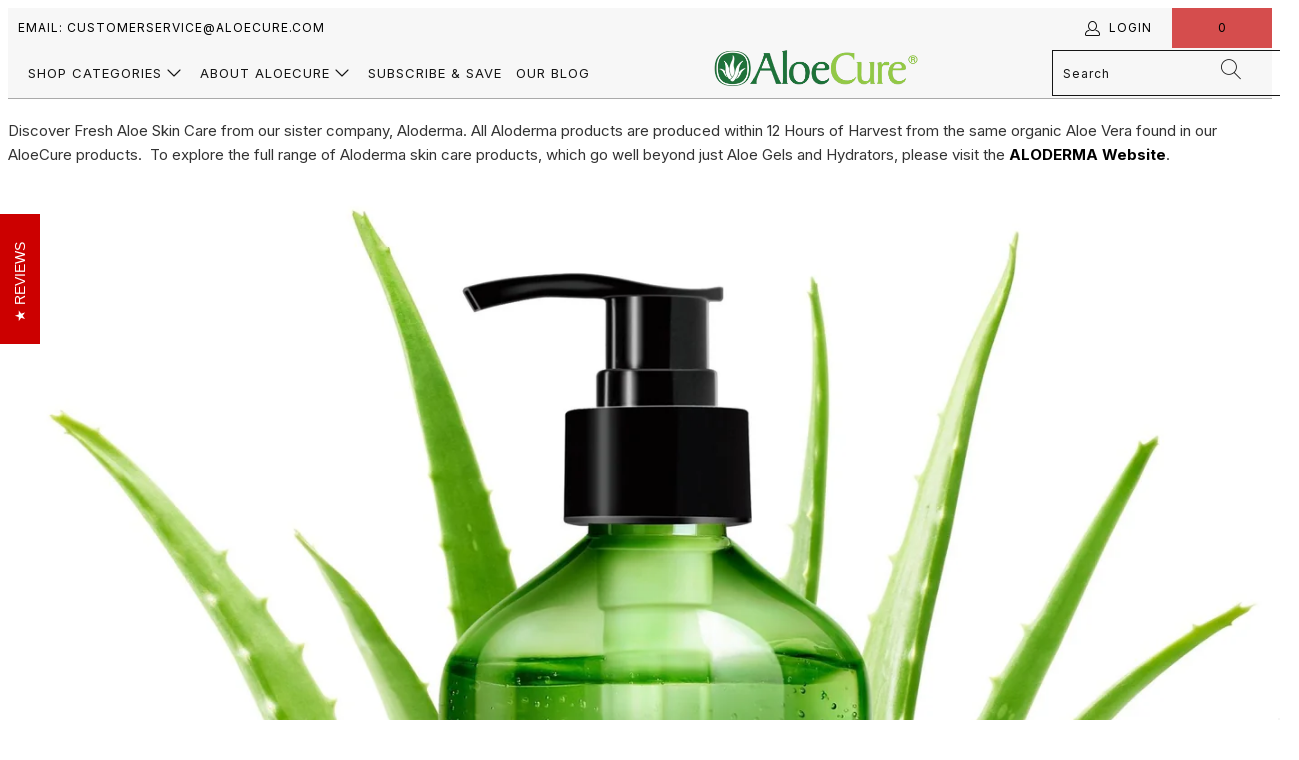

--- FILE ---
content_type: text/html; charset=utf-8
request_url: https://aloecure.com/collections/skin-care
body_size: 40231
content:


 <!DOCTYPE html>
<html class="no-js no-touch" lang="en"> <head> <meta charset="utf-8"> <meta http-equiv="cleartype" content="on"> <meta name="robots" content="index,follow"> <!-- Mobile Specific Metas --> <meta name="HandheldFriendly" content="True"> <meta name="MobileOptimized" content="320"> <meta name="viewport" content="width=device-width,initial-scale=1"> <meta name="theme-color" content="#ffffff"> <title>
      Skin Care - AloeCure</title> <meta name="description" content="Discover Fresh Aloe Skin Care from our sister company, Aloderma. All Aloderma products are produced within 12 Hours of Harvest from the same organic Aloe Vera found in our AloeCure products.  To explore the full range of Aloderma skin care products, which go well beyond just Aloe Gels and Hydrators, please visit the AL"/> <!-- Preconnect Domains --> <link rel="preconnect" href="https://fonts.shopifycdn.com" /> <link rel="preconnect" href="https://cdn.shopify.com" /> <link rel="preconnect" href="https://v.shopify.com" /> <link rel="preconnect" href="https://cdn.shopifycloud.com" /> <link rel="preconnect" href="https://monorail-edge.shopifysvc.com"> <!-- fallback for browsers that don't support preconnect --> <link rel="dns-prefetch" href="https://fonts.shopifycdn.com" /> <link rel="dns-prefetch" href="https://cdn.shopify.com" /> <link rel="dns-prefetch" href="https://v.shopify.com" /> <link rel="dns-prefetch" href="https://cdn.shopifycloud.com" /> <link rel="dns-prefetch" href="https://monorail-edge.shopifysvc.com"> <!-- Preload Assets --> <style>
body{font-family: 'Inter';font-weight: 400;font-style: normal;font-size: 15px;text-transform: none;color: #333333;line-height: 1.6em;overflow: auto;background-color: #ffffff}.transition--color{opacity: 0}.transition--color.lazyloaded{opacity: 1}img[data-sizes=auto].lazyloaded{height: auto}img[data-sizes=auto]{display: block;width: 100%;margin-left: auto;margin-right: auto}.image-element__wrap{overflow: hidden;margin-left: auto;margin-right: auto;max-width: 100%}.image-element__wrap img{height: auto}.logo,.header__logo{font-family:'Inter';font-weight: 400;font-style: normal;font-size: 20px;text-transform: uppercase;line-height: 1.2em}h1{font-family:'Inter';font-weight: 300;font-style: normal;text-transform: uppercase;line-height: 1.5;color: #00365c;display: block;letter-spacing: 2px;text-rendering: optimizeLegibility;font-size: 24px;margin: 0 auto 15px;clear: both;font-weight: 300;padding-top: 4px}h2,h2.title{font-family:'Inter';font-weight: 300;font-style: normal;text-transform: uppercase;line-height: 1.5;color: #00365c;display: block;letter-spacing: 2px;text-rendering: optimizeLegibility;font-size: 21px;margin-bottom: 0.75em}h3{font-family:'Inter';font-weight: 300;font-style: normal;text-transform: uppercase;line-height: 1.5;color: #00365c;display: block;letter-spacing: 2px;text-rendering: optimizeLegibility;font-size: 19px;margin: 0 auto 15px 0}h3 a,h3 a:visited{font-weight: inherit;color: #00365c}h3.sub_title{padding: 5px 0;color: #00365c}h3.sub_title a{color: #00365c}h5{font-family:'Inter';font-weight: 300;font-style: normal;text-transform: uppercase;line-height: 1.5;color: #00365c;display: block;letter-spacing: 2px;text-rendering: optimizeLegibility;font-size: 15px;margin: 0 0 0.5em 0;padding: 7px 0}h6{font-family:'Inter';font-weight: 300;font-style: normal;text-transform: uppercase;line-height: 1.5;color: #00365c;display: block;letter-spacing: 2px;text-rendering: optimizeLegibility;font-size: 14px;letter-spacing: 1px;margin: 0 0 0.5em 0;padding: 7px 0}.headline,.empty_cart,.promo-banner,.title{font-family:'Inter';font-weight: 300;font-style: normal;text-transform: uppercase;line-height: 1.5;color: #00365c;display: block;letter-spacing: 2px;text-rendering: optimizeLegibility;font-size: 24px}p{margin: 0 0 15px;font-style: normal;line-height: 1.6em}i{font-style: italic}b{font-weight: bold}.feature_divider{width: 100%;margin-bottom: 20px;display: block;border: 0;border-color: #aaaaaa;border-bottom-width: 1px;border-bottom-style: solid}@media only screen and (max-width: 798px){.feature_divider{margin-bottom: 10px}}a,a:visited,a span{color: #000000;text-decoration: none;position: relative}a,button,input,label{touch-action: manipulation}ul{margin-bottom: 20px}ul ul{margin: 4px 0 5px 30px}ul ul li{margin-bottom: 6px}ul li{margin-bottom: 12px}ul{list-style: disc outside}.header{z-index: 1000;width: 100%;top: 0}.header a,.header a:visited,.header a span{color: #151515;text-shadow: none}#header.mobile_nav-fixed--true{position: fixed;z-index: 1001;width: 100%;top: 0;left: 0}#header{display: none}#header .top-bar{text-align: center;display: flex;align-items: center}#header .top-bar a.mobile_nav{display: flex;align-items: center;z-index: 1}#header .top-bar > a,#header .top-bar > a:visited{display: block;font-size: 25px;outline: 0}#header .top-bar a span{color: #000000;display: inline-block;padding-left: 4px;position: relative}#header .top-bar a.icon-bag:before{font-size: 18px !important}.menu .vertical-menu li{position: relative}.vertical-menu{display: inline}.menu .vertical-menu_submenu{position: absolute;left: 0;top: 100%;padding-left: 0;margin: 0;visibility: hidden;opacity: 0;text-align: left;width: 270px}.menu .vertical-menu_submenu{background: rgba(247,247,247,0.9)}.menu .vertical-menu_submenu li{padding: 0 20px;display: block}.menu .vertical-menu_submenu li a{display: block;font-size: 14px;letter-spacing: 1px}@media only screen and (max-width: 798px){.menu .vertical-menu_submenu li a{font-size: 12px}}#header .mobile_nav.dropdown_link{width: 25%}#header .mobile_nav.dropdown_link span.menu_title{position: absolute;left: 40px}.mobile_nav div{width: 30px;height: 40px;position: relative;float: left;margin: 0 8px 0 5px;transform: rotate(0deg)}.mobile_nav div span{display: block !important;position: absolute !important;height: 1px !important;width: 100%;background: #000000;border-radius: 9px;opacity: 1;left: 0;padding: 0 !important;transform: rotate(0deg)}.mobile_nav div span:nth-child(1){top: 10px}.mobile_nav div span:nth-child(2),.mobile_nav div span:nth-child(3){top: 20px}.mobile_nav div span:nth-child(4){top: 30px}#mobile_menu{margin: 10px 20px}#mobile_menu .sublink ul{display: none;margin-left: 0;padding-left: 10px}#mobile_menu li{display: block;padding-right: 0}#mobile_menu li a span.icon-down-arrow{padding: 0 15px !important}.cart-container{float: right}.top-bar{display: flex;justify-content: space-between;background-color: #f7f7f7}.top-bar .social_icons{margin: 0;padding-left: 10px}.top-bar .social_icons li{padding: 5px}.top-bar a{display: flex;align-items: center}.top-bar ul.social_icons a{display: inline;flex: none}.top-bar .top-bar--right{display: flex;align-items: center;margin-left: auto;height: 40px}.top-bar .top-bar--right .icon-search{height: 100%;z-index: 10;position: relative;padding-right: 10px;padding-left: 10px}.top-bar .top-bar--right .icon-search:before{margin-left: 0;font-size: 18px}.top-bar .top-bar--right .cart-container{display: inline-block}.top-bar--right-menu{display: flex;flex-wrap: nowrap;flex: 0 0 auto}.main-nav,.dropdown{clear: both;animation: fadeIn 0.3s linear none}.main-nav,.dropdown{background: rgba(247,247,247,0.9)}.sticky_nav{position: fixed;width: 100%;z-index: 35;top: 0;left: 0;padding: 0;transform: translateY(-100%)}.sticky_nav .main-nav{flex-wrap: nowrap;padding: 0 0 0 20px}.sticky_nav .nav--combined ul.menu{padding: 0 20px}.sticky_nav ul.menu{font-size: 13px;padding-bottom: 0 !important}.sticky_nav .header__logo{padding: 12px 0}.sticky_nav .search-container{max-width: 60px;padding: 12px 0}.sticky_nav .search-container a{padding: 0 20px;color: #151515}.sticky_nav .mini_cart{font-size: 18px;padding: 12px;align-items: center}.sticky_nav .mini_cart:before{margin: 0}.sticky_nav .mini_cart .cart_count{margin: 0;padding: 0 0 0 8px}.main-nav{display: flex;flex-wrap: wrap;align-items: center;justify-content: space-between;padding: 10px 20px;position: relative}.main-nav .nav{display: flex;justify-content: space-between;flex: 1 1 auto;position: relative}.main-nav .nav--combined .menu li:last-child{padding-right: 0}.menu{flex: 1 1 auto;display: block;border: none;padding: 0;margin: 0}.menu li{margin: 0;border: 0;display: inline-block}.menu-position--inline{flex-wrap: nowrap}.menu-position--inline .header__logo{width: 100%}.header__logo{width: auto;line-height: 1;margin-left: 20px;margin-right: 20px}.header__logo a{display: inline-block}.header__logo img{width: 100%;display: inline-block;color: #ffffff}.logo-position--left .header__logo{padding-right: 20px;margin-right: 0;margin-left: 0}.cart-container .mini_cart{display: flex;justify-content: center;width: 70px;max-width: 70px;white-space: nowrap}@media only screen and (max-width: 480px){.cart-container .mini_cart{width: 50px;max-width: 50px}}.search-container{width: 100%;max-width: 200px;padding-left: 20px}.search-container .search-link{display: none}.search-container input{z-index: 29}.menu a,.menu a:visited,#header span.menu_title,.menu a span,.mini_cart span{font-family: 'Inter';font-weight: 400;font-style: normal;font-size: 13px;text-transform: uppercase;color: #151515;padding-top: 12px;padding-bottom: 12px;position: relative;display: block;letter-spacing: 1px;text-rendering: optimizeLegibility;outline: 0}@media only screen and (max-width: 798px){.menu a,.menu a:visited,#header span.menu_title,.menu a span,.mini_cart span{font-size: 12px}}#header span.menu_title,.menu a span,.mini_cart span{padding-left: 5px;padding-right: 5px}#header span.menu_title{height: 40px;line-height: 20px;margin-top: -2px}.menu li{position: relative;vertical-align: top;padding-right: 10px}.menu a.top_link{border-bottom: solid 1px transparent}.menu a span{display: inline;vertical-align: top}.top-bar a,.top-bar a:visited,.top-bar a span,a.mini_cart,a.mini_cart span{color: #000000;font-size: 12px;letter-spacing: 1px}.top-bar li{padding-left: 10px;padding-right: 10px}.top-bar .menu a,.top-bar .social_icons a{height: 40px;line-height: 40px;padding: 0}.mini_cart{float: right;text-align: center;background-color: #d54d4d;padding-left: 5px;padding-right: 5px;margin-left: 5px;z-index: 2001}@media only screen and (min-width: 799px){.mini_cart{padding-left: 15px;padding-right: 15px}}@media only screen and (max-width: 798px){.mini_cart{right: 0}}.top-bar a.mini_cart span{padding-top: 0;padding-bottom: 0;line-height: 40px}.cart_content__continue-shopping{display: none}.touchevents a.cart_content__continue-shopping.secondary_button{display: none}@media only screen and (max-width: 798px){.touchevents a.cart_content__continue-shopping.secondary_button{display: block;border-top: 0;margin: 0 auto;padding-top: 0;padding-bottom: 10px;margin-bottom: 10px;position: static;font-size: inherit;letter-spacing: inherit}}.mini_cart span{display: inline-block}.cart-container .cart_content{display: none}.cart_content{top: 40px;right: 0;position: absolute;z-index: 2000;background-color: #ffffff;font-family: 'Inter';font-weight: 400;font-style: normal;text-transform: none;color: #333333;border: 1px solid #cccccc;border-top: 0;border-right: 0;width: 100%;max-width: 320px}@media only screen and (min-width: 799px){.cart_content{max-width: 420px}}div.cart_content form{margin: 15px 0 0 0;padding: 0}.cart_discounts{display: flex;align-items: flex-start;line-height: 1}.cart_content .cart_subtotal{text-align: left;font-weight: bold}.cart_content a,.cart_content a:visited{color: #333333 !important}.cart_content ul{list-style: none;margin: 0;padding: 15px 20px}.cart_content ul li{padding-left: 0;padding-right: 0}.cart_content ul li:empty{margin-bottom: 0}.cart_content ul li{list-style: none;clear: both}.cart_content .action_button{width: 100%}.mini_cart,.top-bar [class^=icon-]:before{font-size: 15px;margin-right: 0;vertical-align: middle}.dropdown_container{clear: both;width: 100%;display: none;position: absolute;bottom: 0;left: 0}@media only screen and (max-width: 798px){.dropdown_container{position: relative;bottom: initial}}.dropdown{position: absolute;width: 100%;z-index: 1000}.dropdown_content{display: table;width: 100%;margin: 0 auto}.dropdown_container.mega-menu .dropdown_content{display: flex;flex-direction: row;width: 100%;margin: 0 auto}.mega-menu__richtext{padding: 0 5px}.dropdown_content a{font-size: 14px;letter-spacing: 1px}.dropdown_column{display: table-cell;padding: 15px 20px 30px 20px;width: 16.666%;vertical-align: top}.dropdown_column ul{margin: 0;padding: 0}.dropdown_column ul.dropdown_title{border-bottom: solid 1px #151515;padding-bottom: 10px}.dropdown_container.mega-menu .dropdown_column{display: inline-block;padding: 15px 20px 30px 20px;flex: 1 0 16.666%;flex-wrap: wrap;vertical-align: top}.dropdown_column li{display: block}.dropdown_column li a{padding-bottom: 0;text-transform: none}::-webkit-input-placeholder{color: #888}:-moz-placeholder{color: #888}::-moz-placeholder{color: #888}:-ms-input-placeholder{color: #888}.article img,.section img,.logo img,.footer img,.column img{max-width: 100%;height: auto}button,input[type=submit],.action_button,a.action_button,input.action_button[type=submit]{background: #355935;color: #ffffff;border: 1px solid #355935;padding: 0 20px;text-align: center;min-height: 44px;height: 40px;line-height: 1.2;vertical-align: top;font-family: 'Inter';font-weight: normal;font-style: normal;font-size: 14px;text-transform: uppercase;letter-spacing: 1px;display: inline-flex;align-items: center;justify-content: center;-webkit-appearance: none;appearance: none}button,input[type=submit],.action_button,a.action_button,input.action_button[type=submit]{border-radius: 0}.add_to_cart{width: 100%;margin-bottom: 0px}input[type=submit],input.action_button[type=submit],button.action_button{display: inline-block}button.add_to_cart{position: relative}.add_to_cart.action_button{min-height: 44px;margin-bottom: 0;height: 100%}button{border: none;-webkit-appearance: none;appearance: none}form{margin-bottom: 20px}input[type=text],input[type=email]{display: block;width: 100%;height: 44px;min-height: 44px;padding: 0 10px;margin: 0;line-height: 22px;border: 1px solid #cccccc;outline: none;background: #fff;color: #5f6a7d;font: 13px "HelveticaNeue-Light","Helvetica Neue Light","Helvetica Neue",Helvetica,Arial,sans-serif;margin-bottom: 15px;-webkit-appearance: none;appearance: none;text-rendering: optimizeLegibility}@media only screen and (max-width: 480px){input[type=text],input[type=email]{font-size: 16px}}input[type=text]::-ms-clear{display: none;width: 0;height: 0}input[type=text]::-ms-reveal{display: none;width: 0;height: 0}label{display: block;font-weight: bold;font-size: 13px;text-align: left;margin-bottom: 5px;text-transform: none}input.sign_up[type=submit]{margin-left: 5px;display: inline-block}input.contact_email[type=email]{width: 320px;display: inline-block;float: left}ul.cart_items{padding-top: 0;padding-bottom: 0}.empty_cart{text-align: center;font-size: 18px;padding: 40px 0 25px 0;color: inherit}.modal_price{padding-bottom: 8px;display: block}.sale_banner_product,.new_banner_product{font-family: 'Inter';font-weight: 400;font-size: 13px;font-style: normal;text-transform: uppercase;letter-spacing: 1px;padding: 8px 20px;text-align: center;color: #fff;margin-bottom: 13px;display: inline-block;font-size: 15px;white-space: nowrap}.sale_banner_product{background: #d54d4d}.new_banner_product{background: #03a196}.article{margin-bottom: 30px}.blog-post-image-wrapper{display: block}.newsletter{margin: 0px auto;max-width: 640px}.input-row{display: flex;flex-wrap: wrap;margin-left: -5px;margin-right: -5px;width: 100%}@media only screen and (max-width: 798px){.input-row{flex-direction: column;margin-left: 0px;margin-right: 0px}}.input-row input{flex-basis: 0;flex-grow: 1;flex-shrink: 1;max-height: 40px}@media only screen and (max-width: 1024px){.input-row input{margin: 5px 0}}.input-row input.sign_up{display: inline-block;flex: none;max-height: 40px}@media only screen and (max-width: 798px){.input-row input.sign_up{width: 100%}}.newsletter_section{transform: translate3d(0,0,0);background-color: #bbdebb;color: #ffffff}.newsletter_section h2{margin-top: 0;color: #ffffff}.section_form{padding: 10px 20px}.section_form input[type=email]{border: 0}.section_form .newsletter-text + .newsletter{margin-top: 15px}.newsletter_section .newsletter-text p{margin-bottom: 0}.newsletter_section .newsletter{display: inline-block;padding-top: 0 !important;width: 450px}@media only screen and (max-width: 480px){.newsletter_section .newsletter{width: 100%;max-width: 100%}}@media only screen and (max-width: 480px){.newsletter_section .newsletter{width: 100%}}.hidden{display: none}.right{float: right;position: relative}.center{text-align: center}.align_left{text-align: left}.text-align--center{text-align: center}.text-align--left{text-align: left}.visuallyhidden{position: absolute !important;overflow: hidden;clip: rect(0 0 0 0);height: 1px;width: 1px;margin: -1px;padding: 0;border: 0}.search__results-wrapper{display: none;position: relative}.search__results{width: 100%;right: 0;left: auto;z-index: 30;list-style-type: none;margin: 0;padding: 0 20px;background: #f7f7f7;overflow: hidden;position: absolute}@media only screen and (max-width: 798px){.search__results{position: relative;padding: 0 10px;width: 100%}}@media only screen and (min-width: 799px){.search__results{max-height: 500px;overflow-y: scroll}}.header .search__results{background: #f7f7f7;width: 350px}.mobile-search{display: none;position: absolute;top: 0;left: 0;height: 100PEGASAAS_VH_HEIGHT;z-index: 999999;width: 100%;background: rgba(0,0,0,0.8)}@media only screen and (min-width: 799px){.mobile-search{display: none !important}}.mobile-search form{background-color: white;margin: 0;padding: 10px 20px 0;position: relative;min-height: 70vh;width: 100%}.mobile-search input#q{font-family: 'Inter';font-weight: 400;font-style: normal;font-size: 16px;text-transform: uppercase;padding-left: 40px;padding-right: 20px;border: 0;border-bottom: 1px solid #cccccc}.mobile-search .icon-search{left: 20px;top: 22px;transform: none;width: 30px;position: absolute;z-index: 1000;color: #151515;font-size: 20px}.mobile-search .icon-cross{position: absolute;right: 20px;top: 22px}.mobile-search .search__results-wrapper{overflow-y: scroll;-webkit-overflow-scrolling: touch}.mobile-search .search__results{background-color: white;margin-top: 0;padding: 0}@media only screen and (max-width: 798px){.dropdown .header_search_form .search__results{margin-top: 30px}}.dropdown .header_search_form .search-terms{height: 50px;min-height: 50px}.primary_logo{display: block}.selectors-form__wrap,.selectors-form{margin: 0}.selectors-form__wrap{display: flex;justify-content: flex-end}@media only screen and (max-width: 798px){.selectors-form__wrap{justify-content: center}}.sale{color: #d54d4d}a.secondary_button{display: block;padding: 15px 0;text-align: center;border-top: solid 1px #cccccc;border-bottom: solid 1px #cccccc;margin: 10px 0;font-family: 'Inter';font-weight: 400;font-style: normal;font-size: 13px;text-transform: uppercase;letter-spacing: 1px;color: #000000;-webkit-appearance: none;appearance: none}a.secondary_button:visited{color: #00365c}.was_price{text-decoration: line-through;color: #8c8b8b;text-shadow: none;font-weight: normal}.cart_savings{text-align: left}.savings{font-size: 15px;display: block}.modal_price{font-size: 20px;margin-bottom: 10px}.quick-shop__text-wrap .modal_price{display: flex;flex-wrap: wrap}.quick-shop__text-wrap .modal_price .price__container,.quick-shop__text-wrap .modal_price .sold-out__container{display: inline-block}.quick-shop__text-wrap .modal_price .price__container--display-price-true.has-margin-right{margin-right: 10px}.blog_meta{margin-bottom: 0}.blog_meta span{position: relative;display: inline-block;margin-right: 15px;font-size: smaller;color: #8c8b8b}.blog_meta span:after{content: "";position: absolute;right: -16px;top: 50%;margin: -1px 5px 0;width: 4px;height: 4px;border-radius: 2px;background-color: #8c8b8b}.blog_meta span:last-child:after{background-color: transparent}.article h3.sub_title{letter-spacing: 0;margin: 10px auto 0}#contact_form .action_button{display: block;padding-left: 40px;padding-right: 40px}@media only screen and (max-width: 798px){#contact_form .action_button{width: 100%}}#contact_form .action_button.sign_up{display: inline-block;width: 120px;padding-left: 0;padding-right: 0;float: none}.blog_meta{color: #8c8b8b}.footer{padding: 20px 0;font-size: 13px;border-top: solid 1px #ffffff;background-color: #a8a8a8;background-position: center center;color: #ffffff}.footer-text .toggle_content{padding-top: 15px}img.footer-logo{width: 75%;max-width: 250px;margin-bottom: 10px;display: inline-block}@media only screen and (max-width: 798px){img.footer-logo{max-width: 50% !important;margin: 0 25% 25px}}.footer .footer-menu-wrap h6{margin: 0;padding: 0 0 5px 0;color: #ffffff;font-size: 18px}@media only screen and (max-width: 798px){.footer .footer-menu-wrap h6{border-top: 1px solid #ffffff;margin-bottom: 5px;padding: 10px 0 5px}}.footer .footer-menu-wrap h6 > span{display: none}@media only screen and (max-width: 798px){.footer .footer-menu-wrap h6 > span{display: inline-block;perspective: 1000}}@media only screen and (min-width: 799px){.footer .toggle_content{display: block !important}}.footer a,.footer a:visited{color: #ffffff;font-size: 13px}.footer ul{list-style: none;margin: 0;padding: 15px 0 0 0}.footer ul li{margin-bottom: 1em;line-height: 1.1}.footer form{margin-bottom: 0}.footer-menu-wrap{text-align: left;padding-top: 20px}.newsletter form{margin-bottom: 0}.footer_credits{margin-top: 10px;border-top: 1px solid #ffffff}.payment_methods{margin: 10px 0 6px 0;padding-top: 10px}@media only screen and (min-width: 799px){.payment_methods{float: right;text-align: right}}.payment_methods svg{padding-right: 4px;height: 30px;width: 48px}.payment_methods svg:last-of-type{padding-right: 0px}.credits{text-align: left;padding-top: 20px}@media only screen and (min-width: 799px){.credits{float: left}}@media only screen and (max-width: 798px){.footer-menu__disclosure{justify-content: flex-start}}h6 span,.sublink span{perspective: 1000}.footer-menu-wrap,#mobile_menu{transform: translate3d(0,0,0)}@media only screen and (max-width: 798px){.footer-menu-wrap h6{padding-top: 8px;border-top: 1px solid #ffffff;margin-top: 0}.footer-menu-wrap h6 span,#mobile_menu .sublink span{display: inline-block;perspective: 1000}.footer-menu-wrap .columns > ul{display: none;padding-left: 20px}.footer-menu-wrap .columns > ul li{line-height: 1.7}.toggle_content{display: none;padding: 0 20px}}@media only screen and (min-width: 799px){.footer-menu-wrap .columns > ul{display: block !important}}.promo-banner{background-color: #e4e4e4;text-align: center;color: #151515;font-size: 12px;position: relative;width: 100%;height: 0;line-height: 0;z-index: 5000;top: 0;overflow: hidden}.promo-banner .promo-banner__content{margin: 0px auto;padding: 0 1.5rem}@media only screen and (max-width: 798px){.promo-banner .promo-banner__content{font-size: 10px;max-height: 50px}}.promo-banner p{margin-bottom: 0;display: inline;line-height: 1}.promo-banner .promo-banner__close{position: absolute;top: 0;right: 0;display: block;overflow: visible;width: 35px;height: 35px;margin: 0;padding: 0;text-decoration: none;color: #151515;border: 0;outline: 0;background: transparent;z-index: 1000}.promo-banner .promo-banner__close:before{font-family: 'Inter';font-size: 20px;line-height: 30px;position: absolute;top: 0;left: 0;display: block;width: 35px;content: "×";text-align: center}.promo-banner--show .promo-banner{height: auto;min-height: 30px;line-height: 1.1;display: flex;align-items: center}.top-bar{padding-top: 0;position: relative}@media only screen and (max-width: 480px){.top-bar{padding-top: 0}}@media only screen and (max-width: 798px){.index-sections .under-menu:nth-child(1){margin-top: 0}}.flickity-enabled{position: relative}.flickity-viewport{overflow: hidden;position: relative;height: 100%}.flickity-slider{position: absolute;width: 100%;height: 100%}.flickity-enabled{position: relative;overflow: hidden}.flickity-viewport{overflow: hidden;position: relative;height: 100%}.flickity-slider{position: absolute;width: 100%;height: 100%}.slideshow-transition--fade .flickity-slider{transform: none !important}.slideshow-transition--fade .gallery-cell{left: 0 !important;opacity: 0;z-index: -1}.slideshow-transition--fade .gallery-cell.is-selected{opacity: 1;z-index: 0}.product_gallery{margin-bottom: 30px;position: relative;opacity: 0}@media only screen and (max-width: 798px){.product_gallery{margin-bottom: 30px}}@media only screen and (max-width: 480px){.product_gallery{margin-bottom: 0;padding-bottom: 50px}}.product_gallery_nav{text-align: center;margin-bottom: 30px}.js-quick-shop{display: none}.quick-shop .container{max-width: 100%;text-align: left;margin-left: auto;margin-right: auto;max-width: 100%;text-align: left;margin-left: auto;margin-right: auto;margin-top: 0;margin-bottom: 0;padding: 0;color: #2b2e38}.quick-shop .container .new_banner_product:empty,.quick-shop .container .sale_banner_product:empty{display: none}.quick-shop .product_gallery{opacity: 0}@media only screen and (max-width: 959px){#contact_form input.sign_up[type=submit]{margin-left: 0;margin-bottom: 1.5em;width: 100%}input.contact_email[type=email]{width: 100%}.newsletter .input-row input{margin: 5px 0px}input.sign_up{margin: 0px}}@media only screen and (min-width: 799px) and (max-width: 959px){.nav a,.nav a:visited{font-size: 11px}.menu a,.menu a:visited{font-size: 11px}.menu li,#header span.menu_title,.menu a span{padding-left: 2px;padding-right: 2px}.top-bar .menu li{padding-left: 5px;padding-right: 5px}}@media only screen and (max-width: 798px){#header .top-bar a.mobile_logo{margin: auto;position: absolute;top: 0;left: 0;bottom: 0;right: 0;font-size: 18px;line-height: 34px;z-index: 5;width: 50%;height: auto;color: #ffffff;display: flex;align-items: center;justify-content: center}#header a.mobile_logo img{width: auto;max-width: 150px;max-height: 30px}.payment_methods{text-align: center;float: none;display: block}.credits{float: none;display: block;text-align: center}#header{display: block}.header{display: none}.sign_up,input[type=submit],input.action_button[type=submit]{margin-left: 0;width: 100%;outline: 0}input.action_button{margin-bottom: 1em !important}.headline{font-size: 1.3em;line-height: 1.2;position: relative}}@media only screen and (max-width: 480px){h1,h2,h3,h5,h6,.empty_cart{font-size: 110%;line-height: 1.5em}h1,h2{padding: 0}}@media only screen and (min-device-width: 320px) and (max-device-width: 1024px){html{-webkit-text-size-adjust: 100%;text-size-adjust: 100%}}@font-face{font-family: "turbo";src: url(//cdn.shopify.com/s/files/1/0503/3397/4685/t/9/assets/turbo.eot?v=4873489274072575448);src: url(//cdn.shopify.com/s/files/1/0503/3397/4685/t/9/assets/turbo.eot?v=4873489274072575448) format('embedded-opentype'),url(//cdn.shopify.com/s/files/1/0503/3397/4685/t/9/assets/turbo.woff?v=15096657723668424478) format('woff'),url(//cdn.shopify.com/s/files/1/0503/3397/4685/t/9/assets/turbo.ttf?v=7748190997449671095) format('truetype'),url(//cdn.shopify.com/s/files/1/0503/3397/4685/t/9/assets/turbo.svg?v=17336635846610971132) format('svg');font-weight: normal;font-style: normal}[class^=icon-]:before,[class*=" icon-"]:before{font-family: "turbo";font-style: normal;font-weight: normal;speak: none;display: inline-block;text-decoration: inherit;width: 1em;margin-right: 0.2em;text-align: center;font-variant: normal;text-transform: none;line-height: 1em;margin-left: 0.15em}.icon-bag:before{content: ""}.icon-cross:before{content: ""}.icon-down-arrow:before{content: ""}.icon-pinterest:before{content: ""}.icon-instagram:before{content: ""}.icon-search:before{content: ""}.icon-youtube:before{content: ""}.icon-user:before{content: ""}.icon-facebook:before{content: ""}span.icon-down-arrow{padding: 0 !important;font-size: 12px !important}form.search__form,.search__form input{padding-top: 0;margin-bottom: 0;position: relative;-webkit-appearance: none;appearance: none;border-radius: 0}.search__form input{font-family: 'Inter';font-weight: 400;font-style: normal;font-size: 12px;letter-spacing: 1px;color: #151515;background-color: transparent;padding-right: 35px;border-color: #151515}.header_search_form{width: 60%;margin: 0 auto 30px auto;padding: 30px 0 0 0;position: relative;border-bottom: solid 1px #151515}@media only screen and (max-width: 480px){.header_search_form{width: 90%;margin: 30px auto;padding: 0}}.header_search_form input{background-color: transparent;font-family: 'Inter';font-weight: 400;font-style: normal;color: #151515;letter-spacing: 1px;border: none;font-size: 36px;line-height: 36px}@media only screen and (max-width: 480px){.header_search_form input{font-size: 22px;line-height: 22px;margin-bottom: 0px}}.header_search_form .search-submit{top: 38px;font-size: 30px}@media only screen and (max-width: 480px){.header_search_form .search-submit{top: 50%;position: absolute;transform: translateY(-50%);font-size: 20px}}.search__form input::-webkit-input-placeholder{color: #151515}.search__form input:-moz-placeholder{color: #151515}.search__form input::-moz-placeholder{color: #151515}.search__form input:-ms-input-placeholder{color: #151515}.search-submit{position: absolute;z-index: 1000;color: #151515;font-size: 20px;top: 9px;right: 7px}.social_icons{margin-left: 0;margin-top: 0}.social_icons li{display: inline;padding-right: 2px}@media only screen and (max-width: 798px){footer .footer-social-icons{display: none}}footer .footer-social-icons--mobile.columns{display: none;padding-left: 0}@media only screen and (max-width: 798px){footer .footer-social-icons--mobile.columns{display: block}footer .footer-social-icons--mobile.columns > ul{display: block;padding-left: 0}}footer .social_icons{display: block;margin-top: 15px}@media only screen and (max-width: 798px){footer .social_icons{padding-left: 0;text-align: center}}footer .social_icons a,footer .social_icons a:visited{color: #ffffff;font-size: 22px;display: inline-block;margin-bottom: 1em}@media only screen and (max-width: 480px){footer .social_icons a,footer .social_icons a:visited{margin-bottom: 0}}.animated{animation-duration: 1s;animation-fill-mode: both}@keyframes fadeIn{0%{opacity: 0}to{opacity: 1}}.fadeIn{animation-name: fadeIn}@keyframes fadeInDown{0%{opacity: 0;transform: translate3d(0,-20px,0)}to{opacity: 1;transform: none}}.fadeInDown{animation-name: fadeInDown}@media only screen and (max-width: 480px){.full-width--true .caption{padding-left: 20px;padding-right: 20px}}@media only screen and (min-width: 1025px){.full-width--true .caption{max-width: 960px;padding: 0}}@media only screen and (min-width: 1401px){.full-width--true .caption{max-width: 1200px;padding: 0}}.caption{width: 100%;position: absolute;top: 50%;padding: 0 5%;z-index: 3;transform: translate(0,-50%)}@media only screen and (min-width: 799px){.caption{max-width: 960px;left: 0;right: 0;margin: 0 auto}}@media only screen and (min-width: 1025px){.caption{padding: 0 30px}}@media only screen and (max-width: 798px){.caption{width: 100%}}.caption.position-center{left: 0;right: 0;text-align: center;margin-left: auto;margin-right: auto}@media only screen and (max-width: 798px){.caption.position-center{width: 85%}}@media only screen and (max-width: 480px){.caption.position-center{width: 100%}}.caption .headline{color: #ffffff;font-family:'Inter';font-weight: 300;font-style: normal;text-transform: uppercase;font-size: 47px;letter-spacing: 1px;line-height: 1.4em;margin-bottom: 15px}.caption .headline{text-shadow: 1px 1px 3px rgba(0,0,0,0.3)}@media only screen and (max-width: 480px){.caption .headline{font-size: 2.6em}}@media only screen and (max-width: 798px){.caption .headline{font-size: 31.333333333333332px}}@media only screen and (min-width: 799px){.caption .headline{font-size: 39.166666666666664px}}@media only screen and (min-width: 1025px){.caption .headline{font-size: 47px}}.caption .subtitle{color: #ffffff;font-family: 'Inter';font-weight: 300;text-transform: uppercase;font-style: uppercase;font-size: 18px;letter-spacing: 1px;position: relative}@media only screen and (max-width: 480px){.caption .subtitle{font-size: 1.4em}}@media only screen and (max-width: 798px){.caption .subtitle{font-size: 12.0px}}@media only screen and (min-width: 799px){.caption .subtitle{font-size: 15.0px}}@media only screen and (min-width: 1025px){.caption .subtitle{font-size: 18px}}@media only screen and (max-width: 480px){.caption--below-true{margin: 20px auto !important;font-size: 3vw;position: static;transform: none;width: 100%}}@media only screen and (max-width: 480px){.caption--below-true .headline{color: #333333;text-shadow: none}}@media only screen and (max-width: 480px){.caption--below-true .subtitle{color: #333333;text-shadow: none}}.caption-content{display: inline-block;float: none;max-width: 60%;font-size: PEGASAAS_ZERO_PX}@media only screen and (max-width: 798px){.caption-content{max-width: 80%}}@media only screen and (max-width: 480px){.caption-content{width: 100%;max-width: 100%}}.caption-content .action_button{margin: 10px}@media only screen and (max-width: 798px){.caption-content .action_button{margin: 5px}}@media only screen and (max-width: 480px){.caption-content .action_button{font-size: 16px}}.caption-content.align-left{text-align: left}.caption-content.align-left:first-child .action_button{margin-left: 0}.caption-content.align-left .subtitle:before{margin-left: 0}a.highlight-false,a.continue-button{background-color: rgba(255,255,255,0);color: #ffffff;border: 1px solid #ffffff;margin: 25px 0}@media only screen and (max-width: 480px){a.highlight-false,a.continue-button{color: #333333;border-color: #333333;background-color: transparent}}a.continue-button{color: #333333;border-color: #333333;background-color: transparent}@media only screen and (max-width: 480px){.homepage-slideshow a.highlight-false{color: #333333;border-color: #333333;background-color: transparent}}.text-animation--true .caption-content{opacity: 0}@media only screen and (max-width: 480px){.text-animation--true .caption-content{opacity: 1;animation-duration: 0s}}.homepage-slideshow{position: relative;overflow: hidden}.homepage-slideshow .gallery-cell{width: 100%}@media only screen and (max-width: 480px){.homepage-slideshow .gallery-cell{background-color: transparent}}.homepage-slideshow .gallery-cell img{width: 100%;display: block}.search__form{width: 100%;max-width: 650px;position: relative;flex: 0 0 auto}.banner{position: relative;overflow: hidden}@media only screen and (max-width: 480px){.banner{max-height: inherit;background-color: transparent}}.banner img{width: 100%;display: block}.newsletter_section{padding: 20px 0}img{display: block;margin: 0 auto}.main-nav{max-height: 50px;padding: 0px 20px}#shopify-section-1636180728d02e9df2 .section{max-width: 100%;margin: 0px;width: 100%}.col-2-arj{width: 50%}.row_arj{display: flex;flex-wrap: wrap}.inner_dv{padding: 15px}@media screen and (max-width: 600px){.col-2-arj{width: 100% !important}.col-4-arj{width: 100% !important}.col-8-arj{width: 100% !important}ul.mastr_prod_ul{column-count: 1 !important}.thr_dv{width: 100% !important}.arj_dv{display: block !important}.innr_dv{padding: 20px 1% 40px 1% !important}.row_arj.mast_subs_dv{padding: 10px 20px 10px 0px !important}.col-6-arj{width: 42% !important;margin: 8px !important;padding: 0px !important}.hero_cust{display: block !important}.hero_cust_one,.hero_cust_tow{width: 100% !important}.fur_dv{width: 100%}img.certf{padding: 10px}}
</style> <link href="//aloecure.com/cdn/shop/t/36/assets/custom.scss.css?v=86229655787134383181731614822" rel="stylesheet" type="text/css" media="all" /> <link href="//aloecure.com/cdn/shop/t/36/assets/tailwind.css?v=134907426296679207611731614822" rel="stylesheet" type="text/css" media="all" /> <script>
      window.lazySizesConfig = window.lazySizesConfig || {};

      lazySizesConfig.expand = 300;
      lazySizesConfig.loadHidden = false;

      /*! lazysizes - v5.2.2 - bgset plugin */
      !function(e,t){var a=function(){t(e.lazySizes),e.removeEventListener("lazyunveilread",a,!0)};t=t.bind(null,e,e.document),"object"==typeof module&&module.exports?t(require("lazysizes")):"function"==typeof define&&define.amd?define(["lazysizes"],t):e.lazySizes?a():e.addEventListener("lazyunveilread",a,!0)}(window,function(e,z,g){"use strict";var c,y,b,f,i,s,n,v,m;e.addEventListener&&(c=g.cfg,y=/\s+/g,b=/\s*\|\s+|\s+\|\s*/g,f=/^(.+?)(?:\s+\[\s*(.+?)\s*\])(?:\s+\[\s*(.+?)\s*\])?$/,i=/^\s*\(*\s*type\s*:\s*(.+?)\s*\)*\s*$/,s=/\(|\)|'/,n={contain:1,cover:1},v=function(e,t){var a;t&&((a=t.match(i))&&a[1]?e.setAttribute("type",a[1]):e.setAttribute("media",c.customMedia[t]||t))},m=function(e){var t,a,i,r;e.target._lazybgset&&(a=(t=e.target)._lazybgset,(i=t.currentSrc||t.src)&&((r=g.fire(a,"bgsetproxy",{src:i,useSrc:s.test(i)?JSON.stringify(i):i})).defaultPrevented||(a.style.backgroundImage="url("+r.detail.useSrc+")")),t._lazybgsetLoading&&(g.fire(a,"_lazyloaded",{},!1,!0),delete t._lazybgsetLoading))},addEventListener("lazybeforeunveil",function(e){var t,a,i,r,s,n,l,d,o,u;!e.defaultPrevented&&(t=e.target.getAttribute("data-bgset"))&&(o=e.target,(u=z.createElement("img")).alt="",u._lazybgsetLoading=!0,e.detail.firesLoad=!0,a=t,i=o,r=u,s=z.createElement("picture"),n=i.getAttribute(c.sizesAttr),l=i.getAttribute("data-ratio"),d=i.getAttribute("data-optimumx"),i._lazybgset&&i._lazybgset.parentNode==i&&i.removeChild(i._lazybgset),Object.defineProperty(r,"_lazybgset",{value:i,writable:!0}),Object.defineProperty(i,"_lazybgset",{value:s,writable:!0}),a=a.replace(y," ").split(b),s.style.display="none",r.className=c.lazyClass,1!=a.length||n||(n="auto"),a.forEach(function(e){var t,a=z.createElement("source");n&&"auto"!=n&&a.setAttribute("sizes",n),(t=e.match(f))?(a.setAttribute(c.srcsetAttr,t[1]),v(a,t[2]),v(a,t[3])):a.setAttribute(c.srcsetAttr,e),s.appendChild(a)}),n&&(r.setAttribute(c.sizesAttr,n),i.removeAttribute(c.sizesAttr),i.removeAttribute("sizes")),d&&r.setAttribute("data-optimumx",d),l&&r.setAttribute("data-ratio",l),s.appendChild(r),i.appendChild(s),setTimeout(function(){g.loader.unveil(u),g.rAF(function(){g.fire(u,"_lazyloaded",{},!0,!0),u.complete&&m({target:u})})}))}),z.addEventListener("load",m,!0),e.addEventListener("lazybeforesizes",function(e){var t,a,i,r;e.detail.instance==g&&e.target._lazybgset&&e.detail.dataAttr&&(t=e.target._lazybgset,i=t,r=(getComputedStyle(i)||{getPropertyValue:function(){}}).getPropertyValue("background-size"),!n[r]&&n[i.style.backgroundSize]&&(r=i.style.backgroundSize),n[a=r]&&(e.target._lazysizesParentFit=a,g.rAF(function(){e.target.setAttribute("data-parent-fit",a),e.target._lazysizesParentFit&&delete e.target._lazysizesParentFit})))},!0),z.documentElement.addEventListener("lazybeforesizes",function(e){var t,a;!e.defaultPrevented&&e.target._lazybgset&&e.detail.instance==g&&(e.detail.width=(t=e.target._lazybgset,a=g.gW(t,t.parentNode),(!t._lazysizesWidth||a>t._lazysizesWidth)&&(t._lazysizesWidth=a),t._lazysizesWidth))}))});

      /*! lazysizes - v5.2.2 */
      !function(e){var t=function(u,D,f){"use strict";var k,H;if(function(){var e;var t={lazyClass:"lazyload",loadedClass:"lazyloaded",loadingClass:"lazyloading",preloadClass:"lazypreload",errorClass:"lazyerror",autosizesClass:"lazyautosizes",srcAttr:"data-src",srcsetAttr:"data-srcset",sizesAttr:"data-sizes",minSize:40,customMedia:{},init:true,expFactor:1.5,hFac:.8,loadMode:2,loadHidden:true,ricTimeout:0,throttleDelay:125};H=u.lazySizesConfig||u.lazysizesConfig||{};for(e in t){if(!(e in H)){H[e]=t[e]}}}(),!D||!D.getElementsByClassName){return{init:function(){},cfg:H,noSupport:true}}var O=D.documentElement,a=u.HTMLPictureElement,P="addEventListener",$="getAttribute",q=u[P].bind(u),I=u.setTimeout,U=u.requestAnimationFrame||I,l=u.requestIdleCallback,j=/^picture$/i,r=["load","error","lazyincluded","_lazyloaded"],i={},G=Array.prototype.forEach,J=function(e,t){if(!i[t]){i[t]=new RegExp("(\\s|^)"+t+"(\\s|$)")}return i[t].test(e[$]("class")||"")&&i[t]},K=function(e,t){if(!J(e,t)){e.setAttribute("class",(e[$]("class")||"").trim()+" "+t)}},Q=function(e,t){var i;if(i=J(e,t)){e.setAttribute("class",(e[$]("class")||"").replace(i," "))}},V=function(t,i,e){var a=e?P:"removeEventListener";if(e){V(t,i)}r.forEach(function(e){t[a](e,i)})},X=function(e,t,i,a,r){var n=D.createEvent("Event");if(!i){i={}}i.instance=k;n.initEvent(t,!a,!r);n.detail=i;e.dispatchEvent(n);return n},Y=function(e,t){var i;if(!a&&(i=u.picturefill||H.pf)){if(t&&t.src&&!e[$]("srcset")){e.setAttribute("srcset",t.src)}i({reevaluate:true,elements:[e]})}else if(t&&t.src){e.src=t.src}},Z=function(e,t){return(getComputedStyle(e,null)||{})[t]},s=function(e,t,i){i=i||e.offsetWidth;while(i<H.minSize&&t&&!e._lazysizesWidth){i=t.offsetWidth;t=t.parentNode}return i},ee=function(){var i,a;var t=[];var r=[];var n=t;var s=function(){var e=n;n=t.length?r:t;i=true;a=false;while(e.length){e.shift()()}i=false};var e=function(e,t){if(i&&!t){e.apply(this,arguments)}else{n.push(e);if(!a){a=true;(D.hidden?I:U)(s)}}};e._lsFlush=s;return e}(),te=function(i,e){return e?function(){ee(i)}:function(){var e=this;var t=arguments;ee(function(){i.apply(e,t)})}},ie=function(e){var i;var a=0;var r=H.throttleDelay;var n=H.ricTimeout;var t=function(){i=false;a=f.now();e()};var s=l&&n>49?function(){l(t,{timeout:n});if(n!==H.ricTimeout){n=H.ricTimeout}}:te(function(){I(t)},true);return function(e){var t;if(e=e===true){n=33}if(i){return}i=true;t=r-(f.now()-a);if(t<0){t=0}if(e||t<9){s()}else{I(s,t)}}},ae=function(e){var t,i;var a=99;var r=function(){t=null;e()};var n=function(){var e=f.now()-i;if(e<a){I(n,a-e)}else{(l||r)(r)}};return function(){i=f.now();if(!t){t=I(n,a)}}},e=function(){var v,m,c,h,e;var y,z,g,p,C,b,A;var n=/^img$/i;var d=/^iframe$/i;var E="onscroll"in u&&!/(gle|ing)bot/.test(navigator.userAgent);var _=0;var w=0;var N=0;var M=-1;var x=function(e){N--;if(!e||N<0||!e.target){N=0}};var W=function(e){if(A==null){A=Z(D.body,"visibility")=="hidden"}return A||!(Z(e.parentNode,"visibility")=="hidden"&&Z(e,"visibility")=="hidden")};var S=function(e,t){var i;var a=e;var r=W(e);g-=t;b+=t;p-=t;C+=t;while(r&&(a=a.offsetParent)&&a!=D.body&&a!=O){r=(Z(a,"opacity")||1)>0;if(r&&Z(a,"overflow")!="visible"){i=a.getBoundingClientRect();r=C>i.left&&p<i.right&&b>i.top-1&&g<i.bottom+1}}return r};var t=function(){var e,t,i,a,r,n,s,l,o,u,f,c;var d=k.elements;if((h=H.loadMode)&&N<8&&(e=d.length)){t=0;M++;for(;t<e;t++){if(!d[t]||d[t]._lazyRace){continue}if(!E||k.prematureUnveil&&k.prematureUnveil(d[t])){R(d[t]);continue}if(!(l=d[t][$]("data-expand"))||!(n=l*1)){n=w}if(!u){u=!H.expand||H.expand<1?O.clientHeight>500&&O.clientWidth>500?500:370:H.expand;k._defEx=u;f=u*H.expFactor;c=H.hFac;A=null;if(w<f&&N<1&&M>2&&h>2&&!D.hidden){w=f;M=0}else if(h>1&&M>1&&N<6){w=u}else{w=_}}if(o!==n){y=innerWidth+n*c;z=innerHeight+n;s=n*-1;o=n}i=d[t].getBoundingClientRect();if((b=i.bottom)>=s&&(g=i.top)<=z&&(C=i.right)>=s*c&&(p=i.left)<=y&&(b||C||p||g)&&(H.loadHidden||W(d[t]))&&(m&&N<3&&!l&&(h<3||M<4)||S(d[t],n))){R(d[t]);r=true;if(N>9){break}}else if(!r&&m&&!a&&N<4&&M<4&&h>2&&(v[0]||H.preloadAfterLoad)&&(v[0]||!l&&(b||C||p||g||d[t][$](H.sizesAttr)!="auto"))){a=v[0]||d[t]}}if(a&&!r){R(a)}}};var i=ie(t);var B=function(e){var t=e.target;if(t._lazyCache){delete t._lazyCache;return}x(e);K(t,H.loadedClass);Q(t,H.loadingClass);V(t,L);X(t,"lazyloaded")};var a=te(B);var L=function(e){a({target:e.target})};var T=function(t,i){try{t.contentWindow.location.replace(i)}catch(e){t.src=i}};var F=function(e){var t;var i=e[$](H.srcsetAttr);if(t=H.customMedia[e[$]("data-media")||e[$]("media")]){e.setAttribute("media",t)}if(i){e.setAttribute("srcset",i)}};var s=te(function(t,e,i,a,r){var n,s,l,o,u,f;if(!(u=X(t,"lazybeforeunveil",e)).defaultPrevented){if(a){if(i){K(t,H.autosizesClass)}else{t.setAttribute("sizes",a)}}s=t[$](H.srcsetAttr);n=t[$](H.srcAttr);if(r){l=t.parentNode;o=l&&j.test(l.nodeName||"")}f=e.firesLoad||"src"in t&&(s||n||o);u={target:t};K(t,H.loadingClass);if(f){clearTimeout(c);c=I(x,2500);V(t,L,true)}if(o){G.call(l.getElementsByTagName("source"),F)}if(s){t.setAttribute("srcset",s)}else if(n&&!o){if(d.test(t.nodeName)){T(t,n)}else{t.src=n}}if(r&&(s||o)){Y(t,{src:n})}}if(t._lazyRace){delete t._lazyRace}Q(t,H.lazyClass);ee(function(){var e=t.complete&&t.naturalWidth>1;if(!f||e){if(e){K(t,"ls-is-cached")}B(u);t._lazyCache=true;I(function(){if("_lazyCache"in t){delete t._lazyCache}},9)}if(t.loading=="lazy"){N--}},true)});var R=function(e){if(e._lazyRace){return}var t;var i=n.test(e.nodeName);var a=i&&(e[$](H.sizesAttr)||e[$]("sizes"));var r=a=="auto";if((r||!m)&&i&&(e[$]("src")||e.srcset)&&!e.complete&&!J(e,H.errorClass)&&J(e,H.lazyClass)){return}t=X(e,"lazyunveilread").detail;if(r){re.updateElem(e,true,e.offsetWidth)}e._lazyRace=true;N++;s(e,t,r,a,i)};var r=ae(function(){H.loadMode=3;i()});var l=function(){if(H.loadMode==3){H.loadMode=2}r()};var o=function(){if(m){return}if(f.now()-e<999){I(o,999);return}m=true;H.loadMode=3;i();q("scroll",l,true)};return{_:function(){e=f.now();k.elements=D.getElementsByClassName(H.lazyClass);v=D.getElementsByClassName(H.lazyClass+" "+H.preloadClass);q("scroll",i,true);q("resize",i,true);q("pageshow",function(e){if(e.persisted){var t=D.querySelectorAll("."+H.loadingClass);if(t.length&&t.forEach){U(function(){t.forEach(function(e){if(e.complete){R(e)}})})}}});if(u.MutationObserver){new MutationObserver(i).observe(O,{childList:true,subtree:true,attributes:true})}else{O[P]("DOMNodeInserted",i,true);O[P]("DOMAttrModified",i,true);setInterval(i,999)}q("hashchange",i,true);["focus","mouseover","click","load","transitionend","animationend"].forEach(function(e){D[P](e,i,true)});if(/d$|^c/.test(D.readyState)){o()}else{q("load",o);D[P]("DOMContentLoaded",i);I(o,2e4)}if(k.elements.length){t();ee._lsFlush()}else{i()}},checkElems:i,unveil:R,_aLSL:l}}(),re=function(){var i;var n=te(function(e,t,i,a){var r,n,s;e._lazysizesWidth=a;a+="px";e.setAttribute("sizes",a);if(j.test(t.nodeName||"")){r=t.getElementsByTagName("source");for(n=0,s=r.length;n<s;n++){r[n].setAttribute("sizes",a)}}if(!i.detail.dataAttr){Y(e,i.detail)}});var a=function(e,t,i){var a;var r=e.parentNode;if(r){i=s(e,r,i);a=X(e,"lazybeforesizes",{width:i,dataAttr:!!t});if(!a.defaultPrevented){i=a.detail.width;if(i&&i!==e._lazysizesWidth){n(e,r,a,i)}}}};var e=function(){var e;var t=i.length;if(t){e=0;for(;e<t;e++){a(i[e])}}};var t=ae(e);return{_:function(){i=D.getElementsByClassName(H.autosizesClass);q("resize",t)},checkElems:t,updateElem:a}}(),t=function(){if(!t.i&&D.getElementsByClassName){t.i=true;re._();e._()}};return I(function(){H.init&&t()}),k={cfg:H,autoSizer:re,loader:e,init:t,uP:Y,aC:K,rC:Q,hC:J,fire:X,gW:s,rAF:ee}}(e,e.document,Date);e.lazySizes=t,"object"==typeof module&&module.exports&&(module.exports=t)}("undefined"!=typeof window?window:{});</script> <!-- Icons --> <link rel="shortcut icon" type="image/x-icon" href="//aloecure.com/cdn/shop/files/Aloe_Logos_853a6d6c-7672-4ff7-a5fa-542b19462ebe_180x180.png?v=1614028042"> <link rel="apple-touch-icon" href="//aloecure.com/cdn/shop/files/Aloe_Logos_853a6d6c-7672-4ff7-a5fa-542b19462ebe_180x180.png?v=1614028042"/> <link rel="apple-touch-icon" sizes="57x57" href="//aloecure.com/cdn/shop/files/Aloe_Logos_853a6d6c-7672-4ff7-a5fa-542b19462ebe_57x57.png?v=1614028042"/> <link rel="apple-touch-icon" sizes="60x60" href="//aloecure.com/cdn/shop/files/Aloe_Logos_853a6d6c-7672-4ff7-a5fa-542b19462ebe_60x60.png?v=1614028042"/> <link rel="apple-touch-icon" sizes="72x72" href="//aloecure.com/cdn/shop/files/Aloe_Logos_853a6d6c-7672-4ff7-a5fa-542b19462ebe_72x72.png?v=1614028042"/> <link rel="apple-touch-icon" sizes="76x76" href="//aloecure.com/cdn/shop/files/Aloe_Logos_853a6d6c-7672-4ff7-a5fa-542b19462ebe_76x76.png?v=1614028042"/> <link rel="apple-touch-icon" sizes="114x114" href="//aloecure.com/cdn/shop/files/Aloe_Logos_853a6d6c-7672-4ff7-a5fa-542b19462ebe_114x114.png?v=1614028042"/> <link rel="apple-touch-icon" sizes="180x180" href="//aloecure.com/cdn/shop/files/Aloe_Logos_853a6d6c-7672-4ff7-a5fa-542b19462ebe_180x180.png?v=1614028042"/> <link rel="apple-touch-icon" sizes="228x228" href="//aloecure.com/cdn/shop/files/Aloe_Logos_853a6d6c-7672-4ff7-a5fa-542b19462ebe_228x228.png?v=1614028042"/> <link rel="canonical" href="https://aloecure.com/collections/skin-care"/> <script data-src="//aloecure.com/cdn/shop/t/36/assets/jquery.min.js?v=81049236547974671631731614822" type="lazyload2"></script> <script type="text/javascript" src="/services/javascripts/currencies.js" data-no-instant></script> <script src="//aloecure.com/cdn/shop/t/36/assets/currencies.js?v=63035159355332271981731614822" defer></script> <script>
      window.PXUTheme = window.PXUTheme || {};
      window.PXUTheme.version = '7.0.2';
      window.PXUTheme.name = 'Turbo';</script>
    


    
<template id="price-ui"><span class="price " data-price></span><span class="compare-at-price" data-compare-at-price></span><span class="unit-pricing" data-unit-pricing></span></template> <template id="price-ui-badge"><div class="price-ui-badge__sticker"> <span class="price-ui-badge__sticker-text" data-badge></span></div></template> <template id="price-ui__price"><span class="money" data-price></span></template> <template id="price-ui__price-range"><span class="price-min" data-price-min><span class="money" data-price></span></span> - <span class="price-max" data-price-max><span class="money" data-price></span></span></template> <template id="price-ui__unit-pricing"><span class="unit-quantity" data-unit-quantity></span> | <span class="unit-price" data-unit-price><span class="money" data-price></span></span> / <span class="unit-measurement" data-unit-measurement></span></template> <template id="price-ui-badge__percent-savings-range">Save up to <span data-price-percent></span>%</template> <template id="price-ui-badge__percent-savings">Save <span data-price-percent></span>%</template> <template id="price-ui-badge__price-savings-range">Save up to <span class="money" data-price></span></template> <template id="price-ui-badge__price-savings">Save <span class="money" data-price></span></template> <template id="price-ui-badge__on-sale">Sale</template> <template id="price-ui-badge__sold-out">Sold out</template> <template id="price-ui-badge__in-stock">In stock</template> <script>
      
window.PXUTheme = window.PXUTheme || {};


window.PXUTheme.theme_settings = {};
window.PXUTheme.currency = {};
window.PXUTheme.routes = window.PXUTheme.routes || {};


window.PXUTheme.theme_settings.display_tos_checkbox = false;
window.PXUTheme.theme_settings.go_to_checkout = true;
window.PXUTheme.theme_settings.cart_action = "ajax";
window.PXUTheme.theme_settings.cart_shipping_calculator = false;


window.PXUTheme.theme_settings.collection_swatches = false;
window.PXUTheme.theme_settings.collection_secondary_image = true;


window.PXUTheme.currency.show_multiple_currencies = true;
window.PXUTheme.currency.shop_currency = "USD";
window.PXUTheme.currency.default_currency = "USD";
window.PXUTheme.currency.display_format = "money_with_currency_format";
window.PXUTheme.currency.money_format = "${{amount}} USD";
window.PXUTheme.currency.money_format_no_currency = "${{amount}}";
window.PXUTheme.currency.money_format_currency = "${{amount}} USD";
window.PXUTheme.currency.native_multi_currency = true;
window.PXUTheme.currency.iso_code = "USD";
window.PXUTheme.currency.symbol = "$";


window.PXUTheme.theme_settings.display_inventory_left = false;
window.PXUTheme.theme_settings.inventory_threshold = 10;
window.PXUTheme.theme_settings.limit_quantity = false;


window.PXUTheme.theme_settings.menu_position = null;


window.PXUTheme.theme_settings.newsletter_popup = false;
window.PXUTheme.theme_settings.newsletter_popup_days = "2";
window.PXUTheme.theme_settings.newsletter_popup_mobile = false;
window.PXUTheme.theme_settings.newsletter_popup_seconds = 8;


window.PXUTheme.theme_settings.pagination_type = "infinite_scroll";
window.PXUTheme.theme_settings.search_pagination_type = "basic_pagination";


window.PXUTheme.theme_settings.enable_shopify_review_comments = false;
window.PXUTheme.theme_settings.enable_shopify_collection_badges = true;
window.PXUTheme.theme_settings.quick_shop_thumbnail_position = null;
window.PXUTheme.theme_settings.product_form_style = "radio";
window.PXUTheme.theme_settings.sale_banner_enabled = false;
window.PXUTheme.theme_settings.display_savings = true;
window.PXUTheme.theme_settings.display_sold_out_price = true;
window.PXUTheme.theme_settings.sold_out_text = "Sold out";
window.PXUTheme.theme_settings.free_text = "Free";
window.PXUTheme.theme_settings.video_looping = null;
window.PXUTheme.theme_settings.quick_shop_style = "inline";
window.PXUTheme.theme_settings.hover_enabled = false;


window.PXUTheme.routes.cart_url = "/cart";
window.PXUTheme.routes.root_url = "/";
window.PXUTheme.routes.search_url = "/search";
window.PXUTheme.routes.all_products_collection_url = "/collections/all";


window.PXUTheme.theme_settings.image_loading_style = "appear";


window.PXUTheme.theme_settings.search_option = "product,page,article";
window.PXUTheme.theme_settings.search_items_to_display = 5;
window.PXUTheme.theme_settings.enable_autocomplete = true;


window.PXUTheme.theme_settings.page_dots_enabled = true;
window.PXUTheme.theme_settings.slideshow_arrow_size = "light";


window.PXUTheme.theme_settings.quick_shop_enabled = false;


window.PXUTheme.translation = {};


window.PXUTheme.translation.agree_to_terms_warning = "You must agree with the terms and conditions to checkout.";
window.PXUTheme.translation.one_item_left = "item left";
window.PXUTheme.translation.items_left_text = "items left";
window.PXUTheme.translation.cart_savings_text = "Total Savings";
window.PXUTheme.translation.cart_discount_text = "Discount";
window.PXUTheme.translation.cart_subtotal_text = "Subtotal";
window.PXUTheme.translation.cart_remove_text = "Remove";
window.PXUTheme.translation.cart_free_text = "Free";


window.PXUTheme.translation.newsletter_success_text = "Thank you for joining our mailing list!";


window.PXUTheme.translation.notify_email = "Enter your email address...";
window.PXUTheme.translation.notify_email_value = "Translation missing: en.contact.fields.email";
window.PXUTheme.translation.notify_email_send = "Send";
window.PXUTheme.translation.notify_message_first = "Please notify me when ";
window.PXUTheme.translation.notify_message_last = " becomes available - ";
window.PXUTheme.translation.notify_success_text = "Thanks! We will notify you when this product becomes available!";


window.PXUTheme.translation.add_to_cart = "Add to Cart";
window.PXUTheme.translation.coming_soon_text = "Coming Soon";
window.PXUTheme.translation.sold_out_text = "Sold Out";
window.PXUTheme.translation.sale_text = "Sale";
window.PXUTheme.translation.savings_text = "You Save";
window.PXUTheme.translation.from_text = "from";
window.PXUTheme.translation.new_text = "New";
window.PXUTheme.translation.pre_order_text = "Pre-Order";
window.PXUTheme.translation.unavailable_text = "Unavailable";


window.PXUTheme.translation.all_results = "View all results";
window.PXUTheme.translation.no_results = "Sorry, no results!";


window.PXUTheme.media_queries = {};
window.PXUTheme.media_queries.small = window.matchMedia( "(max-width: 480px)" );
window.PXUTheme.media_queries.medium = window.matchMedia( "(max-width: 798px)" );
window.PXUTheme.media_queries.large = window.matchMedia( "(min-width: 799px)" );
window.PXUTheme.media_queries.larger = window.matchMedia( "(min-width: 960px)" );
window.PXUTheme.media_queries.xlarge = window.matchMedia( "(min-width: 1200px)" );
window.PXUTheme.media_queries.ie10 = window.matchMedia( "all and (-ms-high-contrast: none), (-ms-high-contrast: active)" );
window.PXUTheme.media_queries.tablet = window.matchMedia( "only screen and (min-width: 799px) and (max-width: 1024px)" );</script> <script data-src="//aloecure.com/cdn/shop/t/36/assets/vendors.js?v=127819769031359371431731614822" type="lazyload2"></script> <script data-src="//aloecure.com/cdn/shop/t/36/assets/sections.js?v=179220513853944200721731614822" type="lazyload2"></script> <script data-src="//aloecure.com/cdn/shop/t/36/assets/utilities.js?v=66954280358454203371731614822" type="lazyload2"></script> <script data-src="//aloecure.com/cdn/shop/t/36/assets/app.js?v=42611685773096164381731614822" type="lazyload2"></script> <style>[x-cloak] { display: none !important; }</style> <script></script> <script>
        (function(w,d,t,r,u)
        {
            var f,n,i;
            w[u]=w[u]||[],f=function()
            {
                var o={ti:"17502840", tm:"shpfy_ui"};
                o.q=w[u],w[u]=new UET(o),w[u].push("pageLoad")
            },
            n=d.createElement(t),n.src=r,n.async=1,n.onload=n.onreadystatechange=function()
            {
                var s=this.readyState;
                s&&s!=="loaded"&&s!=="complete"||(f(),n.onload=n.onreadystatechange=null)
            },
            i=d.getElementsByTagName(t)[0],i.parentNode.insertBefore(n,i)
        })
        (window,document,"script","//bat.bing.com/bat.js","uetq");</script> <script>window.performance && window.performance.mark && window.performance.mark('shopify.content_for_header.start');</script><meta name="facebook-domain-verification" content="forevkjyp0fa6w1fha62pmhuiiz6qc">
<meta name="google-site-verification" content="IGyf3ZwTzDVGjIqB0EBDicFH1e027Krsvm82q_ApBkg">
<meta id="shopify-digital-wallet" name="shopify-digital-wallet" content="/50333974685/digital_wallets/dialog">
<meta name="shopify-checkout-api-token" content="b10e8b68b2020a4a5009c72c841f4d41">
<meta id="in-context-paypal-metadata" data-shop-id="50333974685" data-venmo-supported="true" data-environment="production" data-locale="en_US" data-paypal-v4="true" data-currency="USD">
<link rel="alternate" type="application/atom+xml" title="Feed" href="/collections/skin-care.atom" />
<link rel="alternate" hreflang="x-default" href="https://aloecure.com/collections/skin-care">
<link rel="alternate" hreflang="en-US" href="https://aloecure.com/collections/skin-care">
<link rel="alternate" hreflang="es-US" href="https://aloecure.com/es/collections/skin-care">
<link rel="alternate" hreflang="fr-US" href="https://aloecure.com/fr/collections/skin-care">
<link rel="alternate" type="application/json+oembed" href="https://aloecure.com/collections/skin-care.oembed">
<script async="async" src="/checkouts/internal/preloads.js?locale=en-US"></script>
<link rel="preconnect" href="https://shop.app" crossorigin="anonymous">
<script async="async" src="https://shop.app/checkouts/internal/preloads.js?locale=en-US&shop_id=50333974685" crossorigin="anonymous"></script>
<script id="apple-pay-shop-capabilities" type="application/json">{"shopId":50333974685,"countryCode":"US","currencyCode":"USD","merchantCapabilities":["supports3DS"],"merchantId":"gid:\/\/shopify\/Shop\/50333974685","merchantName":"AloeCure","requiredBillingContactFields":["postalAddress","email"],"requiredShippingContactFields":["postalAddress","email"],"shippingType":"shipping","supportedNetworks":["visa","masterCard","amex","discover","elo","jcb"],"total":{"type":"pending","label":"AloeCure","amount":"1.00"},"shopifyPaymentsEnabled":true,"supportsSubscriptions":true}</script>
<script id="shopify-features" type="application/json">{"accessToken":"b10e8b68b2020a4a5009c72c841f4d41","betas":["rich-media-storefront-analytics"],"domain":"aloecure.com","predictiveSearch":true,"shopId":50333974685,"locale":"en"}</script>
<script>var Shopify = Shopify || {};
Shopify.shop = "aloecure.myshopify.com";
Shopify.locale = "en";
Shopify.currency = {"active":"USD","rate":"1.0"};
Shopify.country = "US";
Shopify.theme = {"name":"Removing Stamped Loyalty Widget","id":143464202397,"schema_name":"Turbo","schema_version":"7.0.2","theme_store_id":null,"role":"main"};
Shopify.theme.handle = "null";
Shopify.theme.style = {"id":null,"handle":null};
Shopify.cdnHost = "aloecure.com/cdn";
Shopify.routes = Shopify.routes || {};
Shopify.routes.root = "/";</script>
<script type="module">!function(o){(o.Shopify=o.Shopify||{}).modules=!0}(window);</script>
<script>!function(o){function n(){var o=[];function n(){o.push(Array.prototype.slice.apply(arguments))}return n.q=o,n}var t=o.Shopify=o.Shopify||{};t.loadFeatures=n(),t.autoloadFeatures=n()}(window);</script>
<script>
  window.ShopifyPay = window.ShopifyPay || {};
  window.ShopifyPay.apiHost = "shop.app\/pay";
  window.ShopifyPay.redirectState = null;
</script>
<script id="shop-js-analytics" type="application/json">{"pageType":"collection"}</script>
<script defer="defer" async type="module" src="//aloecure.com/cdn/shopifycloud/shop-js/modules/v2/client.init-shop-cart-sync_Bc8-qrdt.en.esm.js"></script>
<script defer="defer" async type="module" src="//aloecure.com/cdn/shopifycloud/shop-js/modules/v2/chunk.common_CmNk3qlo.esm.js"></script>
<script type="module">
  await import("//aloecure.com/cdn/shopifycloud/shop-js/modules/v2/client.init-shop-cart-sync_Bc8-qrdt.en.esm.js");
await import("//aloecure.com/cdn/shopifycloud/shop-js/modules/v2/chunk.common_CmNk3qlo.esm.js");

  window.Shopify.SignInWithShop?.initShopCartSync?.({"fedCMEnabled":true,"windoidEnabled":true});

</script>
<script>
  window.Shopify = window.Shopify || {};
  if (!window.Shopify.featureAssets) window.Shopify.featureAssets = {};
  window.Shopify.featureAssets['shop-js'] = {"shop-cart-sync":["modules/v2/client.shop-cart-sync_DOpY4EW0.en.esm.js","modules/v2/chunk.common_CmNk3qlo.esm.js"],"shop-button":["modules/v2/client.shop-button_CI-s0xGZ.en.esm.js","modules/v2/chunk.common_CmNk3qlo.esm.js"],"init-fed-cm":["modules/v2/client.init-fed-cm_D2vsy40D.en.esm.js","modules/v2/chunk.common_CmNk3qlo.esm.js"],"init-windoid":["modules/v2/client.init-windoid_CXNAd0Cm.en.esm.js","modules/v2/chunk.common_CmNk3qlo.esm.js"],"shop-toast-manager":["modules/v2/client.shop-toast-manager_Cx0C6may.en.esm.js","modules/v2/chunk.common_CmNk3qlo.esm.js"],"shop-cash-offers":["modules/v2/client.shop-cash-offers_CL9Nay2h.en.esm.js","modules/v2/chunk.common_CmNk3qlo.esm.js","modules/v2/chunk.modal_CvhjeixQ.esm.js"],"avatar":["modules/v2/client.avatar_BTnouDA3.en.esm.js"],"init-shop-email-lookup-coordinator":["modules/v2/client.init-shop-email-lookup-coordinator_B9mmbKi4.en.esm.js","modules/v2/chunk.common_CmNk3qlo.esm.js"],"init-shop-cart-sync":["modules/v2/client.init-shop-cart-sync_Bc8-qrdt.en.esm.js","modules/v2/chunk.common_CmNk3qlo.esm.js"],"pay-button":["modules/v2/client.pay-button_Bhm3077V.en.esm.js","modules/v2/chunk.common_CmNk3qlo.esm.js"],"init-customer-accounts-sign-up":["modules/v2/client.init-customer-accounts-sign-up_C7zhr03q.en.esm.js","modules/v2/client.shop-login-button_BbMx65lK.en.esm.js","modules/v2/chunk.common_CmNk3qlo.esm.js","modules/v2/chunk.modal_CvhjeixQ.esm.js"],"init-shop-for-new-customer-accounts":["modules/v2/client.init-shop-for-new-customer-accounts_rLbLSDTe.en.esm.js","modules/v2/client.shop-login-button_BbMx65lK.en.esm.js","modules/v2/chunk.common_CmNk3qlo.esm.js","modules/v2/chunk.modal_CvhjeixQ.esm.js"],"checkout-modal":["modules/v2/client.checkout-modal_Fp9GouFF.en.esm.js","modules/v2/chunk.common_CmNk3qlo.esm.js","modules/v2/chunk.modal_CvhjeixQ.esm.js"],"init-customer-accounts":["modules/v2/client.init-customer-accounts_DkVf8Jdu.en.esm.js","modules/v2/client.shop-login-button_BbMx65lK.en.esm.js","modules/v2/chunk.common_CmNk3qlo.esm.js","modules/v2/chunk.modal_CvhjeixQ.esm.js"],"shop-login-button":["modules/v2/client.shop-login-button_BbMx65lK.en.esm.js","modules/v2/chunk.common_CmNk3qlo.esm.js","modules/v2/chunk.modal_CvhjeixQ.esm.js"],"shop-login":["modules/v2/client.shop-login_B9KWmZaW.en.esm.js","modules/v2/chunk.common_CmNk3qlo.esm.js","modules/v2/chunk.modal_CvhjeixQ.esm.js"],"shop-follow-button":["modules/v2/client.shop-follow-button_B-omSWeu.en.esm.js","modules/v2/chunk.common_CmNk3qlo.esm.js","modules/v2/chunk.modal_CvhjeixQ.esm.js"],"lead-capture":["modules/v2/client.lead-capture_DZQFWrYz.en.esm.js","modules/v2/chunk.common_CmNk3qlo.esm.js","modules/v2/chunk.modal_CvhjeixQ.esm.js"],"payment-terms":["modules/v2/client.payment-terms_Bl_bs7GP.en.esm.js","modules/v2/chunk.common_CmNk3qlo.esm.js","modules/v2/chunk.modal_CvhjeixQ.esm.js"]};
</script>
<script>(function() {
  var isLoaded = false;
  function asyncLoad() {
    if (isLoaded) return;
    isLoaded = true;
    var urls = ["https:\/\/static.rechargecdn.com\/assets\/js\/widget.min.js?shop=aloecure.myshopify.com","https:\/\/assets1.adroll.com\/shopify\/latest\/j\/shopify_rolling_bootstrap_v2.js?adroll_adv_id=EKODCIJCEBDMVJ66WDNOYZ\u0026adroll_pix_id=4RQTVVWPJJHGZCDKUX7GHO\u0026shop=aloecure.myshopify.com","https:\/\/app.electricsms.com\/cart-widget\/widget.min.js?shop=aloecure.myshopify.com"];
    for (var i = 0; i <urls.length; i++) {
      var s = document.createElement('script');
      s.type = 'text/javascript';
      s.async = true;
      s.src = urls[i];
      var x = document.getElementsByTagName('script')[0];
      x.parentNode.insertBefore(s, x);
    }
  };
  if(window.attachEvent) {
    window.attachEvent('onload', asyncLoad);
  } else {
    window.addEventListener('wnw_load', asyncLoad, false);
  }
})();</script>
<script id="__st">var __st={"a":50333974685,"offset":-25200,"reqid":"c0b1897a-5bfd-47e9-be1d-1a503bb228ee-1762053949","pageurl":"aloecure.com\/collections\/skin-care","u":"76b4dc7d276c","p":"collection","rtyp":"collection","rid":225735377053};</script>
<script>window.ShopifyPaypalV4VisibilityTracking = true;</script>
<script id="captcha-bootstrap">!function(){'use strict';const t='contact',e='account',n='new_comment',o=[[t,t],['blogs',n],['comments',n],[t,'customer']],c=[[e,'customer_login'],[e,'guest_login'],[e,'recover_customer_password'],[e,'create_customer']],r=t=>t.map((([t,e])=>`form[action*='/${t}']:not([data-nocaptcha='true']) input[name='form_type'][value='${e}']`)).join(','),a=t=>()=>t?[...document.querySelectorAll(t)].map((t=>t.form)):[];function s(){const t=[...o],e=r(t);return a(e)}const i='password',u='form_key',d=['recaptcha-v3-token','g-recaptcha-response','h-captcha-response',i],f=()=>{try{return window.sessionStorage}catch{return}},m='__shopify_v',_=t=>t.elements[u];function p(t,e,n=!1){try{const o=window.sessionStorage,c=JSON.parse(o.getItem(e)),{data:r}=function(t){const{data:e,action:n}=t;return t[m]||n?{data:e,action:n}:{data:t,action:n}}(c);for(const[e,n]of Object.entries(r))t.elements[e]&&(t.elements[e].value=n);n&&o.removeItem(e)}catch(o){console.error('form repopulation failed',{error:o})}}const l='form_type',E='cptcha';function T(t){t.dataset[E]=!0}const w=window,h=w.document,L='Shopify',v='ce_forms',y='captcha';let A=!1;((t,e)=>{const n=(g='f06e6c50-85a8-45c8-87d0-21a2b65856fe',I='https://cdn.shopify.com/shopifycloud/storefront-forms-hcaptcha/ce_storefront_forms_captcha_hcaptcha.v1.5.2.iife.js',D={infoText:'Protected by hCaptcha',privacyText:'Privacy',termsText:'Terms'},(t,e,n)=>{const o=w[L][v],c=o.bindForm;if(c)return c(t,g,e,D).then(n);var r;o.q.push([[t,g,e,D],n]),r=I,A||(h.body.append(Object.assign(h.createElement('script'),{id:'captcha-provider',async:!0,src:r})),A=!0)});var g,I,D;w[L]=w[L]||{},w[L][v]=w[L][v]||{},w[L][v].q=[],w[L][y]=w[L][y]||{},w[L][y].protect=function(t,e){n(t,void 0,e),T(t)},Object.freeze(w[L][y]),function(t,e,n,w,h,L){const[v,y,A,g]=function(t,e,n){const i=e?o:[],u=t?c:[],d=[...i,...u],f=r(d),m=r(i),_=r(d.filter((([t,e])=>n.includes(e))));return[a(f),a(m),a(_),s()]}(w,h,L),I=t=>{const e=t.target;return e instanceof HTMLFormElement?e:e&&e.form},D=t=>v().includes(t);t.addEventListener('submit',(t=>{const e=I(t);if(!e)return;const n=D(e)&&!e.dataset.hcaptchaBound&&!e.dataset.recaptchaBound,o=_(e),c=g().includes(e)&&(!o||!o.value);(n||c)&&t.preventDefault(),c&&!n&&(function(t){try{if(!f())return;!function(t){const e=f();if(!e)return;const n=_(t);if(!n)return;const o=n.value;o&&e.removeItem(o)}(t);const e=Array.from(Array(32),(()=>Math.random().toString(36)[2])).join('');!function(t,e){_(t)||t.append(Object.assign(document.createElement('input'),{type:'hidden',name:u})),t.elements[u].value=e}(t,e),function(t,e){const n=f();if(!n)return;const o=[...t.querySelectorAll(`input[type='${i}']`)].map((({name:t})=>t)),c=[...d,...o],r={};for(const[a,s]of new FormData(t).entries())c.includes(a)||(r[a]=s);n.setItem(e,JSON.stringify({[m]:1,action:t.action,data:r}))}(t,e)}catch(e){console.error('failed to persist form',e)}}(e),e.submit())}));const S=(t,e)=>{t&&!t.dataset[E]&&(n(t,e.some((e=>e===t))),T(t))};for(const o of['focusin','change'])t.addEventListener(o,(t=>{const e=I(t);D(e)&&S(e,y())}));const B=e.get('form_key'),M=e.get(l),P=B&&M;t.addEventListener('wnw_load',(()=>{const t=y();if(P)for(const e of t)e.elements[l].value===M&&p(e,B);[...new Set([...A(),...v().filter((t=>'true'===t.dataset.shopifyCaptcha))])].forEach((e=>S(e,t)))}))}(h,new URLSearchParams(w.location.search),n,t,e,['guest_login'])})(!0,!0)}();</script>
<script integrity="sha256-52AcMU7V7pcBOXWImdc/TAGTFKeNjmkeM1Pvks/DTgc=" data-source-attribution="shopify.loadfeatures" type="lazyload2" defer="defer" data-src="//aloecure.com/cdn/shopifycloud/storefront/assets/storefront/load_feature-81c60534.js" crossorigin="anonymous"></script>
<script crossorigin="anonymous" type="lazyload2" defer="defer" data-src="//aloecure.com/cdn/shopifycloud/storefront/assets/shopify_pay/storefront-65b4c6d7.js?v=20250812"></script>
<script data-source-attribution="shopify.dynamic_checkout.dynamic.init">var Shopify=Shopify||{};Shopify.PaymentButton=Shopify.PaymentButton||{isStorefrontPortableWallets:!0,init:function(){window.Shopify.PaymentButton.init=function(){};var t=document.createElement("script");t.src="https://aloecure.com/cdn/shopifycloud/portable-wallets/latest/portable-wallets.en.js",t.type="module",document.head.appendChild(t)}};
</script>
<script data-source-attribution="shopify.dynamic_checkout.buyer_consent">
  function portableWalletsHideBuyerConsent(e){var t=document.getElementById("shopify-buyer-consent"),n=document.getElementById("shopify-subscription-policy-button");t&&n&&(t.classList.add("hidden"),t.setAttribute("aria-hidden","true"),n.removeEventListener("click",e))}function portableWalletsShowBuyerConsent(e){var t=document.getElementById("shopify-buyer-consent"),n=document.getElementById("shopify-subscription-policy-button");t&&n&&(t.classList.remove("hidden"),t.removeAttribute("aria-hidden"),n.addEventListener("click",e))}window.Shopify?.PaymentButton&&(window.Shopify.PaymentButton.hideBuyerConsent=portableWalletsHideBuyerConsent,window.Shopify.PaymentButton.showBuyerConsent=portableWalletsShowBuyerConsent);
</script>
<script data-source-attribution="shopify.dynamic_checkout.cart.bootstrap">document.addEventListener("wnw_load",(function(){function t(){return document.querySelector("shopify-accelerated-checkout-cart, shopify-accelerated-checkout")}if(t())Shopify.PaymentButton.init();else{new MutationObserver((function(e,n){t()&&(Shopify.PaymentButton.init(),n.disconnect())})).observe(document.body,{childList:!0,subtree:!0})}}));
</script>
<script id='scb4127' type='text/javascript' async='' src='https://aloecure.com/cdn/shopifycloud/privacy-banner/storefront-banner.js'></script><link id="shopify-accelerated-checkout-styles" rel="stylesheet" media="screen" href="https://aloecure.com/cdn/shopifycloud/portable-wallets/latest/accelerated-checkout-backwards-compat.css" crossorigin="anonymous">
<style id="shopify-accelerated-checkout-cart">
        #shopify-buyer-consent {
  margin-top: 1em;
  display: inline-block;
  width: 100%;
}

#shopify-buyer-consent.hidden {
  display: none;
}

#shopify-subscription-policy-button {
  background: none;
  border: none;
  padding: 0;
  text-decoration: underline;
  font-size: inherit;
  cursor: pointer;
}

#shopify-subscription-policy-button::before {
  box-shadow: none;
}

      </style>

<script>window.performance && window.performance.mark && window.performance.mark('shopify.content_for_header.end');</script>

    

<meta name="author" content="AloeCure">
<meta property="og:url" content="https://aloecure.com/collections/skin-care">
<meta property="og:site_name" content="AloeCure"> <meta property="og:type" content="product.group"> <meta property="og:title" content="Skin Care"> <meta property="og:image" content="https://aloecure.com/cdn/shop/collections/skin-care-221787_600x.jpg?v=1729654011"> <meta property="og:image:secure_url" content="https://aloecure.com/cdn/shop/collections/skin-care-221787_600x.jpg?v=1729654011"> <meta property="og:image:width" content="2048"> <meta property="og:image:height" content="1998"> <meta property="og:image:alt" content="Skin Care - AloeCure"> <meta property="og:image" content="https://aloecure.com/cdn/shop/files/aloderma-pure-aloe-vera-gel-500g-733842_600x.jpg?v=1738124716"> <meta property="og:image:secure_url" content="https://aloecure.com/cdn/shop/files/aloderma-pure-aloe-vera-gel-500g-733842_600x.jpg?v=1738124716"> <meta property="og:description" content="Discover Fresh Aloe Skin Care from our sister company, Aloderma. All Aloderma products are produced within 12 Hours of Harvest from the same organic Aloe Vera found in our AloeCure products.  To explore the full range of Aloderma skin care products, which go well beyond just Aloe Gels and Hydrators, please visit the AL">




<meta name="twitter:card" content="summary">



    
    
  
<script>
    
    
    
    
    
    var gsf_conversion_data = {page_type : 'category', event : 'view_item_list', data : {product_data : [{variant_id : 46437791367325, product_id : 8565867774109, name : "ALODERMA Pure Aloe Vera Gel 500g", price : "22.99", currency : "USD", sku : "ALDG500", brand : "Aloderma", variant : "1 BOTTLE", category : "Aloe Gel", quantity : "11756" }, {variant_id : 45786630095005, product_id : 8401945854109, name : "ALODERMA Aloe Flower Essence Gel 200g", price : "16.99", currency : "USD", sku : "ALDAFG200", brand : "Aloderma", variant : "1 Jar", category : "Aloe Gel", quantity : "3711" }, {variant_id : 41637838520477, product_id : 7205168414877, name : "ALODERMA Pure Aloe Vera Gel + Tea Tree Oil", price : "15.99", currency : "USD", sku : "ALDGTT300", brand : "Aloderma", variant : "1 PUMP BOTTLES", category : "Aloe Gel", quantity : "10270" }, {variant_id : 40614375293085, product_id : 6879542214813, name : "ALODERMA Pure Aloe Vera Gel 300g", price : "15.99", currency : "USD", sku : "ALDG300", brand : "Aloderma", variant : "1 BOTTLE", category : "Aloe Gel", quantity : "11442" }], total_price :"71.96", shop_currency : "USD", collection_id : "225735377053", collection_name : "Skin Care" }};
    
</script>
<!-- BEGIN app block: shopify://apps/adroll-advertising-marketing/blocks/adroll-pixel/c60853ed-1adb-4359-83ae-4ed43ed0b559 -->
  <!-- AdRoll Customer: not found -->



  
  
  <!-- AdRoll Advertisable: EKODCIJCEBDMVJ66WDNOYZ -->
  <!-- AdRoll Pixel: 4RQTVVWPJJHGZCDKUX7GHO -->
  <script async src="https://assets1.adroll.com/shopify/latest/j/shopify_rolling_bootstrap_v2.js?adroll_adv_id=EKODCIJCEBDMVJ66WDNOYZ&adroll_pix_id=4RQTVVWPJJHGZCDKUX7GHO"></script>



<!-- END app block --><!-- BEGIN app block: shopify://apps/simprosys-google-shopping-feed/blocks/core_settings_block/1f0b859e-9fa6-4007-97e8-4513aff5ff3b --><!-- BEGIN: GSF App Core Tags & Scripts by Simprosys Google Shopping Feed -->









<!-- END: GSF App Core Tags & Scripts by Simprosys Google Shopping Feed -->
<!-- END app block --><!-- BEGIN app block: shopify://apps/klaviyo-email-marketing-sms/blocks/klaviyo-onsite-embed/2632fe16-c075-4321-a88b-50b567f42507 -->












  <script async src="https://static.klaviyo.com/onsite/js/Vu3CNS/klaviyo.js?company_id=Vu3CNS"></script>
  <script>!function(){if(!window.klaviyo){window._klOnsite=window._klOnsite||[];try{window.klaviyo=new Proxy({},{get:function(n,i){return"push"===i?function(){var n;(n=window._klOnsite).push.apply(n,arguments)}:function(){for(var n=arguments.length,o=new Array(n),w=0;w<n;w++)o[w]=arguments[w];var t="function"==typeof o[o.length-1]?o.pop():void 0,e=new Promise((function(n){window._klOnsite.push([i].concat(o,[function(i){t&&t(i),n(i)}]))}));return e}}})}catch(n){window.klaviyo=window.klaviyo||[],window.klaviyo.push=function(){var n;(n=window._klOnsite).push.apply(n,arguments)}}}}();</script>

  




  <script>
    window.klaviyoReviewsProductDesignMode = false
  </script>







<!-- END app block --><link href="https://monorail-edge.shopifysvc.com" rel="dns-prefetch">
<script>(function(){if ("sendBeacon" in navigator && "performance" in window) {try {var session_token_from_headers = performance.getEntriesByType('navigation')[0].serverTiming.find(x => x.name == '_s').description;} catch {var session_token_from_headers = undefined;}var session_cookie_matches = document.cookie.match(/_shopify_s=([^;]*)/);var session_token_from_cookie = session_cookie_matches && session_cookie_matches.length === 2 ? session_cookie_matches[1] : "";var session_token = session_token_from_headers || session_token_from_cookie || "";function handle_abandonment_event(e) {var entries = performance.getEntries().filter(function(entry) {return /monorail-edge.shopifysvc.com/.test(entry.name);});if (!window.abandonment_tracked && entries.length === 0) {window.abandonment_tracked = true;var currentMs = Date.now();var navigation_start = performance.timing.navigationStart;var payload = {shop_id: 50333974685,url: window.location.href,navigation_start,duration: currentMs - navigation_start,session_token,page_type: "collection"};window.navigator.sendBeacon("https://monorail-edge.shopifysvc.com/v1/produce", JSON.stringify({schema_id: "online_store_buyer_site_abandonment/1.1",payload: payload,metadata: {event_created_at_ms: currentMs,event_sent_at_ms: currentMs}}));}}window.addEventListener('pagehide', handle_abandonment_event);}}());</script>
<script id="web-pixels-manager-setup">(function e(e,d,r,n,o){if(void 0===o&&(o={}),!Boolean(null===(a=null===(i=window.Shopify)||void 0===i?void 0:i.analytics)||void 0===a?void 0:a.replayQueue)){var i,a;window.Shopify=window.Shopify||{};var t=window.Shopify;t.analytics=t.analytics||{};var s=t.analytics;s.replayQueue=[],s.publish=function(e,d,r){return s.replayQueue.push([e,d,r]),!0};try{self.performance.mark("wpm:start")}catch(e){}var l=function(){var e={modern:/Edge?\/(1{2}[4-9]|1[2-9]\d|[2-9]\d{2}|\d{4,})\.\d+(\.\d+|)|Firefox\/(1{2}[4-9]|1[2-9]\d|[2-9]\d{2}|\d{4,})\.\d+(\.\d+|)|Chrom(ium|e)\/(9{2}|\d{3,})\.\d+(\.\d+|)|(Maci|X1{2}).+ Version\/(15\.\d+|(1[6-9]|[2-9]\d|\d{3,})\.\d+)([,.]\d+|)( \(\w+\)|)( Mobile\/\w+|) Safari\/|Chrome.+OPR\/(9{2}|\d{3,})\.\d+\.\d+|(CPU[ +]OS|iPhone[ +]OS|CPU[ +]iPhone|CPU IPhone OS|CPU iPad OS)[ +]+(15[._]\d+|(1[6-9]|[2-9]\d|\d{3,})[._]\d+)([._]\d+|)|Android:?[ /-](13[3-9]|1[4-9]\d|[2-9]\d{2}|\d{4,})(\.\d+|)(\.\d+|)|Android.+Firefox\/(13[5-9]|1[4-9]\d|[2-9]\d{2}|\d{4,})\.\d+(\.\d+|)|Android.+Chrom(ium|e)\/(13[3-9]|1[4-9]\d|[2-9]\d{2}|\d{4,})\.\d+(\.\d+|)|SamsungBrowser\/([2-9]\d|\d{3,})\.\d+/,legacy:/Edge?\/(1[6-9]|[2-9]\d|\d{3,})\.\d+(\.\d+|)|Firefox\/(5[4-9]|[6-9]\d|\d{3,})\.\d+(\.\d+|)|Chrom(ium|e)\/(5[1-9]|[6-9]\d|\d{3,})\.\d+(\.\d+|)([\d.]+$|.*Safari\/(?![\d.]+ Edge\/[\d.]+$))|(Maci|X1{2}).+ Version\/(10\.\d+|(1[1-9]|[2-9]\d|\d{3,})\.\d+)([,.]\d+|)( \(\w+\)|)( Mobile\/\w+|) Safari\/|Chrome.+OPR\/(3[89]|[4-9]\d|\d{3,})\.\d+\.\d+|(CPU[ +]OS|iPhone[ +]OS|CPU[ +]iPhone|CPU IPhone OS|CPU iPad OS)[ +]+(10[._]\d+|(1[1-9]|[2-9]\d|\d{3,})[._]\d+)([._]\d+|)|Android:?[ /-](13[3-9]|1[4-9]\d|[2-9]\d{2}|\d{4,})(\.\d+|)(\.\d+|)|Mobile Safari.+OPR\/([89]\d|\d{3,})\.\d+\.\d+|Android.+Firefox\/(13[5-9]|1[4-9]\d|[2-9]\d{2}|\d{4,})\.\d+(\.\d+|)|Android.+Chrom(ium|e)\/(13[3-9]|1[4-9]\d|[2-9]\d{2}|\d{4,})\.\d+(\.\d+|)|Android.+(UC? ?Browser|UCWEB|U3)[ /]?(15\.([5-9]|\d{2,})|(1[6-9]|[2-9]\d|\d{3,})\.\d+)\.\d+|SamsungBrowser\/(5\.\d+|([6-9]|\d{2,})\.\d+)|Android.+MQ{2}Browser\/(14(\.(9|\d{2,})|)|(1[5-9]|[2-9]\d|\d{3,})(\.\d+|))(\.\d+|)|K[Aa][Ii]OS\/(3\.\d+|([4-9]|\d{2,})\.\d+)(\.\d+|)/},d=e.modern,r=e.legacy,n=navigator.userAgent;return n.match(d)?"modern":n.match(r)?"legacy":"unknown"}(),u="modern"===l?"modern":"legacy",c=(null!=n?n:{modern:"",legacy:""})[u],f=function(e){return[e.baseUrl,"/wpm","/b",e.hashVersion,"modern"===e.buildTarget?"m":"l",".js"].join("")}({baseUrl:d,hashVersion:r,buildTarget:u}),m=function(e){var d=e.version,r=e.bundleTarget,n=e.surface,o=e.pageUrl,i=e.monorailEndpoint;return{emit:function(e){var a=e.status,t=e.errorMsg,s=(new Date).getTime(),l=JSON.stringify({metadata:{event_sent_at_ms:s},events:[{schema_id:"web_pixels_manager_load/3.1",payload:{version:d,bundle_target:r,page_url:o,status:a,surface:n,error_msg:t},metadata:{event_created_at_ms:s}}]});if(!i)return console&&console.warn&&console.warn("[Web Pixels Manager] No Monorail endpoint provided, skipping logging."),!1;try{return self.navigator.sendBeacon.bind(self.navigator)(i,l)}catch(e){}var u=new XMLHttpRequest;try{return u.open("POST",i,!0),u.setRequestHeader("Content-Type","text/plain"),u.send(l),!0}catch(e){return console&&console.warn&&console.warn("[Web Pixels Manager] Got an unhandled error while logging to Monorail."),!1}}}}({version:r,bundleTarget:l,surface:e.surface,pageUrl:self.location.href,monorailEndpoint:e.monorailEndpoint});try{o.browserTarget=l,function(e){var d=e.src,r=e.async,n=void 0===r||r,o=e.onload,i=e.onerror,a=e.sri,t=e.scriptDataAttributes,s=void 0===t?{}:t,l=document.createElement("script"),u=document.querySelector("head"),c=document.querySelector("body");if(l.async=n,l.src=d,a&&(l.integrity=a,l.crossOrigin="anonymous"),s)for(var f in s)if(Object.prototype.hasOwnProperty.call(s,f))try{l.dataset[f]=s[f]}catch(e){}if(o&&l.addEventListener("load",o),i&&l.addEventListener("error",i),u)u.appendChild(l);else{if(!c)throw new Error("Did not find a head or body element to append the script");c.appendChild(l)}}({src:f,async:!0,onload:function(){if(!function(){var e,d;return Boolean(null===(d=null===(e=window.Shopify)||void 0===e?void 0:e.analytics)||void 0===d?void 0:d.initialized)}()){var d=window.webPixelsManager.init(e)||void 0;if(d){var r=window.Shopify.analytics;r.replayQueue.forEach((function(e){var r=e[0],n=e[1],o=e[2];d.publishCustomEvent(r,n,o)})),r.replayQueue=[],r.publish=d.publishCustomEvent,r.visitor=d.visitor,r.initialized=!0}}},onerror:function(){return m.emit({status:"failed",errorMsg:"".concat(f," has failed to load")})},sri:function(e){var d=/^sha384-[A-Za-z0-9+/=]+$/;return"string"==typeof e&&d.test(e)}(c)?c:"",scriptDataAttributes:o}),m.emit({status:"loading"})}catch(e){m.emit({status:"failed",errorMsg:(null==e?void 0:e.message)||"Unknown error"})}}})({shopId: 50333974685,storefrontBaseUrl: "https://aloecure.com",extensionsBaseUrl: "https://extensions.shopifycdn.com/cdn/shopifycloud/web-pixels-manager",monorailEndpoint: "https://monorail-edge.shopifysvc.com/unstable/produce_batch",surface: "storefront-renderer",enabledBetaFlags: ["2dca8a86"],webPixelsConfigList: [{"id":"1505460381","configuration":"{\"accountID\":\"Vu3CNS\",\"webPixelConfig\":\"eyJlbmFibGVBZGRlZFRvQ2FydEV2ZW50cyI6IHRydWV9\"}","eventPayloadVersion":"v1","runtimeContext":"STRICT","scriptVersion":"7a0aa26adbbfbe7c08c2e23d3f8b6948","type":"APP","apiClientId":123074,"privacyPurposes":["ANALYTICS","MARKETING"],"dataSharingAdjustments":{"protectedCustomerApprovalScopes":["read_customer_address","read_customer_email","read_customer_name","read_customer_personal_data","read_customer_phone"]}},{"id":"1406304413","configuration":"{\"account_ID\":\"207383\",\"google_analytics_tracking_tag\":\"1\",\"measurement_id\":\"2\",\"api_secret\":\"3\",\"shop_settings\":\"{\\\"custom_pixel_script\\\":\\\"https:\\\\\\\/\\\\\\\/storage.googleapis.com\\\\\\\/gsf-scripts\\\\\\\/custom-pixels\\\\\\\/aloecure.js\\\"}\"}","eventPayloadVersion":"v1","runtimeContext":"LAX","scriptVersion":"c6b888297782ed4a1cba19cda43d6625","type":"APP","apiClientId":1558137,"privacyPurposes":[],"dataSharingAdjustments":{"protectedCustomerApprovalScopes":["read_customer_address","read_customer_email","read_customer_name","read_customer_personal_data","read_customer_phone"]}},{"id":"559415453","configuration":"{\"config\":\"{\\\"google_tag_ids\\\":[\\\"G-9SS5T3LZ60\\\",\\\"AW-1004962177\\\",\\\"GT-5NRBBSPJ\\\",\\\"G-W852DQR689\\\",\\\"GT-M6PN42XJ\\\"],\\\"target_country\\\":\\\"US\\\",\\\"gtag_events\\\":[{\\\"type\\\":\\\"begin_checkout\\\",\\\"action_label\\\":[\\\"G-9SS5T3LZ60\\\",\\\"AW-1004962177\\\/DvSWCL-UtoQbEIGDmt8D\\\",\\\"G-W852DQR689\\\",\\\"MC-EG0TMZ1X6M\\\"]},{\\\"type\\\":\\\"search\\\",\\\"action_label\\\":[\\\"G-9SS5T3LZ60\\\",\\\"AW-1004962177\\\/DidHCMuUtoQbEIGDmt8D\\\",\\\"G-W852DQR689\\\",\\\"MC-EG0TMZ1X6M\\\"]},{\\\"type\\\":\\\"view_item\\\",\\\"action_label\\\":[\\\"G-9SS5T3LZ60\\\",\\\"AW-1004962177\\\/asbYCMiUtoQbEIGDmt8D\\\",\\\"MC-K1YMBPYX62\\\",\\\"MC-EG0TMZ1X6M\\\",\\\"G-W852DQR689\\\"]},{\\\"type\\\":\\\"purchase\\\",\\\"action_label\\\":[\\\"G-9SS5T3LZ60\\\",\\\"AW-1004962177\\\/grivCN2apoQbEIGDmt8D\\\",\\\"MC-K1YMBPYX62\\\",\\\"MC-EG0TMZ1X6M\\\",\\\"G-W852DQR689\\\"]},{\\\"type\\\":\\\"page_view\\\",\\\"action_label\\\":[\\\"G-9SS5T3LZ60\\\",\\\"AW-1004962177\\\/GEZBCMWUtoQbEIGDmt8D\\\",\\\"MC-K1YMBPYX62\\\",\\\"MC-EG0TMZ1X6M\\\",\\\"G-W852DQR689\\\"]},{\\\"type\\\":\\\"add_payment_info\\\",\\\"action_label\\\":[\\\"G-9SS5T3LZ60\\\",\\\"AW-1004962177\\\/5Lz9CM6UtoQbEIGDmt8D\\\",\\\"G-W852DQR689\\\",\\\"MC-EG0TMZ1X6M\\\"]},{\\\"type\\\":\\\"add_to_cart\\\",\\\"action_label\\\":[\\\"G-9SS5T3LZ60\\\",\\\"AW-1004962177\\\/J2npCMKUtoQbEIGDmt8D\\\",\\\"G-W852DQR689\\\",\\\"MC-EG0TMZ1X6M\\\"]}],\\\"enable_monitoring_mode\\\":false}\"}","eventPayloadVersion":"v1","runtimeContext":"OPEN","scriptVersion":"b2a88bafab3e21179ed38636efcd8a93","type":"APP","apiClientId":1780363,"privacyPurposes":[],"dataSharingAdjustments":{"protectedCustomerApprovalScopes":["read_customer_address","read_customer_email","read_customer_name","read_customer_personal_data","read_customer_phone"]}},{"id":"547356829","configuration":"{\"pixelCode\":\"CKTRMHRC77UA03IGJD30\"}","eventPayloadVersion":"v1","runtimeContext":"STRICT","scriptVersion":"22e92c2ad45662f435e4801458fb78cc","type":"APP","apiClientId":4383523,"privacyPurposes":["ANALYTICS","MARKETING","SALE_OF_DATA"],"dataSharingAdjustments":{"protectedCustomerApprovalScopes":["read_customer_address","read_customer_email","read_customer_name","read_customer_personal_data","read_customer_phone"]}},{"id":"243269789","configuration":"{\"pixel_id\":\"346331927442578\",\"pixel_type\":\"facebook_pixel\",\"metaapp_system_user_token\":\"-\"}","eventPayloadVersion":"v1","runtimeContext":"OPEN","scriptVersion":"ca16bc87fe92b6042fbaa3acc2fbdaa6","type":"APP","apiClientId":2329312,"privacyPurposes":["ANALYTICS","MARKETING","SALE_OF_DATA"],"dataSharingAdjustments":{"protectedCustomerApprovalScopes":["read_customer_address","read_customer_email","read_customer_name","read_customer_personal_data","read_customer_phone"]}},{"id":"78512285","configuration":"{\"tagID\":\"2614345932543\"}","eventPayloadVersion":"v1","runtimeContext":"STRICT","scriptVersion":"18031546ee651571ed29edbe71a3550b","type":"APP","apiClientId":3009811,"privacyPurposes":["ANALYTICS","MARKETING","SALE_OF_DATA"],"dataSharingAdjustments":{"protectedCustomerApprovalScopes":["read_customer_address","read_customer_email","read_customer_name","read_customer_personal_data","read_customer_phone"]}},{"id":"68649117","configuration":"{\"advertisableEid\":\"EKODCIJCEBDMVJ66WDNOYZ\",\"pixelEid\":\"4RQTVVWPJJHGZCDKUX7GHO\"}","eventPayloadVersion":"v1","runtimeContext":"STRICT","scriptVersion":"ba1ef5286d067b01e04bdc37410b8082","type":"APP","apiClientId":1005866,"privacyPurposes":["ANALYTICS","MARKETING","SALE_OF_DATA"],"dataSharingAdjustments":{"protectedCustomerApprovalScopes":["read_customer_address","read_customer_email","read_customer_name","read_customer_personal_data","read_customer_phone"]}},{"id":"148766877","eventPayloadVersion":"1","runtimeContext":"LAX","scriptVersion":"1","type":"CUSTOM","privacyPurposes":["ANALYTICS","MARKETING","SALE_OF_DATA"],"name":"Reddit"},{"id":"shopify-app-pixel","configuration":"{}","eventPayloadVersion":"v1","runtimeContext":"STRICT","scriptVersion":"0450","apiClientId":"shopify-pixel","type":"APP","privacyPurposes":["ANALYTICS","MARKETING"]},{"id":"shopify-custom-pixel","eventPayloadVersion":"v1","runtimeContext":"LAX","scriptVersion":"0450","apiClientId":"shopify-pixel","type":"CUSTOM","privacyPurposes":["ANALYTICS","MARKETING"]}],isMerchantRequest: false,initData: {"shop":{"name":"AloeCure","paymentSettings":{"currencyCode":"USD"},"myshopifyDomain":"aloecure.myshopify.com","countryCode":"US","storefrontUrl":"https:\/\/aloecure.com"},"customer":null,"cart":null,"checkout":null,"productVariants":[],"purchasingCompany":null},},"https://aloecure.com/cdn","5303c62bw494ab25dp0d72f2dcm48e21f5a",{"modern":"","legacy":""},{"shopId":"50333974685","storefrontBaseUrl":"https:\/\/aloecure.com","extensionBaseUrl":"https:\/\/extensions.shopifycdn.com\/cdn\/shopifycloud\/web-pixels-manager","surface":"storefront-renderer","enabledBetaFlags":"[\"2dca8a86\"]","isMerchantRequest":"false","hashVersion":"5303c62bw494ab25dp0d72f2dcm48e21f5a","publish":"custom","events":"[[\"page_viewed\",{}],[\"collection_viewed\",{\"collection\":{\"id\":\"225735377053\",\"title\":\"Skin Care\",\"productVariants\":[{\"price\":{\"amount\":22.99,\"currencyCode\":\"USD\"},\"product\":{\"title\":\"ALODERMA Pure Aloe Vera Gel 500g\",\"vendor\":\"Aloderma\",\"id\":\"8565867774109\",\"untranslatedTitle\":\"ALODERMA Pure Aloe Vera Gel 500g\",\"url\":\"\/products\/aloderma-pure-aloe-vera-gel-500g\",\"type\":\"Aloe Gel\"},\"id\":\"46437791367325\",\"image\":{\"src\":\"\/\/aloecure.com\/cdn\/shop\/files\/aloderma-pure-aloe-vera-gel-500g-733842.jpg?v=1738124716\"},\"sku\":\"ALDG500\",\"title\":\"1 BOTTLE\",\"untranslatedTitle\":\"1 BOTTLE\"},{\"price\":{\"amount\":16.99,\"currencyCode\":\"USD\"},\"product\":{\"title\":\"ALODERMA Aloe Flower Essence Gel 200g\",\"vendor\":\"Aloderma\",\"id\":\"8401945854109\",\"untranslatedTitle\":\"ALODERMA Aloe Flower Essence Gel 200g\",\"url\":\"\/products\/aloderma-aloe-flower-essence-gel-200g\",\"type\":\"Aloe Gel\"},\"id\":\"45786630095005\",\"image\":{\"src\":\"\/\/aloecure.com\/cdn\/shop\/files\/aloderma-aloe-flower-essence-gel-200g-215834.jpg?v=1729654035\"},\"sku\":\"ALDAFG200\",\"title\":\"1 Jar\",\"untranslatedTitle\":\"1 Jar\"},{\"price\":{\"amount\":15.99,\"currencyCode\":\"USD\"},\"product\":{\"title\":\"ALODERMA Pure Aloe Vera Gel + Tea Tree Oil\",\"vendor\":\"Aloderma\",\"id\":\"7205168414877\",\"untranslatedTitle\":\"ALODERMA Pure Aloe Vera Gel + Tea Tree Oil\",\"url\":\"\/products\/pure-aloe-vera-gel-tea-tree-oil\",\"type\":\"Aloe Gel\"},\"id\":\"41637838520477\",\"image\":{\"src\":\"\/\/aloecure.com\/cdn\/shop\/files\/300g_tea_tree_gel.jpg?v=1759225278\"},\"sku\":\"ALDGTT300\",\"title\":\"1 PUMP BOTTLES\",\"untranslatedTitle\":\"1 PUMP BOTTLES\"},{\"price\":{\"amount\":15.99,\"currencyCode\":\"USD\"},\"product\":{\"title\":\"ALODERMA Pure Aloe Vera Gel 300g\",\"vendor\":\"Aloderma\",\"id\":\"6879542214813\",\"untranslatedTitle\":\"ALODERMA Pure Aloe Vera Gel 300g\",\"url\":\"\/products\/pure-aloe-vera-gel-300g\",\"type\":\"Aloe Gel\"},\"id\":\"40614375293085\",\"image\":{\"src\":\"\/\/aloecure.com\/cdn\/shop\/files\/300g_aloe_vera_gel.jpg?v=1759225381\"},\"sku\":\"ALDG300\",\"title\":\"1 BOTTLE\",\"untranslatedTitle\":\"1 BOTTLE\"},{\"price\":{\"amount\":14.95,\"currencyCode\":\"USD\"},\"product\":{\"title\":\"Melatonin + Collagen Sleep Support\",\"vendor\":\"AloeCure\",\"id\":\"6720894664861\",\"untranslatedTitle\":\"Melatonin + Collagen Sleep Support\",\"url\":\"\/products\/aloecure-melatonin-collagen\",\"type\":\"Melatonin\"},\"id\":\"39976572354717\",\"image\":{\"src\":\"\/\/aloecure.com\/cdn\/shop\/files\/melatonin-collagen-sleep-support-364618.png?v=1729654044\"},\"sku\":\"ACMELCOL1\",\"title\":\"1 BOTTLE\",\"untranslatedTitle\":\"1 BOTTLE\"},{\"price\":{\"amount\":12.99,\"currencyCode\":\"USD\"},\"product\":{\"title\":\"ALODERMA Aloe Vera Skin Hydrator\",\"vendor\":\"Aloderma\",\"id\":\"6720937427101\",\"untranslatedTitle\":\"ALODERMA Aloe Vera Skin Hydrator\",\"url\":\"\/products\/fresh-aloe-vera-skin-hydrator\",\"type\":\"Hydrator\"},\"id\":\"39976750317725\",\"image\":{\"src\":\"\/\/aloecure.com\/cdn\/shop\/files\/aloderma-aloe-vera-skin-hydrator-956803.jpg?v=1729653981\"},\"sku\":\"ALDJSH240\",\"title\":\"1 BOTTLE\",\"untranslatedTitle\":\"1 BOTTLE\"},{\"price\":{\"amount\":12.99,\"currencyCode\":\"USD\"},\"product\":{\"title\":\"ALODERMA Pure Aloe Vera Gel - 200g\",\"vendor\":\"Aloderma\",\"id\":\"6720892960925\",\"untranslatedTitle\":\"ALODERMA Pure Aloe Vera Gel - 200g\",\"url\":\"\/products\/pure-aloe-vera-gel-200g\",\"type\":\"Aloe Gel\"},\"id\":\"39976561213597\",\"image\":{\"src\":\"\/\/aloecure.com\/cdn\/shop\/files\/200g_gel_main_image.jpg?v=1759225212\"},\"sku\":\"ALDG200\",\"title\":\"1 JAR\",\"untranslatedTitle\":\"1 JAR\"},{\"price\":{\"amount\":9.99,\"currencyCode\":\"USD\"},\"product\":{\"title\":\"ALODERMA Pure Aloe Vera Gel - 114g\",\"vendor\":\"Aloderma\",\"id\":\"6720937099421\",\"untranslatedTitle\":\"ALODERMA Pure Aloe Vera Gel - 114g\",\"url\":\"\/products\/pure-aloe-vera-gel-114g\",\"type\":\"Aloe Gel\"},\"id\":\"39976748777629\",\"image\":{\"src\":\"\/\/aloecure.com\/cdn\/shop\/files\/aloderma-pure-aloe-vera-gel-114g-784601.jpg?v=1729654038\"},\"sku\":\"ALDG114\",\"title\":\"1 TUBE\",\"untranslatedTitle\":\"1 TUBE\"},{\"price\":{\"amount\":7.99,\"currencyCode\":\"USD\"},\"product\":{\"title\":\"ALODERMA Aloe Nourishing Hand Cream\",\"vendor\":\"Aloderma\",\"id\":\"6720944308381\",\"untranslatedTitle\":\"ALODERMA Aloe Nourishing Hand Cream\",\"url\":\"\/products\/aloe-nourishing-hand-cream\",\"type\":\"Hand Cream\"},\"id\":\"39976791638173\",\"image\":{\"src\":\"\/\/aloecure.com\/cdn\/shop\/files\/Handcreammainimage.jpg?v=1759224257\"},\"sku\":\"ALDNHC60\",\"title\":\"1 TUBE\",\"untranslatedTitle\":\"1 TUBE\"},{\"price\":{\"amount\":7.99,\"currencyCode\":\"USD\"},\"product\":{\"title\":\"ALODERMA Pure Aloe Vera Gel - 45g\",\"vendor\":\"Aloderma\",\"id\":\"6720937230493\",\"untranslatedTitle\":\"ALODERMA Pure Aloe Vera Gel - 45g\",\"url\":\"\/products\/pure-aloe-vera-gel-45g\",\"type\":\"Aloe Gel\"},\"id\":\"39976749269149\",\"image\":{\"src\":\"\/\/aloecure.com\/cdn\/shop\/files\/114g-aloe-vera-gel_main_image_New_cff8eac5-4fe2-45b7-add7-5668ff3f985e.jpg?v=1759224540\"},\"sku\":\"ALDG45\",\"title\":\"1 TUBE\",\"untranslatedTitle\":\"1 TUBE\"}]}}]]"});</script><script>
  window.ShopifyAnalytics = window.ShopifyAnalytics || {};
  window.ShopifyAnalytics.meta = window.ShopifyAnalytics.meta || {};
  window.ShopifyAnalytics.meta.currency = 'USD';
  var meta = {"products":[{"id":8565867774109,"gid":"gid:\/\/shopify\/Product\/8565867774109","vendor":"Aloderma","type":"Aloe Gel","variants":[{"id":46437791367325,"price":2299,"name":"ALODERMA Pure Aloe Vera Gel 500g - 1 BOTTLE","public_title":"1 BOTTLE","sku":"ALDG500"},{"id":46437791400093,"price":5497,"name":"ALODERMA Pure Aloe Vera Gel 500g - 3 BOTTLES","public_title":"3 BOTTLES","sku":"ALDG500-3"},{"id":46437791432861,"price":9999,"name":"ALODERMA Pure Aloe Vera Gel 500g - 6 BOTTLES","public_title":"6 BOTTLES","sku":"ALDG500-6"}],"remote":false},{"id":8401945854109,"gid":"gid:\/\/shopify\/Product\/8401945854109","vendor":"Aloderma","type":"Aloe Gel","variants":[{"id":45786630095005,"price":1699,"name":"ALODERMA Aloe Flower Essence Gel 200g - 1 Jar","public_title":"1 Jar","sku":"ALDAFG200"},{"id":45786630127773,"price":3199,"name":"ALODERMA Aloe Flower Essence Gel 200g - 2 Jars","public_title":"2 Jars","sku":"ALDAFG200-2"},{"id":45786630160541,"price":4499,"name":"ALODERMA Aloe Flower Essence Gel 200g - 3 Jars","public_title":"3 Jars","sku":"ALDAFG200-3"}],"remote":false},{"id":7205168414877,"gid":"gid:\/\/shopify\/Product\/7205168414877","vendor":"Aloderma","type":"Aloe Gel","variants":[{"id":41637838520477,"price":1599,"name":"ALODERMA Pure Aloe Vera Gel + Tea Tree Oil - 1 PUMP BOTTLES","public_title":"1 PUMP BOTTLES","sku":"ALDGTT300"},{"id":41637838553245,"price":4497,"name":"ALODERMA Pure Aloe Vera Gel + Tea Tree Oil - 3 PUMP BOTTLES","public_title":"3 PUMP BOTTLES","sku":"ALDGTT300-3"},{"id":41637838586013,"price":7499,"name":"ALODERMA Pure Aloe Vera Gel + Tea Tree Oil - 6 PUMP BOTTLES","public_title":"6 PUMP BOTTLES","sku":"ALDGTT300-6"}],"remote":false},{"id":6879542214813,"gid":"gid:\/\/shopify\/Product\/6879542214813","vendor":"Aloderma","type":"Aloe Gel","variants":[{"id":40614375293085,"price":1599,"name":"ALODERMA Pure Aloe Vera Gel 300g - 1 BOTTLE","public_title":"1 BOTTLE","sku":"ALDG300"},{"id":40614375325853,"price":4497,"name":"ALODERMA Pure Aloe Vera Gel 300g - 3 BOTTLES","public_title":"3 BOTTLES","sku":"ALDG300-3"},{"id":40614375358621,"price":7499,"name":"ALODERMA Pure Aloe Vera Gel 300g - 6 BOTTLES","public_title":"6 BOTTLES","sku":"ALDG300-6"}],"remote":false},{"id":6720894664861,"gid":"gid:\/\/shopify\/Product\/6720894664861","vendor":"AloeCure","type":"Melatonin","variants":[{"id":39976572354717,"price":1495,"name":"Melatonin + Collagen Sleep Support - 1 BOTTLE","public_title":"1 BOTTLE","sku":"ACMELCOL1"},{"id":39976572387485,"price":2495,"name":"Melatonin + Collagen Sleep Support - 2 BOTTLES","public_title":"2 BOTTLES","sku":"ACMELCOL2"},{"id":39976572420253,"price":2995,"name":"Melatonin + Collagen Sleep Support - 3 BOTTLES","public_title":"3 BOTTLES","sku":"ACMELCOL3"},{"id":39976572453021,"price":4995,"name":"Melatonin + Collagen Sleep Support - 6 BOTTLES","public_title":"6 BOTTLES","sku":"ACMELCOL6"}],"remote":false},{"id":6720937427101,"gid":"gid:\/\/shopify\/Product\/6720937427101","vendor":"Aloderma","type":"Hydrator","variants":[{"id":39976750317725,"price":1299,"name":"ALODERMA Aloe Vera Skin Hydrator - 1 BOTTLE","public_title":"1 BOTTLE","sku":"ALDJSH240"},{"id":39976750350493,"price":2999,"name":"ALODERMA Aloe Vera Skin Hydrator - 3 BOTTLES","public_title":"3 BOTTLES","sku":"ALDJSH240-3"},{"id":39976750383261,"price":5499,"name":"ALODERMA Aloe Vera Skin Hydrator - 6 BOTTLES","public_title":"6 BOTTLES","sku":"ALDJSH240-6"}],"remote":false},{"id":6720892960925,"gid":"gid:\/\/shopify\/Product\/6720892960925","vendor":"Aloderma","type":"Aloe Gel","variants":[{"id":39976561213597,"price":1299,"name":"ALODERMA Pure Aloe Vera Gel - 200g - 1 JAR","public_title":"1 JAR","sku":"ALDG200"},{"id":39976561246365,"price":3499,"name":"ALODERMA Pure Aloe Vera Gel - 200g - 3 JARS","public_title":"3 JARS","sku":"ALDG200-3"},{"id":39976561279133,"price":5999,"name":"ALODERMA Pure Aloe Vera Gel - 200g - 6 JARS","public_title":"6 JARS","sku":"ALDG200-6"}],"remote":false},{"id":6720937099421,"gid":"gid:\/\/shopify\/Product\/6720937099421","vendor":"Aloderma","type":"Aloe Gel","variants":[{"id":39976748777629,"price":999,"name":"ALODERMA Pure Aloe Vera Gel - 114g - 1 TUBE","public_title":"1 TUBE","sku":"ALDG114"},{"id":39976748810397,"price":2699,"name":"ALODERMA Pure Aloe Vera Gel - 114g - 3 TUBES","public_title":"3 TUBES","sku":"ALDG114-3"},{"id":39976748843165,"price":4999,"name":"ALODERMA Pure Aloe Vera Gel - 114g - 6 TUBES","public_title":"6 TUBES","sku":"ALDG114-6"}],"remote":false},{"id":6720944308381,"gid":"gid:\/\/shopify\/Product\/6720944308381","vendor":"Aloderma","type":"Hand Cream","variants":[{"id":39976791638173,"price":799,"name":"ALODERMA Aloe Nourishing Hand Cream - 1 TUBE","public_title":"1 TUBE","sku":"ALDNHC60"},{"id":39976791670941,"price":1999,"name":"ALODERMA Aloe Nourishing Hand Cream - 3 TUBES","public_title":"3 TUBES","sku":"ALDNHC60-3"},{"id":39976791703709,"price":3499,"name":"ALODERMA Aloe Nourishing Hand Cream - 6 TUBES","public_title":"6 TUBES","sku":"ALDNHC60-6"}],"remote":false},{"id":6720937230493,"gid":"gid:\/\/shopify\/Product\/6720937230493","vendor":"Aloderma","type":"Aloe Gel","variants":[{"id":39976749269149,"price":799,"name":"ALODERMA Pure Aloe Vera Gel - 45g - 1 TUBE","public_title":"1 TUBE","sku":"ALDG45"},{"id":39976749301917,"price":1999,"name":"ALODERMA Pure Aloe Vera Gel - 45g - 3 TUBES","public_title":"3 TUBES","sku":"ALDG45-3"},{"id":39976749334685,"price":3499,"name":"ALODERMA Pure Aloe Vera Gel - 45g - 6 TUBES","public_title":"6 TUBES","sku":"ALDG45-6"}],"remote":false}],"page":{"pageType":"collection","resourceType":"collection","resourceId":225735377053}};
  for (var attr in meta) {
    window.ShopifyAnalytics.meta[attr] = meta[attr];
  }
</script>
<script class="analytics">
  (function () {
    var customDocumentWrite = function(content) {
      var jquery = null;

      if (window.jQuery) {
        jquery = window.jQuery;
      } else if (window.Checkout && window.Checkout.$) {
        jquery = window.Checkout.$;
      }

      if (jquery) {
        jquery('body').append(content);
      }
    };

    var hasLoggedConversion = function(token) {
      if (token) {
        return document.cookie.indexOf('loggedConversion=' + token) !== -1;
      }
      return false;
    }

    var setCookieIfConversion = function(token) {
      if (token) {
        var twoMonthsFromNow = new Date(Date.now());
        twoMonthsFromNow.setMonth(twoMonthsFromNow.getMonth() + 2);

        document.cookie = 'loggedConversion=' + token + '; expires=' + twoMonthsFromNow;
      }
    }

    var trekkie = window.ShopifyAnalytics.lib = window.trekkie = window.trekkie || [];
    if (trekkie.integrations) {
      return;
    }
    trekkie.methods = [
      'identify',
      'page',
      'ready',
      'track',
      'trackForm',
      'trackLink'
    ];
    trekkie.factory = function(method) {
      return function() {
        var args = Array.prototype.slice.call(arguments);
        args.unshift(method);
        trekkie.push(args);
        return trekkie;
      };
    };
    for (var i = 0; i < trekkie.methods.length; i++) {
      var key = trekkie.methods[i];
      trekkie[key] = trekkie.factory(key);
    }
    trekkie.load = function(config) {
      trekkie.config = config || {};
      trekkie.config.initialDocumentCookie = document.cookie;
      var first = document.getElementsByTagName('script')[0];
      var script = document.createElement('script');
      script.type = 'text/javascript';
      script.onerror = function(e) {
        var scriptFallback = document.createElement('script');
        scriptFallback.type = 'text/javascript';
        scriptFallback.onerror = function(error) {
                var Monorail = {
      produce: function produce(monorailDomain, schemaId, payload) {
        var currentMs = new Date().getTime();
        var event = {
          schema_id: schemaId,
          payload: payload,
          metadata: {
            event_created_at_ms: currentMs,
            event_sent_at_ms: currentMs
          }
        };
        return Monorail.sendRequest("https://" + monorailDomain + "/v1/produce", JSON.stringify(event));
      },
      sendRequest: function sendRequest(endpointUrl, payload) {
        // Try the sendBeacon API
        if (window && window.navigator && typeof window.navigator.sendBeacon === 'function' && typeof window.Blob === 'function' && !Monorail.isIos12()) {
          var blobData = new window.Blob([payload], {
            type: 'text/plain'
          });

          if (window.navigator.sendBeacon(endpointUrl, blobData)) {
            return true;
          } // sendBeacon was not successful

        } // XHR beacon

        var xhr = new XMLHttpRequest();

        try {
          xhr.open('POST', endpointUrl);
          xhr.setRequestHeader('Content-Type', 'text/plain');
          xhr.send(payload);
        } catch (e) {
          console.log(e);
        }

        return false;
      },
      isIos12: function isIos12() {
        return window.navigator.userAgent.lastIndexOf('iPhone; CPU iPhone OS 12_') !== -1 || window.navigator.userAgent.lastIndexOf('iPad; CPU OS 12_') !== -1;
      }
    };
    Monorail.produce('monorail-edge.shopifysvc.com',
      'trekkie_storefront_load_errors/1.1',
      {shop_id: 50333974685,
      theme_id: 143464202397,
      app_name: "storefront",
      context_url: window.location.href,
      source_url: "//aloecure.com/cdn/s/trekkie.storefront.5ad93876886aa0a32f5bade9f25632a26c6f183a.min.js"});

        };
        scriptFallback.async = true;
        scriptFallback.src = '//aloecure.com/cdn/s/trekkie.storefront.5ad93876886aa0a32f5bade9f25632a26c6f183a.min.js';
        first.parentNode.insertBefore(scriptFallback, first);
      };
      script.async = true;
      script.src = '//aloecure.com/cdn/s/trekkie.storefront.5ad93876886aa0a32f5bade9f25632a26c6f183a.min.js';
      first.parentNode.insertBefore(script, first);
    };
    trekkie.load(
      {"Trekkie":{"appName":"storefront","development":false,"defaultAttributes":{"shopId":50333974685,"isMerchantRequest":null,"themeId":143464202397,"themeCityHash":"9864506718936828430","contentLanguage":"en","currency":"USD"},"isServerSideCookieWritingEnabled":true,"monorailRegion":"shop_domain","enabledBetaFlags":["f0df213a"]},"Session Attribution":{},"S2S":{"facebookCapiEnabled":true,"source":"trekkie-storefront-renderer","apiClientId":580111}}
    );

    var loaded = false;
    trekkie.ready(function() {
      if (loaded) return;
      loaded = true;

      window.ShopifyAnalytics.lib = window.trekkie;

      var originalDocumentWrite = document.write;
      document.write = customDocumentWrite;
      try { window.ShopifyAnalytics.merchantGoogleAnalytics.call(this); } catch(error) {};
      document.write = originalDocumentWrite;

      window.ShopifyAnalytics.lib.page(null,{"pageType":"collection","resourceType":"collection","resourceId":225735377053,"shopifyEmitted":true});

      var match = window.location.pathname.match(/checkouts\/(.+)\/(thank_you|post_purchase)/)
      var token = match? match[1]: undefined;
      if (!hasLoggedConversion(token)) {
        setCookieIfConversion(token);
        window.ShopifyAnalytics.lib.track("Viewed Product Category",{"currency":"USD","category":"Collection: skin-care","collectionName":"skin-care","collectionId":225735377053,"nonInteraction":true},undefined,undefined,{"shopifyEmitted":true});
      }
    });


        var eventsListenerScript = document.createElement('script');
        eventsListenerScript.async = true;
        eventsListenerScript.src = "//aloecure.com/cdn/shopifycloud/storefront/assets/shop_events_listener-b8f524ab.js";
        document.getElementsByTagName('head')[0].appendChild(eventsListenerScript);

})();</script>
<script
  defer
  src="https://aloecure.com/cdn/shopifycloud/perf-kit/shopify-perf-kit-2.1.1.min.js"
  data-application="storefront-renderer"
  data-shop-id="50333974685"
  data-render-region="gcp-us-central1"
  data-page-type="collection"
  data-theme-instance-id="143464202397"
  data-theme-name="Turbo"
  data-theme-version="7.0.2"
  data-monorail-region="shop_domain"
  data-resource-timing-sampling-rate="10"
  data-shs="true"
  data-shs-beacon="true"
  data-shs-export-with-fetch="true"
  data-shs-logs-sample-rate="1"
></script>
</head> <noscript> <style>
      .product_section .product_form,
      .product_gallery {
        opacity: 1;
      }

      .multi_select,
      form .select {
        display: block !important;
      }

      .image-element__wrap {
        display: none;
      }</style></noscript> <body class="collection"
        data-money-format="${{amount}} USD"
        data-shop-currency="USD"
        data-shop-url="https://aloecure.com"> <script>
    document.documentElement.className=document.documentElement.className.replace(/\bno-js\b/,'js');
    if(window.Shopify&&window.Shopify.designMode)document.documentElement.className+=' in-theme-editor';
    if(('ontouchstart' in window)||window.DocumentTouch&&document instanceof DocumentTouch)document.documentElement.className=document.documentElement.className.replace(/\bno-touch\b/,'has-touch');</script> <div id="shopify-section-header" class="shopify-section shopify-section--header"><!-- -------------------------------- Enqomm ---------------------------------------------- -->
<script src="https://ajax.googleapis.com/ajax/libs/jquery/3.4.1/jquery.min.js"></script>
<div
  class="enqomm_wrapper"
  store-id="50333974685"
  product-id=""
  variant-id=""
></div>
<!-- ---------------------------- Remove Above Line After Uninstall ----------------------- -->
<script
  type="application/json"
  data-section-type="header"
  data-section-id="header"
></script>



<script type="application/ld+json">
  {
    "@context": "http://schema.org",
    "@type": "Organization",
    "name": "AloeCure",
    
      
      "logo": "https://aloecure.com/cdn/shop/files/AloeCure_400x200_8a0b6d40-0c19-4059-99b1-877f8132a572_400x.png?v=1655849738",
    
    "sameAs": [
      "",
      "https://www.facebook.com/aloecure",
      "https://www.pinterest.com/aloecure_official",
      "https://www.instagram.com/aloecure_official/",
      "",
      "",
      "https://www.youtube.com/channel/UCj5Nr1GHqsAFl-KadvtWfOg",
      ""
    ],
    "url": "https://aloecure.com"
  }
</script>




<script data-src="https://unpkg.com/@alpinejs/collapse@3.10.5/dist/cdn.min.js" type="lazyload2"></script>
<script data-src="//aloecure.com/cdn/shop/t/36/assets/alpine-3.10.5.js?v=156169341165754845511731614822" type="lazyload2"></script>
<script>
  
  document.addEventListener('alpine:init', () => {
    Alpine.store('cart', {
      init() {
        this.getCartItems();
        console.log('window.Shopify', window.Shopify);
      },
      isDrawerOpen: false,
      isCartDisabled: false,
      cartData: {},
      toggleBodyOverflow(bool = false) {
        if (bool) {
          document.documentElement.style.overflow = 'hidden';
        } else {
          document.documentElement.style.overflow = '';
        }
      },
      getCartItems() {
        const config = {
          method: 'GET',
          headers: { Accept: 'application/javascript', 'X-Requested-With': 'XMLHttpRequest' },
        };

        fetch(`/cart`, config)
          .then((res) => res.json())
          .then((jsonData) => {
            this.cartData = jsonData;
            console.log({ jsonData });
            console.log(this.cartData);
          })
          .catch((err) => console.error('ERROR (getCartItems): ', err));
      },
      addCartItem(event, quantity = 1) {
        this.isCartDisabled = true;
        const formData = new FormData(event.target)

        const config = {
          method: 'POST',
          headers: { 'Accept': 'application/javascript', 'X-Requested-With': 'XMLHttpRequest' },
          body: formData,
        }

        fetch(window.Shopify.routes.root + 'cart/add.js', config)
          .then((response) => {
            return response.json();
          })
          .then((response) => {
            this.getCartItems()
          })
          .catch((error) => {
            console.error('ERROR (addCartItem):', error);
          })
          .finally(() => {
            this.isCartDisabled = false;
            document.getElementById('cart-drawer-items').scrollTop = 0;
          })
      },
      updateCartItem(index, quantity = 0, selling_id = null) {
        this.isCartDisabled = true;
        console.log('up', { index }, { quantity });
        const config = {
          method: 'POST',
          headers: { 'Content-Type': 'application/json', Accept: `application/json` },
          body: JSON.stringify({
            line: index, // is just an index of items
            quantity
          }),
        };

        if (selling_id !== null) {
          config.body = JSON.stringify({
            line: index, // is just an index of items
            quantity,
            selling_plan: selling_id
          })
        }

        console.log({config})

        fetch(`/cart/change`, config)
          .then((res) => res.text())
          .then((data) => {
            this.cartData = JSON.parse(data);

            console.log('change', JSON.parse(data));
          })
          .catch((err) => console.error('ERROR (updateCartItem): ', err))
          .finally(() => (this.isCartDisabled = false));
      },
      upgradeSubscription(index, quantity, selling_id) {
        if (!index && !selling_id) throw new Error('No index and selling_id')
        

        if (selling_id) {
          
          this.updateCartItem(index, quantity, selling_id)
        } else {
          console.log(selling_id)
          console.error('Something went wrong')
        }


      },
    });
  });

</script>
<div> <header id="header" class="mobile_nav-fixed--false"> <div class="promo-banner"> <div class="promo-banner__content"> <p>Subscribe & Save 20% on All Products!</p></div> <div class="promo-banner__close"></div></div> <div class="top-bar"> <a class="mobile_nav dropdown_link" data-dropdown-rel="mobile_menu" data-no-instant="true"> <div> <span></span> <span></span> <span></span> <span></span></div> <span class="menu_title">Menu</span></a> <a href="/" title="AloeCure" class="mobile_logo logo"> <img
            src="//aloecure.com/cdn/shop/files/Alocure_410x.png?v=1638892494"
            alt="AloeCure"
            class="lazyload"
          ></a> <div class="top-bar--right"> <a
            href="/search"
            class="icon-search dropdown_link"
            title="Search"
            data-dropdown-rel="search"
          ></a> <div class="cart-container"> <a
              href="javascript:void(0)"
              class="icon-cart mini_cart dropdown_link"
              title="Cart"
              data-no-instant
              x-data
              @click.prevent="$store.cart.isDrawerOpen = true;$store.cart.toggleBodyOverflow(true);$store.cart.getCartItems()"
            > <span class="cart_count">0</span></a
            ></div></div></div> <div class="dropdown_container" data-dropdown="search"> <div class="dropdown" data-autocomplete- true> <form action="/search" class="header_search_form"> <input type="hidden" name="type" value="product,page,article"> <span class="icon-search search-submit"></span> <input
              type="text"
              name="q"
              placeholder="Search"
              autocapitalize="off"
              autocomplete="off"
              autocorrect="off"
              class="search-terms"
            ></form></div></div> <div class="dropdown_container" data-dropdown="mobile_menu"> <div class="dropdown"> <ul class="menu" id="mobile_menu"> <li data-mobile-dropdown-rel="shop-categories" class="sublink"> <a data-no-instant href="/collections/shop" class="parent-link--true">
            Shop Categories <span class="right icon-down-arrow"></span></a> <ul> <li><a href="/collections/aloe-juice">Pure Aloe Vera Juice</a></li> <li><a href="/collections/aloe-supplements-1">Pure Aloe Capsules</a></li> <li><a href="/collections/digestive-health">Digestive Health</a></li> <li><a href="/collections/joint-health">Joint Health</a></li> <li><a href="/products/aloecure-melatonin-collagen">Sleep Support</a></li> <li><a href="/collections/skin-care">Skin Care</a></li> <li><a href="/collections/shop">Shop All</a></li></ul></li> <li data-mobile-dropdown-rel="about-aloecure" class="sublink"> <a data-no-instant href="/pages/about-us" class="parent-link--true">
            About AloeCure <span class="right icon-down-arrow"></span></a> <ul> <li><a href="/pages/about-us">About Us</a></li> <li><a href="/pages/the-fresh-aloe-difference">12 Hours From Harvest to Finished Products</a></li> <li><a href="/pages/team-members">Management Team</a></li></ul></li> <li data-mobile-dropdown-rel="subscribe-save"> <a data-no-instant href="/pages/subscribe-and-save" class="parent-link--true">
            Subscribe & Save</a></li> <li data-mobile-dropdown-rel="our-blog"> <a data-no-instant href="/blogs/aloecure" class="parent-link--true">
            Our Blog</a></li> <li> <a href="tel:Email:customerservice@aloecure.com">Email: customerservice@aloecure.com</a></li> <li data-no-instant> <a href="/account/login" id="customer_login_link">Login</a></li></ul></div></div></header> <header class="feature_image  search-enabled--true"> <div class="header  header-fixed--false header-background--solid"> <div class="promo-banner"> <div class="promo-banner__content"> <p>Subscribe & Save 20% on All Products!</p></div> <div class="promo-banner__close"></div></div> <div class="top-bar"> <ul class="menu"> <li> <a href="tel:Email:customerservice@aloecure.com">Email: customerservice@aloecure.com</a></li></ul> <div class="top-bar--right-menu"> <ul class="menu"> <li class="localization-wrap">
                
<form method="post" action="/localization" id="header__selector-form" accept-charset="UTF-8" class="selectors-form" enctype="multipart/form-data"><input type="hidden" name="form_type" value="localization" /><input type="hidden" name="utf8" value="✓" /><input type="hidden" name="_method" value="put" /><input type="hidden" name="return_to" value="/collections/skin-care" /><div
  class="
    localization
    header-menu__disclosure
  "
> <div class="selectors-form__wrap"></div>
</div></form></li> <li> <a
                  href="/account"
                  class="icon-user"
                  title="My Account "
                > <span>Login</span></a
                ></li></ul> <div class="cart-container"> <a
                href="javascript:void(0)"
                class="icon-cart mini_cart dropdown_link"
                data-no-instant
                x-data
                @click.prevent="$store.cart.isDrawerOpen = true;$store.cart.toggleBodyOverflow(true);$store.cart.getCartItems()"
              > <span class="cart_count">0</span></a> <div class="tos_warning cart_content animated fadeIn"> <div class="js-empty-cart__message "> <p class="empty_cart">Your Cart is Empty</p></div> <form
                    action="/cart"
                    method="post"
                    class="hidden"
                    data-total-discount="0"
                    data-money-format="${{amount}}"
                    data-shop-currency="USD"
                    data-shop-name="AloeCure"
                    data-cart-form="mini-cart"
                  > <a class="cart_content__continue-shopping secondary_button">
                      Continue Shopping</a> <ul class="cart_items js-cart_items"></ul> <ul> <li class="cart_discounts js-cart_discounts sale"></li> <li class="cart_subtotal js-cart_subtotal"> <span class="right"> <span class="money">
                            


  $0.00 USD</span></span> <span>Subtotal</span></li> <li class="cart_savings sale js-cart_savings"></li> <li><p class="cart-message meta">Taxes and <a href="/policies/shipping-policy">shipping</a> calculated at checkout
</p></li> <li> <textarea
                            id="note"
                            name="note"
                            rows="2"
                            placeholder="Order Notes"
                          ></textarea> <div class="cart_text"> <p><strong>No Hassel 90-Day Money Back Guarantee.</strong></p></div> <button
                            type="submit"
                            name="checkout"
                            class="global-button global-button--primary add_to_cart"
                            data-minicart-checkout-button
                          > <span class="icon-lock"></span>Checkout</button></li></ul></form></div></div></div></div> <div class="main-nav__wrapper"> <div
          class="main-nav menu-position--inline logo-alignment--center logo-position--center search-enabled--true"
          
        > <div class="nav nav--left"> <ul class="menu align_left"> <div class="vertical-menu"> <li class="sublink"><a data-no-instant href="/collections/shop" class="dropdown_link--vertical   tw-flex tw-items-center tw-justify-center" data-dropdown-rel="shop-categories" style="display:flex">Shop Categories <svg xmlns="http://www.w3.org/2000/svg" width="24" height="24" viewBox="0 0 24 24" fill="none" stroke="currentColor" stroke-width="1.2" stroke-linecap="round" stroke-linejoin="round" class="feather feather-chevron-down"><polyline points="6 9 12 15 18 9"/></svg></a> <ul class="vertical-menu_submenu"> <li><a href="/collections/aloe-juice">Pure Aloe Vera Juice</a></li> <li><a href="/collections/aloe-supplements-1">Pure Aloe Capsules</a></li> <li><a href="/collections/digestive-health">Digestive Health</a></li> <li><a href="/collections/joint-health">Joint Health</a></li> <li><a href="/products/aloecure-melatonin-collagen">Sleep Support</a></li> <li><a href="/collections/skin-care">Skin Care</a></li> <li><a href="/collections/shop">Shop All</a></li></ul></li> <li class="sublink"><a data-no-instant href="/pages/about-us" class="dropdown_link--vertical   tw-flex tw-items-center tw-justify-center" data-dropdown-rel="about-aloecure" style="display:flex">About AloeCure <svg xmlns="http://www.w3.org/2000/svg" width="24" height="24" viewBox="0 0 24 24" fill="none" stroke="currentColor" stroke-width="1.2" stroke-linecap="round" stroke-linejoin="round" class="feather feather-chevron-down"><polyline points="6 9 12 15 18 9"/></svg></a> <ul class="vertical-menu_submenu"> <li><a href="/pages/about-us">About Us</a></li> <li><a href="/pages/the-fresh-aloe-difference">12 Hours From Harvest to Finished Products</a></li> <li><a href="/pages/team-members">Management Team</a></li></ul></li> <li><a href="/pages/subscribe-and-save" class="top_link  " data-dropdown-rel="subscribe-save">Subscribe & Save</a></li> <li><a href="/blogs/aloecure" class="top_link  " data-dropdown-rel="our-blog">Our Blog</a></li>
    
  
</div></ul></div> <div class="header__logo logo--image"> <a href="/" title="AloeCure"> <img
                    src="//aloecure.com/cdn/shop/files/AloeCure_400x200_8a0b6d40-0c19-4059-99b1-877f8132a572_410x.png?v=1655849738"
                    class="primary_logo lazyload"
                    alt="AloeCure"
                  ></a></div> <div class="nav nav--right"> <ul class="menu align_right"> <div class="vertical-menu">
  
</div></ul></div> <div class="search-container" data-autocomplete- true> <form action="/search" class="search__form"> <input type="hidden" name="type" value="product,page,article"> <span class="icon-search search-submit"></span> <input
                    type="text"
                    name="q"
                    placeholder="Search"
                    value=""
                    autocapitalize="off"
                    autocomplete="off"
                    autocorrect="off"
                  ></form> <div class="search-link"> <a
                    href="/search"
                    class="icon-search dropdown_link"
                    title="Search"
                    data-dropdown-rel="search"
                  ></a></div></div> <div class="dropdown_container" data-dropdown="search"> <div class="dropdown" data-autocomplete- true> <form action="/search" class="header_search_form"> <input type="hidden" name="type" value="product,page,article"> <span class="icon-search search-submit"></span> <input
                  type="text"
                  name="q"
                  placeholder="Search"
                  autocapitalize="off"
                  autocomplete="off"
                  autocorrect="off"
                  class="search-terms"
                ></form></div></div> <div class="dropdown_container" data-dropdown="shop-categories"> <div class="dropdown menu"> <div class="dropdown_content "> <div class="dropdown_column"> <ul class="dropdown_item"> <li> <a href="/collections/aloe-juice" class="">Pure Aloe Vera Juice</a></li></ul></div> <div class="dropdown_column"> <ul class="dropdown_item"> <li> <a href="/collections/aloe-supplements-1" class="">Pure Aloe Capsules</a></li></ul></div> <div class="dropdown_column"> <ul class="dropdown_item"> <li> <a href="/collections/digestive-health" class="">Digestive Health</a></li></ul></div> <div class="dropdown_column"> <ul class="dropdown_item"> <li> <a href="/collections/joint-health" class="">Joint Health</a></li></ul></div> <div class="dropdown_column"> <ul class="dropdown_item"> <li> <a href="/products/aloecure-melatonin-collagen" class="">Sleep Support</a></li></ul></div> <div class="dropdown_row"></div> <div class="dropdown_column"> <ul class="dropdown_item"> <li> <a href="/collections/skin-care" class="">Skin Care</a></li></ul></div> <div class="dropdown_column"> <ul class="dropdown_item"> <li> <a href="/collections/shop" class="">Shop All</a></li></ul></div></div></div></div> <div class="dropdown_container" data-dropdown="about-aloecure"> <div class="dropdown menu"> <div class="dropdown_content dropdown_narrow"> <div class="dropdown_column"> <ul class="dropdown_item"> <li> <a href="/pages/about-us" class="">About Us</a></li></ul></div> <div class="dropdown_column"> <ul class="dropdown_item"> <li> <a href="/pages/the-fresh-aloe-difference" class="">12 Hours From Harvest to Finished Products</a></li></ul></div> <div class="dropdown_column"> <ul class="dropdown_item"> <li> <a href="/pages/team-members" class="">Management Team</a></li></ul></div></div></div></div></div></div></div></header> <div
  @click.self="$store.cart.isDrawerOpen = false; $store.cart.toggleBodyOverflow(false)"
  class="tw-fixed tw-inset-0 tw-w-full tw-z-[2002] tw-bg-black/40 tw-transition tw-duration-300 tw-ease-out"
  x-data
  :class="$store.cart.isDrawerOpen ? 'tw-visible' : 'tw-invisible'"
  style="overflow: hidden"
  x-cloak
> <div
    class="tw-z-[2003] tw-right-0 tw-absolute tw-overflow-hidden tw-top-0 tw-h-screen tw-bg-white tw-max-w-[450px] tw-w-full tw-transition-all tw-duration-300 tw-ease-out"
    :class="$store.cart.isDrawerOpen ? 'tw-translate-x-0' : ' tw-translate-x-full'"
    x-data
    id="mobile-menu"
  > <div class="tw-w-full tw-h-full tw-relative"> <div class="tw-w-full tw-border-b tw-border-solid tw-border-gray-300 tw-border-0"> <div class="tw-px-4 tw-py-2 tw-w-full tw-flex tw-justify-between tw-items-center "> <h4 class="tw-normal-case tw-p-0 tw-m-0">Your Cart</h4> <button
            type="button"
            class="tw-bg-transparent tw-p-0"
            aria-label="Close drawer"
            x-data
            @click="$store.cart.isDrawerOpen = false; $store.cart.toggleBodyOverflow(false)"
          > <svg
              xmlns="http://www.w3.org/2000/svg"
              width="24"
              height="24"
              viewBox="0 0 24 24"
              fill="none"
              stroke="#929292"
              stroke-width="2"
              stroke-linecap="round"
              stroke-linejoin="round"
              class=""
            > <line x1="18" y1="6" x2="6" y2="18"></line><line x1="6" y1="6" x2="18" y2="18"></line></svg></button></div></div> <div
        id="cart-drawer-items"
        class="tw-h-[calc(100%-14rem);] tw-overflow-y-auto tw-overflow-x-hidden"
        :class="$store.cart.isCartDisabled && 'tw-pointer-events-none tw-opacity-50'"
        x-data
      > <template x-data x-if="$store.cart.cartData.item_count > 0"> <div class="tw-w-full"> <template x-data x-for="(item, index) in $store.cart.cartData.items"> <div class="tw-border-b tw-border-solid tw-border-gray-300 tw-border-0 tw-px-4 tw-py-6"> <div class="tw-flex tw-justify-between tw-items-start tw-gap-4"> <div class="relative tw-flex-shrink-0"> <a :href="item?.url"> <img
                        :src="item?.featured_image?.url"
                        :alt="item?.featured_image?.alt"
                        width="120"
                        height="120"
                        class="tw-object-cover tw-aspect-square tw-border tw-border-solid tw-border-gray-300"
                      ></a> <div
                      class="tw-absolute -tw-top-2 -tw-left-2 tw-rounded-full tw-bg-gray-300 tw-h-6 tw-w-6 tw-text-xs tw-text-center tw-flex tw-justify-center tw-items-center tw-font-medium"
                      x-text="`${item?.quantity}x`"
                    ></div></div> <div> <div class="tw-w-full tw-flex tw-justify-between tw-items-start"> <a :href="item?.url"> <h3 x-text="item?.product_title" class="tw-text-sm tw-mb-1 tw-font-semibold tw-pr-4"></h3></a> <button
                        @click="$store.cart.updateCartItem(index + 1, 0)"
                        x-data
                        type="button"
                        class="tw-bg-transparent tw-p-0 tw-min-h-full tw-h-auto"
                        aria-label="Remove item"
                      > <svg
                          xmlns="http://www.w3.org/2000/svg"
                          width="24"
                          height="24"
                          viewBox="0 0 24 24"
                          fill="none"
                          stroke="#929292"
                          stroke-width="2"
                          stroke-linecap="round"
                          stroke-linejoin="round"
                          class="feather feather-trash-2"
                        > <polyline points="3 6 5 6 21 6"></polyline><path d="M19 6v14a2 2 0 0 1-2 2H7a2 2 0 0 1-2-2V6m3 0V4a2 2 0 0 1 2-2h4a2 2 0 0 1 2 2v2"></path><line x1="10" y1="11" x2="10" y2="17"></line><line x1="14" y1="11" x2="14" y2="17"></line></svg></button></div> <div class="tw-mb-2"> <p
                        x-text="item?.selling_plan_allocation?.selling_plan?.name"
                        class="tw-text-sm tw-mb-0.5 tw-opacity-50"
                      ></p> <p x-text="item?.variant_title" class="tw-text-xs tw-mb-0 tw-opacity-50"></p></div> <div class="tw-flex tw-justify-between tw-items-center tw-flex-wrap tw-gap-2"> <p
                        class="tw-text-base tw-mb-0"
                        x-text="`${window.Shopify.formatMoney(item?.price, '${{amount}}')}`"
                      ></p> <div class="tw-grid-cols-3 tw-grid tw-max-w-[8rem]"> <button
                          x-data
                          @click="$store.cart.updateCartItem(index + 1, Number(item?.quantity | 0) - 1)"
                          :disabled="$store.cart.isCartDisabled"
                          class="tw-bg-transparent tw-text-black tw-border tw-border-solid tw-border-gray-300 tw-p-0 "
                        >
                          -</button> <input
                          type="number"
                          name="quantity"
                          id="index + 1"
                          class="!tw-border-x-0 !tw-p-0 !tw-rounded-none !tw-m-0 tw-text-center "
                          :value="item?.quantity"
                          @input.debounce.750ms="$store.cart.updateCartItem(index + 1, Number($event.target.value))"
                        > <button
                          x-data
                          @click="$store.cart.updateCartItem(index + 1, Number(item?.quantity | 0) + 1)"
                          :disabled="$store.cart.isCartDisabled"
                          class="tw-bg-transparent tw-text-black tw-border tw-border-solid tw-border-gray-300 tw-p-0 "
                        >
                          +</button></div></div></div></div> <template x-if="item?.selling_plan_allocation?.selling_plan?.name === undefined && item?.properties?._first_selling_id !== undefined"> <button
                    @click="$store.cart.upgradeSubscription(index + 1, item?.quantity, item?.properties?._first_selling_id)"
                    x-data
                    type="button"
                    class="tw-text-[#21503B] tw-mt-4 tw-p-4 tw-w-full tw-border-solid tw-border tw-border-[#21503B] tw-transition tw-duration-300 tw-ease-out tw-bg-white hover:tw-text-white hover:tw-bg-[#21503B] tw-h-auto tw-min-h-full tw-block tw-text-sm tw-normal-case"
                  >
                    Upgrade to subcription & save 20% plus <span class="tw-font-semibold">FREE SHIPPING</span></button></template></div></template> <div class=" tw-bg-[#F3F8F6] tw-px-4 tw-py-6"> <div> <h2 class="tw-text-base tw-normal-case tw-tracking-normal tw-mt-0">Want free shipping?</h2> <p class="tw-text-sm tw-text-[#818F8B]">
                  Try adding a few of our other products <br> <span class="tw-font-semibold tw-text-[#0D523B]">FREE SHIPPING</span> on orders $<span>35</span>
                  or above</p> <div class="tw-w-full tw-bg-[#D7DFDC]  tw-h-2.5 tw-overflow-hidden"> <template x-if="Number(35) <= Number(window.Shopify.formatMoney($store.cart.cartData.total_price, '${{amount}}').replace('$', ''))"> <div class="tw-bg-[#0D523B] tw-h-2.5 " style="width: 100%"></div></template> <template x-if="Number(35) > Number(window.Shopify.formatMoney($store.cart.cartData.total_price, '${{amount}}').replace('$', ''))"> <div
                      class="tw-bg-[#0D523B] tw-h-2.5 "
                      :style="`width: ${Number(window.Shopify.formatMoney($store.cart.cartData.total_price, '${{amount}}').replace('$', ''))}%`"
                    ></div></template></div> <div> <template x-if="Number(35) <= Number(window.Shopify.formatMoney($store.cart.cartData.total_price, '${{amount}}').replace('$', ''))"> <p class="tw-text-sm tw-mt-4 tw-text-[#0D523B]">Great! Your shipping is on us</p></template> <template x-if="Number(35) > Number(window.Shopify.formatMoney($store.cart.cartData.total_price, '${{amount}}').replace('$', ''))"> <p class="tw-text-sm tw-mt-4" style="color: #DF3040">
                      Just add <span
                        x-text="`$${(Number(35) - Number(window.Shopify.formatMoney($store.cart.cartData.total_price, '${{amount}}').replace('$', ''))).toFixed(2)}`"
                      ></span>
                      to have a free shipping</p></template></div></div></div> <div class="tw-bg-[#F3F8F6] tw-px-4 tw-pb-6"> <div> <div class=""> <div class="tw-px-4 tw-py-6 tw-mb-4 tw-bg-[#FCFCFC] tw-relative"> <form
                        method="post"
                        action="/cart/add"
                        enctype="multipart/form-data"
                        @submit.prevent="(e) => $store.cart.addCartItem(e)"
                      > <input type="hidden" name="form_type" value="product"> <input type="hidden" name="id" value="39976572354717"> <input type="hidden" name="quantity" value="1"> <input type="hidden" name="utf8" value="✓"> <input
                          type="hidden"
                          value="2744287389"
                          name="properties[_first_selling_id]"
                        > <div class="tw-text-[#0D523B] tw-bg-[#C1ECDF] tw-absolute -tw-top-2 -tw-left-2 tw-px-2 tw-py-1 tw-font-semibold tw-text-xs">
                          Best Seller</div> <div class="tw-flex tw-items-start tw-gap-4"> <div class="relative tw-flex-shrink-0"> <a href="/products/aloecure-melatonin-collagen"> <img
                                src="//aloecure.com/cdn/shop/files/melatonin-collagen-sleep-support-364618.png?v=1729654044&width=200"
                                alt="Melatonin + Collagen Sleep Support - AloeCure"
                                width="90"
                                height="90"
                                class="tw-object-cover tw-border tw-border-solid tw-border-gray-300"
                              ></a></div> <div> <div class="tw-w-full tw-flex tw-justify-between tw-items-start"> <a href="/products/aloecure-melatonin-collagen"> <h3 class="tw-text-xs tw-mb-1 tw-font-semibold">Melatonin + Collagen Sleep Support</h3></a></div> <div class="tw-mt-4 tw-flex tw-gap-2 tw-flex-wrap"> <button
                                type="submit"
                                title="Add to cart"
                                :disabled="$store.cart.isCartDisabled"
                                :aria-disabled="$store.cart.isCartDisabled"
                                class="tw-py-2 tw-px-4 tw-min-h-full tw-bg-[#0D523B] tw-text-white tw-inline-block tw-text-sm hover:tw-text-[#0D523B] hover:tw-bg-white tw-transition tw-duration-300 tw-ease-out tw-border tw-border-solid tw-border-[#0D523B] focus:tw-text-[#0D523B] focus:tw-bg-white"
                              >
                                +
                                14.95</button> <a
                                href="/products/aloecure-melatonin-collagen"
                                class="tw-bg-white tw-border-[#0D523B] tw-border tw-border-solid tw-text-[#0D523B] tw-py-2 tw-px-4 tw-min-h-full  tw-inline-block tw-text-sm hover:tw-bg-[#0D523B] hover:tw-text-white tw-duration-300 tw-ease-out"
                                >View</a
                              ></div></div></div></form></div> <div class="tw-px-4 tw-py-6 tw-mb-4 tw-bg-[#FCFCFC] tw-relative"> <form
                        method="post"
                        action="/cart/add"
                        enctype="multipart/form-data"
                        @submit.prevent="(e) => $store.cart.addCartItem(e)"
                      > <input type="hidden" name="form_type" value="product"> <input type="hidden" name="id" value="39976561213597"> <input type="hidden" name="quantity" value="1"> <input type="hidden" name="utf8" value="✓"> <input
                          type="hidden"
                          value="2742911133"
                          name="properties[_first_selling_id]"
                        > <div class="tw-text-[#0D523B] tw-bg-[#C1ECDF] tw-absolute -tw-top-2 -tw-left-2 tw-px-2 tw-py-1 tw-font-semibold tw-text-xs">
                          Best Seller</div> <div class="tw-flex tw-items-start tw-gap-4"> <div class="relative tw-flex-shrink-0"> <a href="/products/pure-aloe-vera-gel-200g"> <img
                                src="//aloecure.com/cdn/shop/files/200g_gel_main_image.jpg?v=1759225212&width=200"
                                alt="ALODERMA Pure Aloe Vera Gel - 200g"
                                width="90"
                                height="90"
                                class="tw-object-cover tw-border tw-border-solid tw-border-gray-300"
                              ></a></div> <div> <div class="tw-w-full tw-flex tw-justify-between tw-items-start"> <a href="/products/pure-aloe-vera-gel-200g"> <h3 class="tw-text-xs tw-mb-1 tw-font-semibold">ALODERMA Pure Aloe Vera Gel - 200g</h3></a></div> <div class="tw-mt-4 tw-flex tw-gap-2 tw-flex-wrap"> <button
                                type="submit"
                                title="Add to cart"
                                :disabled="$store.cart.isCartDisabled"
                                :aria-disabled="$store.cart.isCartDisabled"
                                class="tw-py-2 tw-px-4 tw-min-h-full tw-bg-[#0D523B] tw-text-white tw-inline-block tw-text-sm hover:tw-text-[#0D523B] hover:tw-bg-white tw-transition tw-duration-300 tw-ease-out tw-border tw-border-solid tw-border-[#0D523B] focus:tw-text-[#0D523B] focus:tw-bg-white"
                              >
                                +
                                12.99</button> <a
                                href="/products/pure-aloe-vera-gel-200g"
                                class="tw-bg-white tw-border-[#0D523B] tw-border tw-border-solid tw-text-[#0D523B] tw-py-2 tw-px-4 tw-min-h-full  tw-inline-block tw-text-sm hover:tw-bg-[#0D523B] hover:tw-text-white tw-duration-300 tw-ease-out"
                                >View</a
                              ></div></div></div></form></div> <div class="tw-px-4 tw-py-6 tw-mb-4 tw-bg-[#FCFCFC] tw-relative"> <form
                        method="post"
                        action="/cart/add"
                        enctype="multipart/form-data"
                        @submit.prevent="(e) => $store.cart.addCartItem(e)"
                      > <input type="hidden" name="form_type" value="product"> <input type="hidden" name="id" value="39976571404445"> <input type="hidden" name="quantity" value="1"> <input type="hidden" name="utf8" value="✓"> <input
                          type="hidden"
                          value="2746253469"
                          name="properties[_first_selling_id]"
                        > <div class="tw-text-[#0D523B] tw-bg-[#C1ECDF] tw-absolute -tw-top-2 -tw-left-2 tw-px-2 tw-py-1 tw-font-semibold tw-text-xs">
                          Best Seller</div> <div class="tw-flex tw-items-start tw-gap-4"> <div class="relative tw-flex-shrink-0"> <a href="/products/aloecure%C2%AE-probiotic-enzyme"> <img
                                src="//aloecure.com/cdn/shop/files/2025_probiotics_main_image.jpg?v=1753953008&width=200"
                                alt="Pre+Probiotic & Digestive Enzyme Blend"
                                width="90"
                                height="90"
                                class="tw-object-cover tw-border tw-border-solid tw-border-gray-300"
                              ></a></div> <div> <div class="tw-w-full tw-flex tw-justify-between tw-items-start"> <a href="/products/aloecure%C2%AE-probiotic-enzyme"> <h3 class="tw-text-xs tw-mb-1 tw-font-semibold">Pre+Probiotic & Digestive Enzyme Blend</h3></a></div> <div class="tw-mt-4 tw-flex tw-gap-2 tw-flex-wrap"> <button
                                type="submit"
                                title="Add to cart"
                                :disabled="$store.cart.isCartDisabled"
                                :aria-disabled="$store.cart.isCartDisabled"
                                class="tw-py-2 tw-px-4 tw-min-h-full tw-bg-[#0D523B] tw-text-white tw-inline-block tw-text-sm hover:tw-text-[#0D523B] hover:tw-bg-white tw-transition tw-duration-300 tw-ease-out tw-border tw-border-solid tw-border-[#0D523B] focus:tw-text-[#0D523B] focus:tw-bg-white"
                              >
                                +
                                19.95</button> <a
                                href="/products/aloecure%C2%AE-probiotic-enzyme"
                                class="tw-bg-white tw-border-[#0D523B] tw-border tw-border-solid tw-text-[#0D523B] tw-py-2 tw-px-4 tw-min-h-full  tw-inline-block tw-text-sm hover:tw-bg-[#0D523B] hover:tw-text-white tw-duration-300 tw-ease-out"
                                >View</a
                              ></div></div></div></form></div></div></div></div> <div
              class="tw-absolute tw-left-1/2 tw-top-1/2 -tw-translate-x-1/2 -tw-translate-y-1/2"
              x-show="$store.cart.isCartDisabled"
              x-data
            > <svg width="38" height="38" viewBox="0 0 38 38" xmlns="http://www.w3.org/2000/svg"> <defs> <linearGradient x1="8.042%" y1="0%" x2="65.682%" y2="23.865%" id="a"> <stop stop-color="#1B4130" stop-opacity="0" offset="0%"/> <stop stop-color="#1B4130" stop-opacity=".631" offset="63.146%"/> <stop stop-color="#1B4130" offset="100%"/></linearGradient></defs> <g fill="none" fill-rule="evenodd"> <g transform="translate(1 1)"> <path d="M36 18c0-9.94-8.06-18-18-18" id="Oval-2" stroke="url(#a)" stroke-width="2"> <animateTransform
                                attributeName="transform"
                                type="rotate"
                                from="0 18 18"
                                to="360 18 18"
                                dur="0.9s"
                                repeatCount="indefinite" /></path> <circle fill="#1B4130" cx="36" cy="18" r="1"> <animateTransform
                                attributeName="transform"
                                type="rotate"
                                from="0 18 18"
                                to="360 18 18"
                                dur="0.9s"
                                repeatCount="indefinite" /></circle></g></g></svg></div></div></template> <template x-data x-if="$store.cart.cartData.item_count === 0"> <div class="tw-w-full tw-h-full"> <div class="tw-flex tw-justify-center tw-items-center tw-flex-col tw-h-full tw-text-center"> <svg
                class="tw-w-24 tw-opacity-50 tw-mb-4"
                xmlns="http://www.w3.org/2000/svg"
                viewBox="0 0 24 24"
                fill="none"
                stroke="currentColor"
                stroke-width="2"
                stroke-linecap="round"
                stroke-linejoin="round"
                class="feather feather-shopping-cart"
              > <circle cx="9" cy="21" r="1"></circle><circle cx="20" cy="21" r="1"></circle><path d="M1 1h4l2.68 13.39a2 2 0 0 0 2 1.61h9.72a2 2 0 0 0 2-1.61L23 6H6"></path></svg> <p>YOUR SHOPPING CART IS EMPTY</p></div></div></template></div> <div class="tw-h-36 tw-w-full tw-p-4 tw-border-solid tw-border-t tw-border-gray-300 tw-border-0"> <div class="tw-flex tw-w-full tw-justify-between tw-items-center tw-text-base tw-mb-2"> <div>Total</div> <div
            class="tw-font-semibold"
            x-data
            x-text="`${window.Shopify.formatMoney($store.cart.cartData?.total_price, '${{amount}}')}`"
          ></div></div> <div class="tw-text-sm tw-opacity-80 tw-flex tw-w-full tw-justify-between tw-items-center tw-mb-6"> <div>Shipping</div> <div>Calculated at checkout</div></div> <div> <form
            action="/cart"
            method="post"
          > <button
              type="submit"
              name="checkout"
              class="global-button global-button--primary add_to_cart"
              data-minicart-checkout-button
            > <span class="icon-lock"></span>Checkout</button></form></div></div></div></div>
</div>

</div>
<style>
  div.header__logo,
  div.header__logo img,
  div.header__logo span,
  .sticky_nav .menu-position--block .header__logo {
    max-width: 205px;
  }
</style>


</div> <div class="mega-menu-container"></div> <div id="shopify-section-template--18256583819421__main" class="shopify-section shopify-section--collection-template"><script
  type="application/json"
  data-section-type="collection-template"
  data-section-id="template--18256583819421__main"
>
</script>




<section class="section"> <a name="pagecontent" id="pagecontent"></a> <div class="container"> <div class="one-whole column"> <div class="breadcrumb-collection"></div></div> <div class="one-whole column section_select"></div> <div class="one-whole column"> <div class="feature_divider"></div></div> <div class="content-wrapper is-flex is-flex-wrap"> <div class="has-sidebar-option sidebar-enabled--false"> <div class="container"> <div class="one-whole column"> <div class="collection_description"> <!-- split -->
<p class="content">Discover Fresh Aloe Skin Care from our sister company, Aloderma. All Aloderma products are produced within 12 Hours of Harvest from the same organic Aloe Vera found in our AloeCure products.  To explore the full range of Aloderma skin care products, which go well beyond just Aloe Gels and Hydrators, please visit the <a style="font-weight: bold;" href="https://www.aloderma.com" a="">ALODERMA Website</a>.</p>
<!-- split --></div></div></div> <div class="container"> <div class="one-whole column"> <script type="application/ld+json">
    {
      "@context": "https://schema.org",
      "@type": "ItemList",
      "itemListElement": [
        
          {
            "@type": "ListItem",
            "position": "1",
            "url": "https://aloecure.com/products/aloderma-pure-aloe-vera-gel-500g",
            "name": "ALODERMA Pure Aloe Vera Gel 500g"
          },
          {
            "@type": "ListItem",
            "position": "2",
            "url": "https://aloecure.com/products/aloderma-aloe-flower-essence-gel-200g",
            "name": "ALODERMA Aloe Flower Essence Gel 200g"
          },
          {
            "@type": "ListItem",
            "position": "3",
            "url": "https://aloecure.com/products/pure-aloe-vera-gel-tea-tree-oil",
            "name": "ALODERMA Pure Aloe Vera Gel + Tea Tree Oil"
          },
          {
            "@type": "ListItem",
            "position": "4",
            "url": "https://aloecure.com/products/pure-aloe-vera-gel-300g",
            "name": "ALODERMA Pure Aloe Vera Gel 300g"
          },
          {
            "@type": "ListItem",
            "position": "5",
            "url": "https://aloecure.com/products/aloecure-melatonin-collagen",
            "name": "Melatonin + Collagen Sleep Support"
          },
          {
            "@type": "ListItem",
            "position": "6",
            "url": "https://aloecure.com/products/fresh-aloe-vera-skin-hydrator",
            "name": "ALODERMA Aloe Vera Skin Hydrator"
          },
          {
            "@type": "ListItem",
            "position": "7",
            "url": "https://aloecure.com/products/pure-aloe-vera-gel-200g",
            "name": "ALODERMA Pure Aloe Vera Gel - 200g"
          },
          {
            "@type": "ListItem",
            "position": "8",
            "url": "https://aloecure.com/products/pure-aloe-vera-gel-114g",
            "name": "ALODERMA Pure Aloe Vera Gel - 114g"
          },
          {
            "@type": "ListItem",
            "position": "9",
            "url": "https://aloecure.com/products/aloe-nourishing-hand-cream",
            "name": "ALODERMA Aloe Nourishing Hand Cream"
          },
          {
            "@type": "ListItem",
            "position": "10",
            "url": "https://aloecure.com/products/pure-aloe-vera-gel-45g",
            "name": "ALODERMA Pure Aloe Vera Gel - 45g"
          }
      ]
    }</script>




<div itemtype="http://schema.org/ItemList" class="product-list collection-matrix is-flex is-flex-wrap equal-columns--outside-trim" >
  
    
      
        

<style data-shopify>
  .shopify-model-viewer-ui model-viewer {
    --progress-bar-height: 2px;
    --progress-bar-color: $product-media-fill-color;
  }
</style>

<div class="
    

  one-third


    column
    
      medium-down--one-half small-down--one-half
    
    thumbnail
    
    thumbnail-hover-enabled--false
    product-8565867774109"
    > <div class="product-wrap has-secondary-media-swap"> <div class="relative product_image"> <a href="/collections/skin-care/products/aloderma-pure-aloe-vera-gel-500g"> <div class="image__container">
          
            
              










<div class="image-element__wrap" style=" max-width: 2048px;"> <img  alt="ALODERMA Pure Aloe Vera Gel 500g - AloeCure"
        
        data-src="//aloecure.com/cdn/shop/files/aloderma-pure-aloe-vera-gel-500g-733842_1600x.jpg?v=1738124716"
        data-sizes="auto"
        data-aspectratio="2048/2048"
        data-srcset="//aloecure.com/cdn/shop/files/aloderma-pure-aloe-vera-gel-500g-733842_5000x.jpg?v=1738124716 5000w,
    //aloecure.com/cdn/shop/files/aloderma-pure-aloe-vera-gel-500g-733842_4500x.jpg?v=1738124716 4500w,
    //aloecure.com/cdn/shop/files/aloderma-pure-aloe-vera-gel-500g-733842_4000x.jpg?v=1738124716 4000w,
    //aloecure.com/cdn/shop/files/aloderma-pure-aloe-vera-gel-500g-733842_3500x.jpg?v=1738124716 3500w,
    //aloecure.com/cdn/shop/files/aloderma-pure-aloe-vera-gel-500g-733842_3000x.jpg?v=1738124716 3000w,
    //aloecure.com/cdn/shop/files/aloderma-pure-aloe-vera-gel-500g-733842_2500x.jpg?v=1738124716 2500w,
    //aloecure.com/cdn/shop/files/aloderma-pure-aloe-vera-gel-500g-733842_2000x.jpg?v=1738124716 2000w,
    //aloecure.com/cdn/shop/files/aloderma-pure-aloe-vera-gel-500g-733842_1800x.jpg?v=1738124716 1800w,
    //aloecure.com/cdn/shop/files/aloderma-pure-aloe-vera-gel-500g-733842_1600x.jpg?v=1738124716 1600w,
    //aloecure.com/cdn/shop/files/aloderma-pure-aloe-vera-gel-500g-733842_1400x.jpg?v=1738124716 1400w,
    //aloecure.com/cdn/shop/files/aloderma-pure-aloe-vera-gel-500g-733842_1200x.jpg?v=1738124716 1200w,
    //aloecure.com/cdn/shop/files/aloderma-pure-aloe-vera-gel-500g-733842_1000x.jpg?v=1738124716 1000w,
    //aloecure.com/cdn/shop/files/aloderma-pure-aloe-vera-gel-500g-733842_800x.jpg?v=1738124716 800w,
    //aloecure.com/cdn/shop/files/aloderma-pure-aloe-vera-gel-500g-733842_600x.jpg?v=1738124716 600w,
    //aloecure.com/cdn/shop/files/aloderma-pure-aloe-vera-gel-500g-733842_400x.jpg?v=1738124716 400w,
    //aloecure.com/cdn/shop/files/aloderma-pure-aloe-vera-gel-500g-733842_200x.jpg?v=1738124716 200w"
        height="2048"
        width="2048"
        style=";"
        class="lazyload transition--appear "
        srcset="data:image/svg+xml;utf8,<svg%20xmlns='http://www.w3.org/2000/svg'%20width='2048'%20height='2048'></svg>"
  />
</div>



<noscript> <img src="//aloecure.com/cdn/shop/files/aloderma-pure-aloe-vera-gel-500g-733842_2000x.jpg?v=1738124716" alt="ALODERMA Pure Aloe Vera Gel 500g - AloeCure" class=" noscript">
</noscript></div>

        
          
            










<div class="image-element__wrap" style=" max-width: 1000px;"> <img  alt="ALODERMA Pure Aloe Vera Gel 500g - AloeCure"
        
        data-src="//aloecure.com/cdn/shop/files/aloderma-pure-aloe-vera-gel-500g-800440_1600x.jpg?v=1738124716"
        data-sizes="auto"
        data-aspectratio="1000/1000"
        data-srcset="//aloecure.com/cdn/shop/files/aloderma-pure-aloe-vera-gel-500g-800440_5000x.jpg?v=1738124716 5000w,
    //aloecure.com/cdn/shop/files/aloderma-pure-aloe-vera-gel-500g-800440_4500x.jpg?v=1738124716 4500w,
    //aloecure.com/cdn/shop/files/aloderma-pure-aloe-vera-gel-500g-800440_4000x.jpg?v=1738124716 4000w,
    //aloecure.com/cdn/shop/files/aloderma-pure-aloe-vera-gel-500g-800440_3500x.jpg?v=1738124716 3500w,
    //aloecure.com/cdn/shop/files/aloderma-pure-aloe-vera-gel-500g-800440_3000x.jpg?v=1738124716 3000w,
    //aloecure.com/cdn/shop/files/aloderma-pure-aloe-vera-gel-500g-800440_2500x.jpg?v=1738124716 2500w,
    //aloecure.com/cdn/shop/files/aloderma-pure-aloe-vera-gel-500g-800440_2000x.jpg?v=1738124716 2000w,
    //aloecure.com/cdn/shop/files/aloderma-pure-aloe-vera-gel-500g-800440_1800x.jpg?v=1738124716 1800w,
    //aloecure.com/cdn/shop/files/aloderma-pure-aloe-vera-gel-500g-800440_1600x.jpg?v=1738124716 1600w,
    //aloecure.com/cdn/shop/files/aloderma-pure-aloe-vera-gel-500g-800440_1400x.jpg?v=1738124716 1400w,
    //aloecure.com/cdn/shop/files/aloderma-pure-aloe-vera-gel-500g-800440_1200x.jpg?v=1738124716 1200w,
    //aloecure.com/cdn/shop/files/aloderma-pure-aloe-vera-gel-500g-800440_1000x.jpg?v=1738124716 1000w,
    //aloecure.com/cdn/shop/files/aloderma-pure-aloe-vera-gel-500g-800440_800x.jpg?v=1738124716 800w,
    //aloecure.com/cdn/shop/files/aloderma-pure-aloe-vera-gel-500g-800440_600x.jpg?v=1738124716 600w,
    //aloecure.com/cdn/shop/files/aloderma-pure-aloe-vera-gel-500g-800440_400x.jpg?v=1738124716 400w,
    //aloecure.com/cdn/shop/files/aloderma-pure-aloe-vera-gel-500g-800440_200x.jpg?v=1738124716 200w"
        height="1000"
        width="1000"
        style=";"
        class="lazyload transition--appear secondary lazypreload secondary-media-hidden"
        srcset="data:image/svg+xml;utf8,<svg%20xmlns='http://www.w3.org/2000/svg'%20width='1000'%20height='1000'></svg>"
  />
</div>



<noscript> <img src="//aloecure.com/cdn/shop/files/aloderma-pure-aloe-vera-gel-500g-800440_2000x.jpg?v=1738124716" alt="ALODERMA Pure Aloe Vera Gel 500g - AloeCure" class="secondary lazypreload secondary-media-hidden noscript">
</noscript></a></div></div> <a class="product-info__caption " href="/collections/skin-care/products/aloderma-pure-aloe-vera-gel-500g">
    

<div class="product-details"> <span class="title" itemprop="name">ALODERMA Pure Aloe Vera Gel 500g</span> <div class="shopify-reviews"> <span class="shopify-product-reviews-badge" data-id="8565867774109"></span></div> <span class="price sale"> <span class="current_price"> <span class="money">


  $22.99 USD
</span></span> <span class="was_price"> <span class="money">


  $24.99 USD
</span></span> <div class="sold_out"></div></span> <span class="stamped-product-reviews-badge stamped-main-badge" data-id="8565867774109" data-product-sku="aloderma-pure-aloe-vera-gel-500g" data-product-type="Aloe Gel" data-product-title="ALODERMA Pure Aloe Vera Gel 500g" style="display: inline-block;"></span>
</div></a>

  
    

  

  
</div>

      
    
  
    
      
        

<style data-shopify>
  .shopify-model-viewer-ui model-viewer {
    --progress-bar-height: 2px;
    --progress-bar-color: $product-media-fill-color;
  }
</style>

<div class="
    

  one-third


    column
    
      medium-down--one-half small-down--one-half
    
    thumbnail
    
    thumbnail-hover-enabled--false
    product-8401945854109"
    > <div class="product-wrap has-secondary-media-swap"> <div class="relative product_image"> <a href="/collections/skin-care/products/aloderma-aloe-flower-essence-gel-200g"> <div class="image__container">
          
            
              










<div class="image-element__wrap" style=" max-width: 1200px;"> <img  alt="ALODERMA Aloe Flower Essence Gel 200g - AloeCure"
        
        data-src="//aloecure.com/cdn/shop/files/aloderma-aloe-flower-essence-gel-200g-215834_1600x.jpg?v=1729654035"
        data-sizes="auto"
        data-aspectratio="1200/1200"
        data-srcset="//aloecure.com/cdn/shop/files/aloderma-aloe-flower-essence-gel-200g-215834_5000x.jpg?v=1729654035 5000w,
    //aloecure.com/cdn/shop/files/aloderma-aloe-flower-essence-gel-200g-215834_4500x.jpg?v=1729654035 4500w,
    //aloecure.com/cdn/shop/files/aloderma-aloe-flower-essence-gel-200g-215834_4000x.jpg?v=1729654035 4000w,
    //aloecure.com/cdn/shop/files/aloderma-aloe-flower-essence-gel-200g-215834_3500x.jpg?v=1729654035 3500w,
    //aloecure.com/cdn/shop/files/aloderma-aloe-flower-essence-gel-200g-215834_3000x.jpg?v=1729654035 3000w,
    //aloecure.com/cdn/shop/files/aloderma-aloe-flower-essence-gel-200g-215834_2500x.jpg?v=1729654035 2500w,
    //aloecure.com/cdn/shop/files/aloderma-aloe-flower-essence-gel-200g-215834_2000x.jpg?v=1729654035 2000w,
    //aloecure.com/cdn/shop/files/aloderma-aloe-flower-essence-gel-200g-215834_1800x.jpg?v=1729654035 1800w,
    //aloecure.com/cdn/shop/files/aloderma-aloe-flower-essence-gel-200g-215834_1600x.jpg?v=1729654035 1600w,
    //aloecure.com/cdn/shop/files/aloderma-aloe-flower-essence-gel-200g-215834_1400x.jpg?v=1729654035 1400w,
    //aloecure.com/cdn/shop/files/aloderma-aloe-flower-essence-gel-200g-215834_1200x.jpg?v=1729654035 1200w,
    //aloecure.com/cdn/shop/files/aloderma-aloe-flower-essence-gel-200g-215834_1000x.jpg?v=1729654035 1000w,
    //aloecure.com/cdn/shop/files/aloderma-aloe-flower-essence-gel-200g-215834_800x.jpg?v=1729654035 800w,
    //aloecure.com/cdn/shop/files/aloderma-aloe-flower-essence-gel-200g-215834_600x.jpg?v=1729654035 600w,
    //aloecure.com/cdn/shop/files/aloderma-aloe-flower-essence-gel-200g-215834_400x.jpg?v=1729654035 400w,
    //aloecure.com/cdn/shop/files/aloderma-aloe-flower-essence-gel-200g-215834_200x.jpg?v=1729654035 200w"
        height="1200"
        width="1200"
        style=";"
        class="lazyload transition--appear "
        srcset="data:image/svg+xml;utf8,<svg%20xmlns='http://www.w3.org/2000/svg'%20width='1200'%20height='1200'></svg>"
  />
</div>



<noscript> <img src="//aloecure.com/cdn/shop/files/aloderma-aloe-flower-essence-gel-200g-215834_2000x.jpg?v=1729654035" alt="ALODERMA Aloe Flower Essence Gel 200g - AloeCure" class=" noscript">
</noscript></div>

        
          
            










<div class="image-element__wrap" style=" max-width: 1920px;"> <img  alt="ALODERMA Aloe Flower Essence Gel 200g - AloeCure"
        
        data-src="//aloecure.com/cdn/shop/files/aloderma-aloe-flower-essence-gel-200g-350420_1600x.png?v=1729654035"
        data-sizes="auto"
        data-aspectratio="1920/1920"
        data-srcset="//aloecure.com/cdn/shop/files/aloderma-aloe-flower-essence-gel-200g-350420_5000x.png?v=1729654035 5000w,
    //aloecure.com/cdn/shop/files/aloderma-aloe-flower-essence-gel-200g-350420_4500x.png?v=1729654035 4500w,
    //aloecure.com/cdn/shop/files/aloderma-aloe-flower-essence-gel-200g-350420_4000x.png?v=1729654035 4000w,
    //aloecure.com/cdn/shop/files/aloderma-aloe-flower-essence-gel-200g-350420_3500x.png?v=1729654035 3500w,
    //aloecure.com/cdn/shop/files/aloderma-aloe-flower-essence-gel-200g-350420_3000x.png?v=1729654035 3000w,
    //aloecure.com/cdn/shop/files/aloderma-aloe-flower-essence-gel-200g-350420_2500x.png?v=1729654035 2500w,
    //aloecure.com/cdn/shop/files/aloderma-aloe-flower-essence-gel-200g-350420_2000x.png?v=1729654035 2000w,
    //aloecure.com/cdn/shop/files/aloderma-aloe-flower-essence-gel-200g-350420_1800x.png?v=1729654035 1800w,
    //aloecure.com/cdn/shop/files/aloderma-aloe-flower-essence-gel-200g-350420_1600x.png?v=1729654035 1600w,
    //aloecure.com/cdn/shop/files/aloderma-aloe-flower-essence-gel-200g-350420_1400x.png?v=1729654035 1400w,
    //aloecure.com/cdn/shop/files/aloderma-aloe-flower-essence-gel-200g-350420_1200x.png?v=1729654035 1200w,
    //aloecure.com/cdn/shop/files/aloderma-aloe-flower-essence-gel-200g-350420_1000x.png?v=1729654035 1000w,
    //aloecure.com/cdn/shop/files/aloderma-aloe-flower-essence-gel-200g-350420_800x.png?v=1729654035 800w,
    //aloecure.com/cdn/shop/files/aloderma-aloe-flower-essence-gel-200g-350420_600x.png?v=1729654035 600w,
    //aloecure.com/cdn/shop/files/aloderma-aloe-flower-essence-gel-200g-350420_400x.png?v=1729654035 400w,
    //aloecure.com/cdn/shop/files/aloderma-aloe-flower-essence-gel-200g-350420_200x.png?v=1729654035 200w"
        height="1920"
        width="1920"
        style=";"
        class="lazyload transition--appear secondary lazypreload secondary-media-hidden"
        srcset="data:image/svg+xml;utf8,<svg%20xmlns='http://www.w3.org/2000/svg'%20width='1920'%20height='1920'></svg>"
  />
</div>



<noscript> <img src="//aloecure.com/cdn/shop/files/aloderma-aloe-flower-essence-gel-200g-350420_2000x.png?v=1729654035" alt="ALODERMA Aloe Flower Essence Gel 200g - AloeCure" class="secondary lazypreload secondary-media-hidden noscript">
</noscript></a></div></div> <a class="product-info__caption " href="/collections/skin-care/products/aloderma-aloe-flower-essence-gel-200g">
    

<div class="product-details"> <span class="title" itemprop="name">ALODERMA Aloe Flower Essence Gel 200g</span> <div class="shopify-reviews"> <span class="shopify-product-reviews-badge" data-id="8401945854109"></span></div> <span class="price sale"> <span class="current_price"> <span class="money">


  $16.99 USD
</span></span> <span class="was_price"> <span class="money">


  $20.99 USD
</span></span> <div class="sold_out"></div></span> <span class="stamped-product-reviews-badge stamped-main-badge" data-id="8401945854109" data-product-sku="aloderma-aloe-flower-essence-gel-200g" data-product-type="Aloe Gel" data-product-title="ALODERMA Aloe Flower Essence Gel 200g" style="display: inline-block;"></span>
</div></a>

  
    

  

  
</div>

      
    
  
    
      
        

<style data-shopify>
  .shopify-model-viewer-ui model-viewer {
    --progress-bar-height: 2px;
    --progress-bar-color: $product-media-fill-color;
  }
</style>

<div class="
    

  one-third


    column
    
      medium-down--one-half small-down--one-half
    
    thumbnail
    
    thumbnail-hover-enabled--false
    product-7205168414877"
    > <div class="product-wrap has-secondary-media-swap"> <div class="relative product_image"> <a href="/collections/skin-care/products/pure-aloe-vera-gel-tea-tree-oil"> <div class="image__container">
          
            
              










<div class="image-element__wrap" style=" max-width: 2500px;"> <img  alt="ALODERMA Pure Aloe Vera Gel + Tea Tree Oil"
        
        data-src="//aloecure.com/cdn/shop/files/300g_tea_tree_gel_1600x.jpg?v=1759225278"
        data-sizes="auto"
        data-aspectratio="2500/2500"
        data-srcset="//aloecure.com/cdn/shop/files/300g_tea_tree_gel_5000x.jpg?v=1759225278 5000w,
    //aloecure.com/cdn/shop/files/300g_tea_tree_gel_4500x.jpg?v=1759225278 4500w,
    //aloecure.com/cdn/shop/files/300g_tea_tree_gel_4000x.jpg?v=1759225278 4000w,
    //aloecure.com/cdn/shop/files/300g_tea_tree_gel_3500x.jpg?v=1759225278 3500w,
    //aloecure.com/cdn/shop/files/300g_tea_tree_gel_3000x.jpg?v=1759225278 3000w,
    //aloecure.com/cdn/shop/files/300g_tea_tree_gel_2500x.jpg?v=1759225278 2500w,
    //aloecure.com/cdn/shop/files/300g_tea_tree_gel_2000x.jpg?v=1759225278 2000w,
    //aloecure.com/cdn/shop/files/300g_tea_tree_gel_1800x.jpg?v=1759225278 1800w,
    //aloecure.com/cdn/shop/files/300g_tea_tree_gel_1600x.jpg?v=1759225278 1600w,
    //aloecure.com/cdn/shop/files/300g_tea_tree_gel_1400x.jpg?v=1759225278 1400w,
    //aloecure.com/cdn/shop/files/300g_tea_tree_gel_1200x.jpg?v=1759225278 1200w,
    //aloecure.com/cdn/shop/files/300g_tea_tree_gel_1000x.jpg?v=1759225278 1000w,
    //aloecure.com/cdn/shop/files/300g_tea_tree_gel_800x.jpg?v=1759225278 800w,
    //aloecure.com/cdn/shop/files/300g_tea_tree_gel_600x.jpg?v=1759225278 600w,
    //aloecure.com/cdn/shop/files/300g_tea_tree_gel_400x.jpg?v=1759225278 400w,
    //aloecure.com/cdn/shop/files/300g_tea_tree_gel_200x.jpg?v=1759225278 200w"
        height="2500"
        width="2500"
        style=";"
        class="lazyload transition--appear "
        srcset="data:image/svg+xml;utf8,<svg%20xmlns='http://www.w3.org/2000/svg'%20width='2500'%20height='2500'></svg>"
  />
</div>



<noscript> <img src="//aloecure.com/cdn/shop/files/300g_tea_tree_gel_2000x.jpg?v=1759225278" alt="ALODERMA Pure Aloe Vera Gel + Tea Tree Oil" class=" noscript">
</noscript></div>

        
          
            










<div class="image-element__wrap" style=" max-width: 1000px;"> <img  alt="ALODERMA Pure Aloe Vera Gel + Tea Tree Oil"
        
        data-src="//aloecure.com/cdn/shop/files/aloderma-pure-aloe-vera-gel-tea-tree-oil-407129_1600x.jpg?v=1759225278"
        data-sizes="auto"
        data-aspectratio="1000/1000"
        data-srcset="//aloecure.com/cdn/shop/files/aloderma-pure-aloe-vera-gel-tea-tree-oil-407129_5000x.jpg?v=1759225278 5000w,
    //aloecure.com/cdn/shop/files/aloderma-pure-aloe-vera-gel-tea-tree-oil-407129_4500x.jpg?v=1759225278 4500w,
    //aloecure.com/cdn/shop/files/aloderma-pure-aloe-vera-gel-tea-tree-oil-407129_4000x.jpg?v=1759225278 4000w,
    //aloecure.com/cdn/shop/files/aloderma-pure-aloe-vera-gel-tea-tree-oil-407129_3500x.jpg?v=1759225278 3500w,
    //aloecure.com/cdn/shop/files/aloderma-pure-aloe-vera-gel-tea-tree-oil-407129_3000x.jpg?v=1759225278 3000w,
    //aloecure.com/cdn/shop/files/aloderma-pure-aloe-vera-gel-tea-tree-oil-407129_2500x.jpg?v=1759225278 2500w,
    //aloecure.com/cdn/shop/files/aloderma-pure-aloe-vera-gel-tea-tree-oil-407129_2000x.jpg?v=1759225278 2000w,
    //aloecure.com/cdn/shop/files/aloderma-pure-aloe-vera-gel-tea-tree-oil-407129_1800x.jpg?v=1759225278 1800w,
    //aloecure.com/cdn/shop/files/aloderma-pure-aloe-vera-gel-tea-tree-oil-407129_1600x.jpg?v=1759225278 1600w,
    //aloecure.com/cdn/shop/files/aloderma-pure-aloe-vera-gel-tea-tree-oil-407129_1400x.jpg?v=1759225278 1400w,
    //aloecure.com/cdn/shop/files/aloderma-pure-aloe-vera-gel-tea-tree-oil-407129_1200x.jpg?v=1759225278 1200w,
    //aloecure.com/cdn/shop/files/aloderma-pure-aloe-vera-gel-tea-tree-oil-407129_1000x.jpg?v=1759225278 1000w,
    //aloecure.com/cdn/shop/files/aloderma-pure-aloe-vera-gel-tea-tree-oil-407129_800x.jpg?v=1759225278 800w,
    //aloecure.com/cdn/shop/files/aloderma-pure-aloe-vera-gel-tea-tree-oil-407129_600x.jpg?v=1759225278 600w,
    //aloecure.com/cdn/shop/files/aloderma-pure-aloe-vera-gel-tea-tree-oil-407129_400x.jpg?v=1759225278 400w,
    //aloecure.com/cdn/shop/files/aloderma-pure-aloe-vera-gel-tea-tree-oil-407129_200x.jpg?v=1759225278 200w"
        height="1000"
        width="1000"
        style=";"
        class="lazyload transition--appear secondary lazypreload secondary-media-hidden"
        srcset="data:image/svg+xml;utf8,<svg%20xmlns='http://www.w3.org/2000/svg'%20width='1000'%20height='1000'></svg>"
  />
</div>



<noscript> <img src="//aloecure.com/cdn/shop/files/aloderma-pure-aloe-vera-gel-tea-tree-oil-407129_2000x.jpg?v=1759225278" alt="ALODERMA Pure Aloe Vera Gel + Tea Tree Oil" class="secondary lazypreload secondary-media-hidden noscript">
</noscript></a></div></div> <a class="product-info__caption " href="/collections/skin-care/products/pure-aloe-vera-gel-tea-tree-oil">
    

<div class="product-details"> <span class="title" itemprop="name">ALODERMA Pure Aloe Vera Gel + Tea Tree Oil</span> <div class="shopify-reviews"> <span class="shopify-product-reviews-badge" data-id="7205168414877"></span></div> <span class="price sale"> <span class="current_price"> <span class="money">


  $15.99 USD
</span></span> <span class="was_price"> <span class="money">


  $16.99 USD
</span></span> <div class="sold_out"></div></span> <span class="stamped-product-reviews-badge stamped-main-badge" data-id="7205168414877" data-product-sku="pure-aloe-vera-gel-tea-tree-oil" data-product-type="Aloe Gel" data-product-title="ALODERMA Pure Aloe Vera Gel + Tea Tree Oil" style="display: inline-block;"></span>
</div></a>

  
    

  

  
</div>

      
    
  
    
      
        

<style data-shopify>
  .shopify-model-viewer-ui model-viewer {
    --progress-bar-height: 2px;
    --progress-bar-color: $product-media-fill-color;
  }
</style>

<div class="
    

  one-third


    column
    
      medium-down--one-half small-down--one-half
    
    thumbnail
    
    thumbnail-hover-enabled--false
    product-6879542214813"
    > <div class="product-wrap has-secondary-media-swap"> <div class="relative product_image"> <a href="/collections/skin-care/products/pure-aloe-vera-gel-300g"> <div class="image__container">
          
            
              










<div class="image-element__wrap" style=" max-width: 2500px;"> <img  alt="ALODERMA Pure Aloe Vera Gel 300g"
        
        data-src="//aloecure.com/cdn/shop/files/300g_aloe_vera_gel_1600x.jpg?v=1759225381"
        data-sizes="auto"
        data-aspectratio="2500/2500"
        data-srcset="//aloecure.com/cdn/shop/files/300g_aloe_vera_gel_5000x.jpg?v=1759225381 5000w,
    //aloecure.com/cdn/shop/files/300g_aloe_vera_gel_4500x.jpg?v=1759225381 4500w,
    //aloecure.com/cdn/shop/files/300g_aloe_vera_gel_4000x.jpg?v=1759225381 4000w,
    //aloecure.com/cdn/shop/files/300g_aloe_vera_gel_3500x.jpg?v=1759225381 3500w,
    //aloecure.com/cdn/shop/files/300g_aloe_vera_gel_3000x.jpg?v=1759225381 3000w,
    //aloecure.com/cdn/shop/files/300g_aloe_vera_gel_2500x.jpg?v=1759225381 2500w,
    //aloecure.com/cdn/shop/files/300g_aloe_vera_gel_2000x.jpg?v=1759225381 2000w,
    //aloecure.com/cdn/shop/files/300g_aloe_vera_gel_1800x.jpg?v=1759225381 1800w,
    //aloecure.com/cdn/shop/files/300g_aloe_vera_gel_1600x.jpg?v=1759225381 1600w,
    //aloecure.com/cdn/shop/files/300g_aloe_vera_gel_1400x.jpg?v=1759225381 1400w,
    //aloecure.com/cdn/shop/files/300g_aloe_vera_gel_1200x.jpg?v=1759225381 1200w,
    //aloecure.com/cdn/shop/files/300g_aloe_vera_gel_1000x.jpg?v=1759225381 1000w,
    //aloecure.com/cdn/shop/files/300g_aloe_vera_gel_800x.jpg?v=1759225381 800w,
    //aloecure.com/cdn/shop/files/300g_aloe_vera_gel_600x.jpg?v=1759225381 600w,
    //aloecure.com/cdn/shop/files/300g_aloe_vera_gel_400x.jpg?v=1759225381 400w,
    //aloecure.com/cdn/shop/files/300g_aloe_vera_gel_200x.jpg?v=1759225381 200w"
        height="2500"
        width="2500"
        style=";"
        class="lazyload transition--appear "
        srcset="data:image/svg+xml;utf8,<svg%20xmlns='http://www.w3.org/2000/svg'%20width='2500'%20height='2500'></svg>"
  />
</div>



<noscript> <img src="//aloecure.com/cdn/shop/files/300g_aloe_vera_gel_2000x.jpg?v=1759225381" alt="ALODERMA Pure Aloe Vera Gel 300g" class=" noscript">
</noscript></div>

        
          
            










<div class="image-element__wrap" style=" max-width: 1000px;"> <img  alt="ALODERMA Pure Aloe Vera Gel 300g"
        
        data-src="//aloecure.com/cdn/shop/files/aloderma-pure-aloe-vera-gel-300g-272086_1600x.jpg?v=1759225381"
        data-sizes="auto"
        data-aspectratio="1000/1000"
        data-srcset="//aloecure.com/cdn/shop/files/aloderma-pure-aloe-vera-gel-300g-272086_5000x.jpg?v=1759225381 5000w,
    //aloecure.com/cdn/shop/files/aloderma-pure-aloe-vera-gel-300g-272086_4500x.jpg?v=1759225381 4500w,
    //aloecure.com/cdn/shop/files/aloderma-pure-aloe-vera-gel-300g-272086_4000x.jpg?v=1759225381 4000w,
    //aloecure.com/cdn/shop/files/aloderma-pure-aloe-vera-gel-300g-272086_3500x.jpg?v=1759225381 3500w,
    //aloecure.com/cdn/shop/files/aloderma-pure-aloe-vera-gel-300g-272086_3000x.jpg?v=1759225381 3000w,
    //aloecure.com/cdn/shop/files/aloderma-pure-aloe-vera-gel-300g-272086_2500x.jpg?v=1759225381 2500w,
    //aloecure.com/cdn/shop/files/aloderma-pure-aloe-vera-gel-300g-272086_2000x.jpg?v=1759225381 2000w,
    //aloecure.com/cdn/shop/files/aloderma-pure-aloe-vera-gel-300g-272086_1800x.jpg?v=1759225381 1800w,
    //aloecure.com/cdn/shop/files/aloderma-pure-aloe-vera-gel-300g-272086_1600x.jpg?v=1759225381 1600w,
    //aloecure.com/cdn/shop/files/aloderma-pure-aloe-vera-gel-300g-272086_1400x.jpg?v=1759225381 1400w,
    //aloecure.com/cdn/shop/files/aloderma-pure-aloe-vera-gel-300g-272086_1200x.jpg?v=1759225381 1200w,
    //aloecure.com/cdn/shop/files/aloderma-pure-aloe-vera-gel-300g-272086_1000x.jpg?v=1759225381 1000w,
    //aloecure.com/cdn/shop/files/aloderma-pure-aloe-vera-gel-300g-272086_800x.jpg?v=1759225381 800w,
    //aloecure.com/cdn/shop/files/aloderma-pure-aloe-vera-gel-300g-272086_600x.jpg?v=1759225381 600w,
    //aloecure.com/cdn/shop/files/aloderma-pure-aloe-vera-gel-300g-272086_400x.jpg?v=1759225381 400w,
    //aloecure.com/cdn/shop/files/aloderma-pure-aloe-vera-gel-300g-272086_200x.jpg?v=1759225381 200w"
        height="1000"
        width="1000"
        style=";"
        class="lazyload transition--appear secondary lazypreload secondary-media-hidden"
        srcset="data:image/svg+xml;utf8,<svg%20xmlns='http://www.w3.org/2000/svg'%20width='1000'%20height='1000'></svg>"
  />
</div>



<noscript> <img src="//aloecure.com/cdn/shop/files/aloderma-pure-aloe-vera-gel-300g-272086_2000x.jpg?v=1759225381" alt="ALODERMA Pure Aloe Vera Gel 300g" class="secondary lazypreload secondary-media-hidden noscript">
</noscript></a></div></div> <a class="product-info__caption " href="/collections/skin-care/products/pure-aloe-vera-gel-300g">
    

<div class="product-details"> <span class="title" itemprop="name">ALODERMA Pure Aloe Vera Gel 300g</span> <div class="shopify-reviews"> <span class="shopify-product-reviews-badge" data-id="6879542214813"></span></div> <span class="price sale"> <span class="current_price"> <span class="money">


  $15.99 USD
</span></span> <span class="was_price"> <span class="money">


  $16.99 USD
</span></span> <div class="sold_out"></div></span> <span class="stamped-product-reviews-badge stamped-main-badge" data-id="6879542214813" data-product-sku="pure-aloe-vera-gel-300g" data-product-type="Aloe Gel" data-product-title="ALODERMA Pure Aloe Vera Gel 300g" style="display: inline-block;"></span>
</div></a>

  
    

  

  
</div>

      
    
  
    
      
        

<style data-shopify>
  .shopify-model-viewer-ui model-viewer {
    --progress-bar-height: 2px;
    --progress-bar-color: $product-media-fill-color;
  }
</style>

<div class="
    

  one-third


    column
    
      medium-down--one-half small-down--one-half
    
    thumbnail
    
    thumbnail-hover-enabled--false
    product-6720894664861"
    > <div class="product-wrap has-secondary-media-swap"> <div class="relative product_image"> <a href="/collections/skin-care/products/aloecure-melatonin-collagen"> <div class="image__container">
          
            
              










<div class="image-element__wrap" style=" max-width: 2048px;"> <img  alt="Melatonin + Collagen Sleep Support - AloeCure"
        
        data-src="//aloecure.com/cdn/shop/files/melatonin-collagen-sleep-support-364618_1600x.png?v=1729654044"
        data-sizes="auto"
        data-aspectratio="2048/2048"
        data-srcset="//aloecure.com/cdn/shop/files/melatonin-collagen-sleep-support-364618_5000x.png?v=1729654044 5000w,
    //aloecure.com/cdn/shop/files/melatonin-collagen-sleep-support-364618_4500x.png?v=1729654044 4500w,
    //aloecure.com/cdn/shop/files/melatonin-collagen-sleep-support-364618_4000x.png?v=1729654044 4000w,
    //aloecure.com/cdn/shop/files/melatonin-collagen-sleep-support-364618_3500x.png?v=1729654044 3500w,
    //aloecure.com/cdn/shop/files/melatonin-collagen-sleep-support-364618_3000x.png?v=1729654044 3000w,
    //aloecure.com/cdn/shop/files/melatonin-collagen-sleep-support-364618_2500x.png?v=1729654044 2500w,
    //aloecure.com/cdn/shop/files/melatonin-collagen-sleep-support-364618_2000x.png?v=1729654044 2000w,
    //aloecure.com/cdn/shop/files/melatonin-collagen-sleep-support-364618_1800x.png?v=1729654044 1800w,
    //aloecure.com/cdn/shop/files/melatonin-collagen-sleep-support-364618_1600x.png?v=1729654044 1600w,
    //aloecure.com/cdn/shop/files/melatonin-collagen-sleep-support-364618_1400x.png?v=1729654044 1400w,
    //aloecure.com/cdn/shop/files/melatonin-collagen-sleep-support-364618_1200x.png?v=1729654044 1200w,
    //aloecure.com/cdn/shop/files/melatonin-collagen-sleep-support-364618_1000x.png?v=1729654044 1000w,
    //aloecure.com/cdn/shop/files/melatonin-collagen-sleep-support-364618_800x.png?v=1729654044 800w,
    //aloecure.com/cdn/shop/files/melatonin-collagen-sleep-support-364618_600x.png?v=1729654044 600w,
    //aloecure.com/cdn/shop/files/melatonin-collagen-sleep-support-364618_400x.png?v=1729654044 400w,
    //aloecure.com/cdn/shop/files/melatonin-collagen-sleep-support-364618_200x.png?v=1729654044 200w"
        height="2048"
        width="2048"
        style=";"
        class="lazyload transition--appear "
        srcset="data:image/svg+xml;utf8,<svg%20xmlns='http://www.w3.org/2000/svg'%20width='2048'%20height='2048'></svg>"
  />
</div>



<noscript> <img src="//aloecure.com/cdn/shop/files/melatonin-collagen-sleep-support-364618_2000x.png?v=1729654044" alt="Melatonin + Collagen Sleep Support - AloeCure" class=" noscript">
</noscript></div>

        
          
            










<div class="image-element__wrap" style=" max-width: 1500px;"> <img  alt="Melatonin + Collagen Sleep Support - AloeCure"
        
        data-src="//aloecure.com/cdn/shop/files/melatonin-collagen-sleep-support-612865_1600x.jpg?v=1729654044"
        data-sizes="auto"
        data-aspectratio="1500/1500"
        data-srcset="//aloecure.com/cdn/shop/files/melatonin-collagen-sleep-support-612865_5000x.jpg?v=1729654044 5000w,
    //aloecure.com/cdn/shop/files/melatonin-collagen-sleep-support-612865_4500x.jpg?v=1729654044 4500w,
    //aloecure.com/cdn/shop/files/melatonin-collagen-sleep-support-612865_4000x.jpg?v=1729654044 4000w,
    //aloecure.com/cdn/shop/files/melatonin-collagen-sleep-support-612865_3500x.jpg?v=1729654044 3500w,
    //aloecure.com/cdn/shop/files/melatonin-collagen-sleep-support-612865_3000x.jpg?v=1729654044 3000w,
    //aloecure.com/cdn/shop/files/melatonin-collagen-sleep-support-612865_2500x.jpg?v=1729654044 2500w,
    //aloecure.com/cdn/shop/files/melatonin-collagen-sleep-support-612865_2000x.jpg?v=1729654044 2000w,
    //aloecure.com/cdn/shop/files/melatonin-collagen-sleep-support-612865_1800x.jpg?v=1729654044 1800w,
    //aloecure.com/cdn/shop/files/melatonin-collagen-sleep-support-612865_1600x.jpg?v=1729654044 1600w,
    //aloecure.com/cdn/shop/files/melatonin-collagen-sleep-support-612865_1400x.jpg?v=1729654044 1400w,
    //aloecure.com/cdn/shop/files/melatonin-collagen-sleep-support-612865_1200x.jpg?v=1729654044 1200w,
    //aloecure.com/cdn/shop/files/melatonin-collagen-sleep-support-612865_1000x.jpg?v=1729654044 1000w,
    //aloecure.com/cdn/shop/files/melatonin-collagen-sleep-support-612865_800x.jpg?v=1729654044 800w,
    //aloecure.com/cdn/shop/files/melatonin-collagen-sleep-support-612865_600x.jpg?v=1729654044 600w,
    //aloecure.com/cdn/shop/files/melatonin-collagen-sleep-support-612865_400x.jpg?v=1729654044 400w,
    //aloecure.com/cdn/shop/files/melatonin-collagen-sleep-support-612865_200x.jpg?v=1729654044 200w"
        height="1500"
        width="1500"
        style=";"
        class="lazyload transition--appear secondary lazypreload secondary-media-hidden"
        srcset="data:image/svg+xml;utf8,<svg%20xmlns='http://www.w3.org/2000/svg'%20width='1500'%20height='1500'></svg>"
  />
</div>



<noscript> <img src="//aloecure.com/cdn/shop/files/melatonin-collagen-sleep-support-612865_2000x.jpg?v=1729654044" alt="Melatonin + Collagen Sleep Support - AloeCure" class="secondary lazypreload secondary-media-hidden noscript">
</noscript></a></div></div> <a class="product-info__caption " href="/collections/skin-care/products/aloecure-melatonin-collagen">
    

<div class="product-details"> <span class="title" itemprop="name">Melatonin + Collagen Sleep Support</span> <div class="shopify-reviews"> <span class="shopify-product-reviews-badge" data-id="6720894664861"></span></div> <span class="price sale"> <span class="current_price"> <span class="money">


  $14.95 USD
</span></span> <span class="was_price"> <span class="money">


  $19.95 USD
</span></span> <div class="sold_out"></div></span> <span class="stamped-product-reviews-badge stamped-main-badge" data-id="6720894664861" data-product-sku="aloecure-melatonin-collagen" data-product-type="Melatonin" data-product-title="Melatonin + Collagen Sleep Support" style="display: inline-block;"></span>
</div></a>

  
    

  

  
</div>

      
    
  
    
      
        

<style data-shopify>
  .shopify-model-viewer-ui model-viewer {
    --progress-bar-height: 2px;
    --progress-bar-color: $product-media-fill-color;
  }
</style>

<div class="
    

  one-third


    column
    
      medium-down--one-half small-down--one-half
    
    thumbnail
    
    thumbnail-hover-enabled--false
    product-6720937427101"
    > <div class="product-wrap has-secondary-media-swap"> <div class="relative product_image"> <a href="/collections/skin-care/products/fresh-aloe-vera-skin-hydrator"> <div class="image__container">
          
            
              










<div class="image-element__wrap" style=" max-width: 2048px;"> <img  alt="ALODERMA Aloe Vera Skin Hydrator - AloeCure"
        
        data-src="//aloecure.com/cdn/shop/files/aloderma-aloe-vera-skin-hydrator-956803_1600x.jpg?v=1729653981"
        data-sizes="auto"
        data-aspectratio="2048/2048"
        data-srcset="//aloecure.com/cdn/shop/files/aloderma-aloe-vera-skin-hydrator-956803_5000x.jpg?v=1729653981 5000w,
    //aloecure.com/cdn/shop/files/aloderma-aloe-vera-skin-hydrator-956803_4500x.jpg?v=1729653981 4500w,
    //aloecure.com/cdn/shop/files/aloderma-aloe-vera-skin-hydrator-956803_4000x.jpg?v=1729653981 4000w,
    //aloecure.com/cdn/shop/files/aloderma-aloe-vera-skin-hydrator-956803_3500x.jpg?v=1729653981 3500w,
    //aloecure.com/cdn/shop/files/aloderma-aloe-vera-skin-hydrator-956803_3000x.jpg?v=1729653981 3000w,
    //aloecure.com/cdn/shop/files/aloderma-aloe-vera-skin-hydrator-956803_2500x.jpg?v=1729653981 2500w,
    //aloecure.com/cdn/shop/files/aloderma-aloe-vera-skin-hydrator-956803_2000x.jpg?v=1729653981 2000w,
    //aloecure.com/cdn/shop/files/aloderma-aloe-vera-skin-hydrator-956803_1800x.jpg?v=1729653981 1800w,
    //aloecure.com/cdn/shop/files/aloderma-aloe-vera-skin-hydrator-956803_1600x.jpg?v=1729653981 1600w,
    //aloecure.com/cdn/shop/files/aloderma-aloe-vera-skin-hydrator-956803_1400x.jpg?v=1729653981 1400w,
    //aloecure.com/cdn/shop/files/aloderma-aloe-vera-skin-hydrator-956803_1200x.jpg?v=1729653981 1200w,
    //aloecure.com/cdn/shop/files/aloderma-aloe-vera-skin-hydrator-956803_1000x.jpg?v=1729653981 1000w,
    //aloecure.com/cdn/shop/files/aloderma-aloe-vera-skin-hydrator-956803_800x.jpg?v=1729653981 800w,
    //aloecure.com/cdn/shop/files/aloderma-aloe-vera-skin-hydrator-956803_600x.jpg?v=1729653981 600w,
    //aloecure.com/cdn/shop/files/aloderma-aloe-vera-skin-hydrator-956803_400x.jpg?v=1729653981 400w,
    //aloecure.com/cdn/shop/files/aloderma-aloe-vera-skin-hydrator-956803_200x.jpg?v=1729653981 200w"
        height="2048"
        width="2048"
        style=";"
        class="lazyload transition--appear "
        srcset="data:image/svg+xml;utf8,<svg%20xmlns='http://www.w3.org/2000/svg'%20width='2048'%20height='2048'></svg>"
  />
</div>



<noscript> <img src="//aloecure.com/cdn/shop/files/aloderma-aloe-vera-skin-hydrator-956803_2000x.jpg?v=1729653981" alt="ALODERMA Aloe Vera Skin Hydrator - AloeCure" class=" noscript">
</noscript></div>

        
          
            










<div class="image-element__wrap" style=" max-width: 1000px;"> <img  alt="ALODERMA Aloe Vera Skin Hydrator - AloeCure"
        
        data-src="//aloecure.com/cdn/shop/files/aloderma-aloe-vera-skin-hydrator-699399_1600x.jpg?v=1729653981"
        data-sizes="auto"
        data-aspectratio="1000/1000"
        data-srcset="//aloecure.com/cdn/shop/files/aloderma-aloe-vera-skin-hydrator-699399_5000x.jpg?v=1729653981 5000w,
    //aloecure.com/cdn/shop/files/aloderma-aloe-vera-skin-hydrator-699399_4500x.jpg?v=1729653981 4500w,
    //aloecure.com/cdn/shop/files/aloderma-aloe-vera-skin-hydrator-699399_4000x.jpg?v=1729653981 4000w,
    //aloecure.com/cdn/shop/files/aloderma-aloe-vera-skin-hydrator-699399_3500x.jpg?v=1729653981 3500w,
    //aloecure.com/cdn/shop/files/aloderma-aloe-vera-skin-hydrator-699399_3000x.jpg?v=1729653981 3000w,
    //aloecure.com/cdn/shop/files/aloderma-aloe-vera-skin-hydrator-699399_2500x.jpg?v=1729653981 2500w,
    //aloecure.com/cdn/shop/files/aloderma-aloe-vera-skin-hydrator-699399_2000x.jpg?v=1729653981 2000w,
    //aloecure.com/cdn/shop/files/aloderma-aloe-vera-skin-hydrator-699399_1800x.jpg?v=1729653981 1800w,
    //aloecure.com/cdn/shop/files/aloderma-aloe-vera-skin-hydrator-699399_1600x.jpg?v=1729653981 1600w,
    //aloecure.com/cdn/shop/files/aloderma-aloe-vera-skin-hydrator-699399_1400x.jpg?v=1729653981 1400w,
    //aloecure.com/cdn/shop/files/aloderma-aloe-vera-skin-hydrator-699399_1200x.jpg?v=1729653981 1200w,
    //aloecure.com/cdn/shop/files/aloderma-aloe-vera-skin-hydrator-699399_1000x.jpg?v=1729653981 1000w,
    //aloecure.com/cdn/shop/files/aloderma-aloe-vera-skin-hydrator-699399_800x.jpg?v=1729653981 800w,
    //aloecure.com/cdn/shop/files/aloderma-aloe-vera-skin-hydrator-699399_600x.jpg?v=1729653981 600w,
    //aloecure.com/cdn/shop/files/aloderma-aloe-vera-skin-hydrator-699399_400x.jpg?v=1729653981 400w,
    //aloecure.com/cdn/shop/files/aloderma-aloe-vera-skin-hydrator-699399_200x.jpg?v=1729653981 200w"
        height="1000"
        width="1000"
        style=";"
        class="lazyload transition--appear secondary lazypreload secondary-media-hidden"
        srcset="data:image/svg+xml;utf8,<svg%20xmlns='http://www.w3.org/2000/svg'%20width='1000'%20height='1000'></svg>"
  />
</div>



<noscript> <img src="//aloecure.com/cdn/shop/files/aloderma-aloe-vera-skin-hydrator-699399_2000x.jpg?v=1729653981" alt="ALODERMA Aloe Vera Skin Hydrator - AloeCure" class="secondary lazypreload secondary-media-hidden noscript">
</noscript></a></div></div> <a class="product-info__caption " href="/collections/skin-care/products/fresh-aloe-vera-skin-hydrator">
    

<div class="product-details"> <span class="title" itemprop="name">ALODERMA Aloe Vera Skin Hydrator</span> <div class="shopify-reviews"> <span class="shopify-product-reviews-badge" data-id="6720937427101"></span></div> <span class="price sale"> <span class="current_price"> <span class="money">


  $12.99 USD
</span></span> <span class="was_price"></span> <div class="sold_out"></div></span> <span class="stamped-product-reviews-badge stamped-main-badge" data-id="6720937427101" data-product-sku="fresh-aloe-vera-skin-hydrator" data-product-type="Hydrator" data-product-title="ALODERMA Aloe Vera Skin Hydrator" style="display: inline-block;"></span>
</div></a>

  
    

  

  
</div>

      
    
  
    
      
        

<style data-shopify>
  .shopify-model-viewer-ui model-viewer {
    --progress-bar-height: 2px;
    --progress-bar-color: $product-media-fill-color;
  }
</style>

<div class="
    

  one-third


    column
    
      medium-down--one-half small-down--one-half
    
    thumbnail
    
    thumbnail-hover-enabled--false
    product-6720892960925"
    > <div class="product-wrap has-secondary-media-swap"> <div class="relative product_image"> <a href="/collections/skin-care/products/pure-aloe-vera-gel-200g"> <div class="image__container">
          
            
              










<div class="image-element__wrap" style=" max-width: 3000px;"> <img  alt="ALODERMA Pure Aloe Vera Gel - 200g"
        
        data-src="//aloecure.com/cdn/shop/files/200g_gel_main_image_1600x.jpg?v=1759225212"
        data-sizes="auto"
        data-aspectratio="3000/3000"
        data-srcset="//aloecure.com/cdn/shop/files/200g_gel_main_image_5000x.jpg?v=1759225212 5000w,
    //aloecure.com/cdn/shop/files/200g_gel_main_image_4500x.jpg?v=1759225212 4500w,
    //aloecure.com/cdn/shop/files/200g_gel_main_image_4000x.jpg?v=1759225212 4000w,
    //aloecure.com/cdn/shop/files/200g_gel_main_image_3500x.jpg?v=1759225212 3500w,
    //aloecure.com/cdn/shop/files/200g_gel_main_image_3000x.jpg?v=1759225212 3000w,
    //aloecure.com/cdn/shop/files/200g_gel_main_image_2500x.jpg?v=1759225212 2500w,
    //aloecure.com/cdn/shop/files/200g_gel_main_image_2000x.jpg?v=1759225212 2000w,
    //aloecure.com/cdn/shop/files/200g_gel_main_image_1800x.jpg?v=1759225212 1800w,
    //aloecure.com/cdn/shop/files/200g_gel_main_image_1600x.jpg?v=1759225212 1600w,
    //aloecure.com/cdn/shop/files/200g_gel_main_image_1400x.jpg?v=1759225212 1400w,
    //aloecure.com/cdn/shop/files/200g_gel_main_image_1200x.jpg?v=1759225212 1200w,
    //aloecure.com/cdn/shop/files/200g_gel_main_image_1000x.jpg?v=1759225212 1000w,
    //aloecure.com/cdn/shop/files/200g_gel_main_image_800x.jpg?v=1759225212 800w,
    //aloecure.com/cdn/shop/files/200g_gel_main_image_600x.jpg?v=1759225212 600w,
    //aloecure.com/cdn/shop/files/200g_gel_main_image_400x.jpg?v=1759225212 400w,
    //aloecure.com/cdn/shop/files/200g_gel_main_image_200x.jpg?v=1759225212 200w"
        height="3000"
        width="3000"
        style=";"
        class="lazyload transition--appear "
        srcset="data:image/svg+xml;utf8,<svg%20xmlns='http://www.w3.org/2000/svg'%20width='3000'%20height='3000'></svg>"
  />
</div>



<noscript> <img src="//aloecure.com/cdn/shop/files/200g_gel_main_image_2000x.jpg?v=1759225212" alt="ALODERMA Pure Aloe Vera Gel - 200g" class=" noscript">
</noscript></div>

        
          
            










<div class="image-element__wrap" style=" max-width: 1000px;"> <img  alt="ALODERMA Pure Aloe Vera Gel - 200g"
        
        data-src="//aloecure.com/cdn/shop/files/Aloe_Vera_Gel_200g_Benefits_1600x.jpg?v=1759225212"
        data-sizes="auto"
        data-aspectratio="1000/1000"
        data-srcset="//aloecure.com/cdn/shop/files/Aloe_Vera_Gel_200g_Benefits_5000x.jpg?v=1759225212 5000w,
    //aloecure.com/cdn/shop/files/Aloe_Vera_Gel_200g_Benefits_4500x.jpg?v=1759225212 4500w,
    //aloecure.com/cdn/shop/files/Aloe_Vera_Gel_200g_Benefits_4000x.jpg?v=1759225212 4000w,
    //aloecure.com/cdn/shop/files/Aloe_Vera_Gel_200g_Benefits_3500x.jpg?v=1759225212 3500w,
    //aloecure.com/cdn/shop/files/Aloe_Vera_Gel_200g_Benefits_3000x.jpg?v=1759225212 3000w,
    //aloecure.com/cdn/shop/files/Aloe_Vera_Gel_200g_Benefits_2500x.jpg?v=1759225212 2500w,
    //aloecure.com/cdn/shop/files/Aloe_Vera_Gel_200g_Benefits_2000x.jpg?v=1759225212 2000w,
    //aloecure.com/cdn/shop/files/Aloe_Vera_Gel_200g_Benefits_1800x.jpg?v=1759225212 1800w,
    //aloecure.com/cdn/shop/files/Aloe_Vera_Gel_200g_Benefits_1600x.jpg?v=1759225212 1600w,
    //aloecure.com/cdn/shop/files/Aloe_Vera_Gel_200g_Benefits_1400x.jpg?v=1759225212 1400w,
    //aloecure.com/cdn/shop/files/Aloe_Vera_Gel_200g_Benefits_1200x.jpg?v=1759225212 1200w,
    //aloecure.com/cdn/shop/files/Aloe_Vera_Gel_200g_Benefits_1000x.jpg?v=1759225212 1000w,
    //aloecure.com/cdn/shop/files/Aloe_Vera_Gel_200g_Benefits_800x.jpg?v=1759225212 800w,
    //aloecure.com/cdn/shop/files/Aloe_Vera_Gel_200g_Benefits_600x.jpg?v=1759225212 600w,
    //aloecure.com/cdn/shop/files/Aloe_Vera_Gel_200g_Benefits_400x.jpg?v=1759225212 400w,
    //aloecure.com/cdn/shop/files/Aloe_Vera_Gel_200g_Benefits_200x.jpg?v=1759225212 200w"
        height="1000"
        width="1000"
        style=";"
        class="lazyload transition--appear secondary lazypreload secondary-media-hidden"
        srcset="data:image/svg+xml;utf8,<svg%20xmlns='http://www.w3.org/2000/svg'%20width='1000'%20height='1000'></svg>"
  />
</div>



<noscript> <img src="//aloecure.com/cdn/shop/files/Aloe_Vera_Gel_200g_Benefits_2000x.jpg?v=1759225212" alt="ALODERMA Pure Aloe Vera Gel - 200g" class="secondary lazypreload secondary-media-hidden noscript">
</noscript></a></div></div> <a class="product-info__caption " href="/collections/skin-care/products/pure-aloe-vera-gel-200g">
    

<div class="product-details"> <span class="title" itemprop="name">ALODERMA Pure Aloe Vera Gel - 200g</span> <div class="shopify-reviews"> <span class="shopify-product-reviews-badge" data-id="6720892960925"></span></div> <span class="price sale"> <span class="current_price"> <span class="money">


  $12.99 USD
</span></span> <span class="was_price"></span> <div class="sold_out"></div></span> <span class="stamped-product-reviews-badge stamped-main-badge" data-id="6720892960925" data-product-sku="pure-aloe-vera-gel-200g" data-product-type="Aloe Gel" data-product-title="ALODERMA Pure Aloe Vera Gel - 200g" style="display: inline-block;"></span>
</div></a>

  
    

  

  
</div>

      
    
  
    
      
        

<style data-shopify>
  .shopify-model-viewer-ui model-viewer {
    --progress-bar-height: 2px;
    --progress-bar-color: $product-media-fill-color;
  }
</style>

<div class="
    

  one-third


    column
    
      medium-down--one-half small-down--one-half
    
    thumbnail
    
    thumbnail-hover-enabled--false
    product-6720937099421"
    > <div class="product-wrap has-secondary-media-swap"> <div class="relative product_image"> <a href="/collections/skin-care/products/pure-aloe-vera-gel-114g"> <div class="image__container">
          
            
              










<div class="image-element__wrap" style=" max-width: 1200px;"> <img  alt="ALODERMA Pure Aloe Vera Gel - 114g - AloeCure"
        
        data-src="//aloecure.com/cdn/shop/files/aloderma-pure-aloe-vera-gel-114g-784601_1600x.jpg?v=1729654038"
        data-sizes="auto"
        data-aspectratio="1200/1200"
        data-srcset="//aloecure.com/cdn/shop/files/aloderma-pure-aloe-vera-gel-114g-784601_5000x.jpg?v=1729654038 5000w,
    //aloecure.com/cdn/shop/files/aloderma-pure-aloe-vera-gel-114g-784601_4500x.jpg?v=1729654038 4500w,
    //aloecure.com/cdn/shop/files/aloderma-pure-aloe-vera-gel-114g-784601_4000x.jpg?v=1729654038 4000w,
    //aloecure.com/cdn/shop/files/aloderma-pure-aloe-vera-gel-114g-784601_3500x.jpg?v=1729654038 3500w,
    //aloecure.com/cdn/shop/files/aloderma-pure-aloe-vera-gel-114g-784601_3000x.jpg?v=1729654038 3000w,
    //aloecure.com/cdn/shop/files/aloderma-pure-aloe-vera-gel-114g-784601_2500x.jpg?v=1729654038 2500w,
    //aloecure.com/cdn/shop/files/aloderma-pure-aloe-vera-gel-114g-784601_2000x.jpg?v=1729654038 2000w,
    //aloecure.com/cdn/shop/files/aloderma-pure-aloe-vera-gel-114g-784601_1800x.jpg?v=1729654038 1800w,
    //aloecure.com/cdn/shop/files/aloderma-pure-aloe-vera-gel-114g-784601_1600x.jpg?v=1729654038 1600w,
    //aloecure.com/cdn/shop/files/aloderma-pure-aloe-vera-gel-114g-784601_1400x.jpg?v=1729654038 1400w,
    //aloecure.com/cdn/shop/files/aloderma-pure-aloe-vera-gel-114g-784601_1200x.jpg?v=1729654038 1200w,
    //aloecure.com/cdn/shop/files/aloderma-pure-aloe-vera-gel-114g-784601_1000x.jpg?v=1729654038 1000w,
    //aloecure.com/cdn/shop/files/aloderma-pure-aloe-vera-gel-114g-784601_800x.jpg?v=1729654038 800w,
    //aloecure.com/cdn/shop/files/aloderma-pure-aloe-vera-gel-114g-784601_600x.jpg?v=1729654038 600w,
    //aloecure.com/cdn/shop/files/aloderma-pure-aloe-vera-gel-114g-784601_400x.jpg?v=1729654038 400w,
    //aloecure.com/cdn/shop/files/aloderma-pure-aloe-vera-gel-114g-784601_200x.jpg?v=1729654038 200w"
        height="1200"
        width="1200"
        style=";"
        class="lazyload transition--appear "
        srcset="data:image/svg+xml;utf8,<svg%20xmlns='http://www.w3.org/2000/svg'%20width='1200'%20height='1200'></svg>"
  />
</div>



<noscript> <img src="//aloecure.com/cdn/shop/files/aloderma-pure-aloe-vera-gel-114g-784601_2000x.jpg?v=1729654038" alt="ALODERMA Pure Aloe Vera Gel - 114g - AloeCure" class=" noscript">
</noscript></div>

        
          
            










<div class="image-element__wrap" style=" max-width: 1000px;"> <img  alt="ALODERMA Pure Aloe Vera Gel - 114g - AloeCure"
        
        data-src="//aloecure.com/cdn/shop/files/Aloe_vera_gel_45g_-1_a304a64c-7047-4a41-be30-f955e89d8fe5_1600x.png?v=1759224841"
        data-sizes="auto"
        data-aspectratio="1000/1000"
        data-srcset="//aloecure.com/cdn/shop/files/Aloe_vera_gel_45g_-1_a304a64c-7047-4a41-be30-f955e89d8fe5_5000x.png?v=1759224841 5000w,
    //aloecure.com/cdn/shop/files/Aloe_vera_gel_45g_-1_a304a64c-7047-4a41-be30-f955e89d8fe5_4500x.png?v=1759224841 4500w,
    //aloecure.com/cdn/shop/files/Aloe_vera_gel_45g_-1_a304a64c-7047-4a41-be30-f955e89d8fe5_4000x.png?v=1759224841 4000w,
    //aloecure.com/cdn/shop/files/Aloe_vera_gel_45g_-1_a304a64c-7047-4a41-be30-f955e89d8fe5_3500x.png?v=1759224841 3500w,
    //aloecure.com/cdn/shop/files/Aloe_vera_gel_45g_-1_a304a64c-7047-4a41-be30-f955e89d8fe5_3000x.png?v=1759224841 3000w,
    //aloecure.com/cdn/shop/files/Aloe_vera_gel_45g_-1_a304a64c-7047-4a41-be30-f955e89d8fe5_2500x.png?v=1759224841 2500w,
    //aloecure.com/cdn/shop/files/Aloe_vera_gel_45g_-1_a304a64c-7047-4a41-be30-f955e89d8fe5_2000x.png?v=1759224841 2000w,
    //aloecure.com/cdn/shop/files/Aloe_vera_gel_45g_-1_a304a64c-7047-4a41-be30-f955e89d8fe5_1800x.png?v=1759224841 1800w,
    //aloecure.com/cdn/shop/files/Aloe_vera_gel_45g_-1_a304a64c-7047-4a41-be30-f955e89d8fe5_1600x.png?v=1759224841 1600w,
    //aloecure.com/cdn/shop/files/Aloe_vera_gel_45g_-1_a304a64c-7047-4a41-be30-f955e89d8fe5_1400x.png?v=1759224841 1400w,
    //aloecure.com/cdn/shop/files/Aloe_vera_gel_45g_-1_a304a64c-7047-4a41-be30-f955e89d8fe5_1200x.png?v=1759224841 1200w,
    //aloecure.com/cdn/shop/files/Aloe_vera_gel_45g_-1_a304a64c-7047-4a41-be30-f955e89d8fe5_1000x.png?v=1759224841 1000w,
    //aloecure.com/cdn/shop/files/Aloe_vera_gel_45g_-1_a304a64c-7047-4a41-be30-f955e89d8fe5_800x.png?v=1759224841 800w,
    //aloecure.com/cdn/shop/files/Aloe_vera_gel_45g_-1_a304a64c-7047-4a41-be30-f955e89d8fe5_600x.png?v=1759224841 600w,
    //aloecure.com/cdn/shop/files/Aloe_vera_gel_45g_-1_a304a64c-7047-4a41-be30-f955e89d8fe5_400x.png?v=1759224841 400w,
    //aloecure.com/cdn/shop/files/Aloe_vera_gel_45g_-1_a304a64c-7047-4a41-be30-f955e89d8fe5_200x.png?v=1759224841 200w"
        height="1000"
        width="1000"
        style=";"
        class="lazyload transition--appear secondary lazypreload secondary-media-hidden"
        srcset="data:image/svg+xml;utf8,<svg%20xmlns='http://www.w3.org/2000/svg'%20width='1000'%20height='1000'></svg>"
  />
</div>



<noscript> <img src="//aloecure.com/cdn/shop/files/Aloe_vera_gel_45g_-1_a304a64c-7047-4a41-be30-f955e89d8fe5_2000x.png?v=1759224841" alt="ALODERMA Pure Aloe Vera Gel - 114g - AloeCure" class="secondary lazypreload secondary-media-hidden noscript">
</noscript></a></div></div> <a class="product-info__caption " href="/collections/skin-care/products/pure-aloe-vera-gel-114g">
    

<div class="product-details"> <span class="title" itemprop="name">ALODERMA Pure Aloe Vera Gel - 114g</span> <div class="shopify-reviews"> <span class="shopify-product-reviews-badge" data-id="6720937099421"></span></div> <span class="price sale"> <span class="current_price"> <span class="money">


  $9.99 USD
</span></span> <span class="was_price"> <span class="money">


  $29.97 USD
</span></span> <div class="sold_out"></div></span> <span class="stamped-product-reviews-badge stamped-main-badge" data-id="6720937099421" data-product-sku="pure-aloe-vera-gel-114g" data-product-type="Aloe Gel" data-product-title="ALODERMA Pure Aloe Vera Gel - 114g" style="display: inline-block;"></span>
</div></a>

  
    

  

  
</div>

      
    
  
    
      
        

<style data-shopify>
  .shopify-model-viewer-ui model-viewer {
    --progress-bar-height: 2px;
    --progress-bar-color: $product-media-fill-color;
  }
</style>

<div class="
    

  one-third


    column
    
      medium-down--one-half small-down--one-half
    
    thumbnail
    
    thumbnail-hover-enabled--false
    product-6720944308381"
    > <div class="product-wrap has-secondary-media-swap"> <div class="relative product_image"> <a href="/collections/skin-care/products/aloe-nourishing-hand-cream"> <div class="image__container">
          
            
              










<div class="image-element__wrap" style=" max-width: 3000px;"> <img  alt="ALODERMA Aloe Nourishing Hand Cream"
        
        data-src="//aloecure.com/cdn/shop/files/Handcreammainimage_1600x.jpg?v=1759224257"
        data-sizes="auto"
        data-aspectratio="3000/3000"
        data-srcset="//aloecure.com/cdn/shop/files/Handcreammainimage_5000x.jpg?v=1759224257 5000w,
    //aloecure.com/cdn/shop/files/Handcreammainimage_4500x.jpg?v=1759224257 4500w,
    //aloecure.com/cdn/shop/files/Handcreammainimage_4000x.jpg?v=1759224257 4000w,
    //aloecure.com/cdn/shop/files/Handcreammainimage_3500x.jpg?v=1759224257 3500w,
    //aloecure.com/cdn/shop/files/Handcreammainimage_3000x.jpg?v=1759224257 3000w,
    //aloecure.com/cdn/shop/files/Handcreammainimage_2500x.jpg?v=1759224257 2500w,
    //aloecure.com/cdn/shop/files/Handcreammainimage_2000x.jpg?v=1759224257 2000w,
    //aloecure.com/cdn/shop/files/Handcreammainimage_1800x.jpg?v=1759224257 1800w,
    //aloecure.com/cdn/shop/files/Handcreammainimage_1600x.jpg?v=1759224257 1600w,
    //aloecure.com/cdn/shop/files/Handcreammainimage_1400x.jpg?v=1759224257 1400w,
    //aloecure.com/cdn/shop/files/Handcreammainimage_1200x.jpg?v=1759224257 1200w,
    //aloecure.com/cdn/shop/files/Handcreammainimage_1000x.jpg?v=1759224257 1000w,
    //aloecure.com/cdn/shop/files/Handcreammainimage_800x.jpg?v=1759224257 800w,
    //aloecure.com/cdn/shop/files/Handcreammainimage_600x.jpg?v=1759224257 600w,
    //aloecure.com/cdn/shop/files/Handcreammainimage_400x.jpg?v=1759224257 400w,
    //aloecure.com/cdn/shop/files/Handcreammainimage_200x.jpg?v=1759224257 200w"
        height="3000"
        width="3000"
        style=";"
        class="lazyload transition--appear "
        srcset="data:image/svg+xml;utf8,<svg%20xmlns='http://www.w3.org/2000/svg'%20width='3000'%20height='3000'></svg>"
  />
</div>



<noscript> <img src="//aloecure.com/cdn/shop/files/Handcreammainimage_2000x.jpg?v=1759224257" alt="ALODERMA Aloe Nourishing Hand Cream" class=" noscript">
</noscript></div>

        
          
            










<div class="image-element__wrap" style=" max-width: 3000px;"> <img  alt="ALODERMA Aloe Nourishing Hand Cream"
        
        data-src="//aloecure.com/cdn/shop/files/hand_cream_main_image_3_pack_1600x.png?v=1759224257"
        data-sizes="auto"
        data-aspectratio="3000/3000"
        data-srcset="//aloecure.com/cdn/shop/files/hand_cream_main_image_3_pack_5000x.png?v=1759224257 5000w,
    //aloecure.com/cdn/shop/files/hand_cream_main_image_3_pack_4500x.png?v=1759224257 4500w,
    //aloecure.com/cdn/shop/files/hand_cream_main_image_3_pack_4000x.png?v=1759224257 4000w,
    //aloecure.com/cdn/shop/files/hand_cream_main_image_3_pack_3500x.png?v=1759224257 3500w,
    //aloecure.com/cdn/shop/files/hand_cream_main_image_3_pack_3000x.png?v=1759224257 3000w,
    //aloecure.com/cdn/shop/files/hand_cream_main_image_3_pack_2500x.png?v=1759224257 2500w,
    //aloecure.com/cdn/shop/files/hand_cream_main_image_3_pack_2000x.png?v=1759224257 2000w,
    //aloecure.com/cdn/shop/files/hand_cream_main_image_3_pack_1800x.png?v=1759224257 1800w,
    //aloecure.com/cdn/shop/files/hand_cream_main_image_3_pack_1600x.png?v=1759224257 1600w,
    //aloecure.com/cdn/shop/files/hand_cream_main_image_3_pack_1400x.png?v=1759224257 1400w,
    //aloecure.com/cdn/shop/files/hand_cream_main_image_3_pack_1200x.png?v=1759224257 1200w,
    //aloecure.com/cdn/shop/files/hand_cream_main_image_3_pack_1000x.png?v=1759224257 1000w,
    //aloecure.com/cdn/shop/files/hand_cream_main_image_3_pack_800x.png?v=1759224257 800w,
    //aloecure.com/cdn/shop/files/hand_cream_main_image_3_pack_600x.png?v=1759224257 600w,
    //aloecure.com/cdn/shop/files/hand_cream_main_image_3_pack_400x.png?v=1759224257 400w,
    //aloecure.com/cdn/shop/files/hand_cream_main_image_3_pack_200x.png?v=1759224257 200w"
        height="3000"
        width="3000"
        style=";"
        class="lazyload transition--appear secondary lazypreload secondary-media-hidden"
        srcset="data:image/svg+xml;utf8,<svg%20xmlns='http://www.w3.org/2000/svg'%20width='3000'%20height='3000'></svg>"
  />
</div>



<noscript> <img src="//aloecure.com/cdn/shop/files/hand_cream_main_image_3_pack_2000x.png?v=1759224257" alt="ALODERMA Aloe Nourishing Hand Cream" class="secondary lazypreload secondary-media-hidden noscript">
</noscript></a></div></div> <a class="product-info__caption " href="/collections/skin-care/products/aloe-nourishing-hand-cream">
    

<div class="product-details"> <span class="title" itemprop="name">ALODERMA Aloe Nourishing Hand Cream</span> <div class="shopify-reviews"> <span class="shopify-product-reviews-badge" data-id="6720944308381"></span></div> <span class="price sale"> <span class="current_price"> <span class="money">


  $7.99 USD
</span></span> <span class="was_price"></span> <div class="sold_out"></div></span> <span class="stamped-product-reviews-badge stamped-main-badge" data-id="6720944308381" data-product-sku="aloe-nourishing-hand-cream" data-product-type="Hand Cream" data-product-title="ALODERMA Aloe Nourishing Hand Cream" style="display: inline-block;"></span>
</div></a>

  
    

  

  
</div>

      
    
  
    
      
        

<style data-shopify>
  .shopify-model-viewer-ui model-viewer {
    --progress-bar-height: 2px;
    --progress-bar-color: $product-media-fill-color;
  }
</style>

<div class="
    

  one-third


    column
    
      medium-down--one-half small-down--one-half
    
    thumbnail
    
    thumbnail-hover-enabled--false
    product-6720937230493"
    > <div class="product-wrap has-secondary-media-swap"> <div class="relative product_image"> <a href="/collections/skin-care/products/pure-aloe-vera-gel-45g"> <div class="image__container">
          
            
              










<div class="image-element__wrap" style=" max-width: 3000px;"> <img  alt="ALODERMA Pure Aloe Vera Gel - 45g"
        
        data-src="//aloecure.com/cdn/shop/files/114g-aloe-vera-gel_main_image_New_1600x.jpg?v=1759224517"
        data-sizes="auto"
        data-aspectratio="3000/3000"
        data-srcset="//aloecure.com/cdn/shop/files/114g-aloe-vera-gel_main_image_New_5000x.jpg?v=1759224517 5000w,
    //aloecure.com/cdn/shop/files/114g-aloe-vera-gel_main_image_New_4500x.jpg?v=1759224517 4500w,
    //aloecure.com/cdn/shop/files/114g-aloe-vera-gel_main_image_New_4000x.jpg?v=1759224517 4000w,
    //aloecure.com/cdn/shop/files/114g-aloe-vera-gel_main_image_New_3500x.jpg?v=1759224517 3500w,
    //aloecure.com/cdn/shop/files/114g-aloe-vera-gel_main_image_New_3000x.jpg?v=1759224517 3000w,
    //aloecure.com/cdn/shop/files/114g-aloe-vera-gel_main_image_New_2500x.jpg?v=1759224517 2500w,
    //aloecure.com/cdn/shop/files/114g-aloe-vera-gel_main_image_New_2000x.jpg?v=1759224517 2000w,
    //aloecure.com/cdn/shop/files/114g-aloe-vera-gel_main_image_New_1800x.jpg?v=1759224517 1800w,
    //aloecure.com/cdn/shop/files/114g-aloe-vera-gel_main_image_New_1600x.jpg?v=1759224517 1600w,
    //aloecure.com/cdn/shop/files/114g-aloe-vera-gel_main_image_New_1400x.jpg?v=1759224517 1400w,
    //aloecure.com/cdn/shop/files/114g-aloe-vera-gel_main_image_New_1200x.jpg?v=1759224517 1200w,
    //aloecure.com/cdn/shop/files/114g-aloe-vera-gel_main_image_New_1000x.jpg?v=1759224517 1000w,
    //aloecure.com/cdn/shop/files/114g-aloe-vera-gel_main_image_New_800x.jpg?v=1759224517 800w,
    //aloecure.com/cdn/shop/files/114g-aloe-vera-gel_main_image_New_600x.jpg?v=1759224517 600w,
    //aloecure.com/cdn/shop/files/114g-aloe-vera-gel_main_image_New_400x.jpg?v=1759224517 400w,
    //aloecure.com/cdn/shop/files/114g-aloe-vera-gel_main_image_New_200x.jpg?v=1759224517 200w"
        height="3000"
        width="3000"
        style=";"
        class="lazyload transition--appear "
        srcset="data:image/svg+xml;utf8,<svg%20xmlns='http://www.w3.org/2000/svg'%20width='3000'%20height='3000'></svg>"
  />
</div>



<noscript> <img src="//aloecure.com/cdn/shop/files/114g-aloe-vera-gel_main_image_New_2000x.jpg?v=1759224517" alt="ALODERMA Pure Aloe Vera Gel - 45g" class=" noscript">
</noscript></div>

        
          
            










<div class="image-element__wrap" style=" max-width: 1000px;"> <img  alt="ALODERMA Pure Aloe Vera Gel - 45g"
        
        data-src="//aloecure.com/cdn/shop/files/Aloe_vera_gel_45g_-1_1600x.png?v=1759224517"
        data-sizes="auto"
        data-aspectratio="1000/1000"
        data-srcset="//aloecure.com/cdn/shop/files/Aloe_vera_gel_45g_-1_5000x.png?v=1759224517 5000w,
    //aloecure.com/cdn/shop/files/Aloe_vera_gel_45g_-1_4500x.png?v=1759224517 4500w,
    //aloecure.com/cdn/shop/files/Aloe_vera_gel_45g_-1_4000x.png?v=1759224517 4000w,
    //aloecure.com/cdn/shop/files/Aloe_vera_gel_45g_-1_3500x.png?v=1759224517 3500w,
    //aloecure.com/cdn/shop/files/Aloe_vera_gel_45g_-1_3000x.png?v=1759224517 3000w,
    //aloecure.com/cdn/shop/files/Aloe_vera_gel_45g_-1_2500x.png?v=1759224517 2500w,
    //aloecure.com/cdn/shop/files/Aloe_vera_gel_45g_-1_2000x.png?v=1759224517 2000w,
    //aloecure.com/cdn/shop/files/Aloe_vera_gel_45g_-1_1800x.png?v=1759224517 1800w,
    //aloecure.com/cdn/shop/files/Aloe_vera_gel_45g_-1_1600x.png?v=1759224517 1600w,
    //aloecure.com/cdn/shop/files/Aloe_vera_gel_45g_-1_1400x.png?v=1759224517 1400w,
    //aloecure.com/cdn/shop/files/Aloe_vera_gel_45g_-1_1200x.png?v=1759224517 1200w,
    //aloecure.com/cdn/shop/files/Aloe_vera_gel_45g_-1_1000x.png?v=1759224517 1000w,
    //aloecure.com/cdn/shop/files/Aloe_vera_gel_45g_-1_800x.png?v=1759224517 800w,
    //aloecure.com/cdn/shop/files/Aloe_vera_gel_45g_-1_600x.png?v=1759224517 600w,
    //aloecure.com/cdn/shop/files/Aloe_vera_gel_45g_-1_400x.png?v=1759224517 400w,
    //aloecure.com/cdn/shop/files/Aloe_vera_gel_45g_-1_200x.png?v=1759224517 200w"
        height="1000"
        width="1000"
        style=";"
        class="lazyload transition--appear secondary lazypreload secondary-media-hidden"
        srcset="data:image/svg+xml;utf8,<svg%20xmlns='http://www.w3.org/2000/svg'%20width='1000'%20height='1000'></svg>"
  />
</div>



<noscript> <img src="//aloecure.com/cdn/shop/files/Aloe_vera_gel_45g_-1_2000x.png?v=1759224517" alt="ALODERMA Pure Aloe Vera Gel - 45g" class="secondary lazypreload secondary-media-hidden noscript">
</noscript></a></div></div> <a class="product-info__caption " href="/collections/skin-care/products/pure-aloe-vera-gel-45g">
    

<div class="product-details"> <span class="title" itemprop="name">ALODERMA Pure Aloe Vera Gel - 45g</span> <div class="shopify-reviews"> <span class="shopify-product-reviews-badge" data-id="6720937230493"></span></div> <span class="price sale"> <span class="current_price"> <span class="money">


  $7.99 USD
</span></span> <span class="was_price"> <span class="money">


  $23.97 USD
</span></span> <div class="sold_out"></div></span> <span class="stamped-product-reviews-badge stamped-main-badge" data-id="6720937230493" data-product-sku="pure-aloe-vera-gel-45g" data-product-type="Aloe Gel" data-product-title="ALODERMA Pure Aloe Vera Gel - 45g" style="display: inline-block;"></span>
</div></a>

  
    

  

  
</div>

      
    
  

  
    
      
    
  
</div>
<div class="load-more__icon"></div></div></div></div></div></div>
</section>




<script defer src="https://cdn.shopify.com/shopifycloud/shopify-xr-js/assets/v1.0/shopify-xr.en.js"></script>
<script defer src="https://cdn.shopify.com/shopifycloud/model-viewer-ui/assets/v1.0/model-viewer-ui.en.js"></script>

</div> <!-- Failed to render section 'newsletter': section file 'sections/newsletter.liquid' does not support the 'collection' template type --> <div id="shopify-section-footer" class="shopify-section shopify-section--footer"><script
  type="application/json"
  data-section-type="footer"
  data-section-id="footer"
>
</script><footer class="footer"> <section class="section"> <div class="container footer-menu-wrap"> <div class="one-fifth column medium-down--one-whole" > <div class="text-align--left"> <img alt=""
                     class="footer-logo lazyload appear"
                     data-sizes="25vw"
                     style="max-width:210px"
                     data-src="//aloecure.com/cdn/shop/files/Alocure_2048x.png?v=1638892494"
                     data-srcset="//aloecure.com/cdn/shop/files/Alocure_200x.png?v=1638892494 200w,
                                  //aloecure.com/cdn/shop/files/Alocure_300x.png?v=1638892494 300w,
                                  //aloecure.com/cdn/shop/files/Alocure_400x.png?v=1638892494 400w,
                                  //aloecure.com/cdn/shop/files/Alocure_500x.png?v=1638892494 500w,
                                  //aloecure.com/cdn/shop/files/Alocure_600x.png?v=1638892494 600w,
                                  //aloecure.com/cdn/shop/files/Alocure_1000x.png?v=1638892494 1000w"
                /></div>
          

          
<div class="footer-social-icons text-align--left"> <ul class="social_icons"> <li><a href="https://www.facebook.com/aloecure" title="AloeCure on Facebook" rel="me" target="_blank" class="icon-facebook"></a></li> <li><a href="https://www.youtube.com/channel/UCj5Nr1GHqsAFl-KadvtWfOg" title="AloeCure on YouTube" rel="me" target="_blank" class="icon-youtube"></a></li> <li><a href="https://www.pinterest.com/aloecure_official" title="AloeCure on Pinterest" rel="me" target="_blank" class="icon-pinterest"></a></li> <li><a href="https://www.instagram.com/aloecure_official/" title="AloeCure on Instagram" rel="me" target="_blank" class="icon-instagram"></a></li>
  

  

  

  

  
</ul></div></div> <div class="one-fifth column medium-down--one-whole" > <div class="footer_menu"> <h6>Main Menu<span class="right icon-down-arrow"></span></h6> <div class="toggle_content"> <ul> <li> <p> <a href="/collections/shop">Shop Categories</a></p></li> <li> <p> <a href="/pages/about-us">About AloeCure</a></p></li> <li> <p> <a href="/pages/subscribe-and-save">Subscribe & Save</a></p></li> <li> <p> <a href="/blogs/aloecure">Our Blog</a></p></li></ul></div></div></div> <div class="one-fifth column medium-down--one-whole" > <div class="footer_menu"> <h6>More Information<span class="right icon-down-arrow"></span></h6> <div class="toggle_content"> <ul> <li> <p> <a href="https://app.levanta.io/auth/1f2181b6-1a4e-43a7-806d-d28113248067/sign-up">AloeCure's Amazon Affiliate Program</a></p></li> <li> <p> <a href="/pages/privacy-policy">Privacy policy</a></p></li> <li> <p> <a href="/pages/terms-of-use">Terms of use</a></p></li> <li> <p> <a href="/pages/return-and-refund-policy">Returns and Refunds</a></p></li> <li> <p> <a href="/pages/shipping-policy">Shipping Policy</a></p></li> <li> <p> <a href="/pages/ccpa-opt-out">California Consumer Privacy Act</a></p></li></ul></div></div></div> <div class="one-fifth column medium-down--one-whole" > <div class="footer_content footer-text "> <h6>Contact Us<span class="right icon-down-arrow"></span></h6> <div class="toggle_content"> <p><a href="mailto:customerservice@aloderma.com">customerservice@aloecure.com</a></p><p>1-800-671-4180</p><p>For returns, please visit our:</p><p><a href="https://aloecure.com/pages/return-and-refund-policy" title="https://aloecure.com/pages/return-and-refund-policy">RETURNS PAGE</a></p><p>Mail Communication (<span style="text-decoration:underline"><strong>No Returns</strong></span>!):<br/>American Global Health Group<br/>30 N Gould St #57151<br/>Sheridan, WY 82801</p></div></div></div> <div class="one-fifth column medium-down--one-whole" > <div class="footer_content footer-text "> <h6>FDA DISCLAIMER<span class="right icon-down-arrow"></span></h6> <div class="toggle_content"> <p>***THESE STATEMENTS HAVE NOT BEEN EVALUATED BY THE FDA. THIS PRODUCT IS NOT INTENDED TO DIAGNOSE, TREAT, CURE, OR PREVENT ANY DISEASE.***</p></div></div></div> <div class="footer-social-icons--mobile sixteen columns"> <ul class="social_icons"> <li><a href="https://www.facebook.com/aloecure" title="AloeCure on Facebook" rel="me" target="_blank" class="icon-facebook"></a></li> <li><a href="https://www.youtube.com/channel/UCj5Nr1GHqsAFl-KadvtWfOg" title="AloeCure on YouTube" rel="me" target="_blank" class="icon-youtube"></a></li> <li><a href="https://www.pinterest.com/aloecure_official" title="AloeCure on Pinterest" rel="me" target="_blank" class="icon-pinterest"></a></li> <li><a href="https://www.instagram.com/aloecure_official/" title="AloeCure on Instagram" rel="me" target="_blank" class="icon-instagram"></a></li>
  

  

  

  

  
</ul></div> <div class="one-whole column footer_credits"> <div class="localization-wrap">
            
<form method="post" action="/localization" id="footer__selector-form" accept-charset="UTF-8" class="selectors-form" enctype="multipart/form-data"><input type="hidden" name="form_type" value="localization" /><input type="hidden" name="utf8" value="✓" /><input type="hidden" name="_method" value="put" /><input type="hidden" name="return_to" value="/collections/skin-care" /><div
  class="
    localization
    footer-menu__disclosure
  "
> <div class="selectors-form__wrap"></div>
</div></form></div> <p class="credits">
          &copy; 2025 <a href="/" title="">AloeCure</a>.

          Copyright 2022 American Global Health Group/AloeCure. All Rights Reserved. <a target="_blank" rel="nofollow" href="https://www.shopify.com?utm_campaign=poweredby&amp;utm_medium=shopify&amp;utm_source=onlinestore">Powered by Shopify</a></p></div></div></section>
</footer>

</div> <div class="mobile-search is-hidden-large" data-autocomplete-true> <form class="search-form search-popup__form" action="/search"> <div class="search__fields"> <input type="hidden" name="type" value="product,page,article" /> <label for="q" class="visuallyhidden">Search</label> <input class="input" id="q" type="text" name="q" placeholder="Search" value="" x-webkit-speech autocapitalize="off" autocomplete="off" autocorrect="off" /> <span class="icon-search submit-search"></span> <span class="icon-cross close-search"></span> <input type="submit" name="search" class="visuallyhidden" value="" /></div></form>
</div>


    

  
<!-- BEGIN: Google Customer Review by Simprosys InfoMedia For Any Assistance on this Code contact support@simprosys.com --> <script src="https://apis.google.com/js/platform.js?onload=renderBadge" async defer></script> <script>
                window.renderBadge = function() {
                    var ratingBadgeContainer = document.createElement("div");
                    document.body.appendChild(ratingBadgeContainer);
                    window.gapi.load("ratingbadge", function() {
                        window.gapi.ratingbadge.render(
                        ratingBadgeContainer, {
                            "merchant_id": 112713036,
                            "position": "BOTTOM_RIGHT"
                        });           
                    });
                }</script> <script>
                window.___gcfg = {
                    lang: "en_US"
                };</script> <!-- END: Google Customer Review  by Simprosys InfoMedia-->

  Liquid error (layout/theme line 346): Could not find asset snippets/stamped-rewards-init.liquid <!-- Stamped style -->
<style>
  #stamped-reviews-widget[data-widget-type=carousel], 
  #stamped-reviews-widget[data-widget-type=carousel] .stamped-carousel-scroll .stamped-reviews-message-block, #stamped-reviews-widget[data-widget-type="drawer"]{
	font-family: 'Roboto';
  font-size:26px;
}
  
  [data-widget-type="carousel"] .stamped-reviews-title {
    font-size: 26px !important;
}
  
  [data-widget-type="carousel"] .stamped-reviews-author.stamped-style-color-text {
    font-size: 26px !important;
}
  [data-widget-type="carousel"] .stamped-reviews-product-title {
    font-size: 10px !important;
}</style>
    
   
<!-- Stamped - Begin script -->

<!-- Stamped - End script -->  
  
  


<script src="//aloecure.com/cdn/shop/t/36/assets/tiny-img-link-preloader.js?v=26403198945174473401731614822" type="text/javascript"></script>
<div id="shopify-block-AVDQzVnlUbGp2dDVDS__1575957009345749421" class="shopify-block shopify-app-block"><div id="stamped-reviews-widget"\
   data-widget-type="drawer"
   data-show-avatar="true"
   data-position="left"
   data-text=""
   data-title=""
   data-link=""
   data-link-text=""
   data-background-color=""
   data-style-color-button-text=""
   data-style-color-star=""
   data-style-color-text=""
   data-style-color-link=""
   data-review-ids=""
   data-product-ids=""
   data-product-category=""
   data-product-brand=""
   data-tags=""
   data-limit-words=""
   
   data-fill-empty="false"
   data-random="false"
   data-with-photos="false"
></div>

</div><div id="shopify-block-AMXlNNXM5SWtGZ0cxR__17151115064775110295" class="shopify-block shopify-app-block"><style data-recharge-theme='{"has_theme_customization": false, "design_mode": false }'>
  .recharge-theme {
    /* App */
    --recharge-app-background: #F9F8F4;
    --recharge-app-container: 1200px;
    --recharge-app-vertical-padding: 32px;

    /* Brand colors */
    
--recharge-color-brand: #467C99;

    /* Tints */
    --recharge-color-brand-120: #38637a;
    --recharge-color-brand-20: #6b96ad;
    --recharge-color-brand-40: #90b0c2;
    --recharge-color-brand-60: #b5cbd6;
    --recharge-color-brand-75: #d1dee6;  
    --recharge-color-brand-85: #e3ebf0;

    /* Neutral */
    --recharge-color-neutral: hsl(201, 35%, 7%);
    --recharge-color-neutral-80: hsl(201, 7%, 25%);
    --recharge-color-neutral-70: hsl(201, 5%, 35%);
    --recharge-color-neutral-40: hsl(201, 3%, 63%);
    --recharge-color-neutral-10: hsl(201, 2%, 91%);
    

    /* Links */
    --recharge-button-secondary: #467C99;
    --recharge-button-secondary-120: #38637a;
    --recharge-button-secondary-60: #90b0c2;

    /* Images */
    --recharge-images-ratio: 1;

    /* Cards */
    
    --recharge-cards-background: #FFFFFF;
    

    
    --recharge-cards-border-color: RGBA(0,0,0,0);
    

    /* Fonts */
    --recharge-typography-scale: 16px;
    --recharge-typography-size-1: calc(3 * var(--recharge-typography-scale));
    --recharge-typography-size-2: calc(2.25 * var(--recharge-typography-scale));
    --recharge-typography-size-3: calc(1.625 * var(--recharge-typography-scale));
    --recharge-typography-size-4: calc(1.25 * var(--recharge-typography-scale));
    --recharge-typography-size-5: calc(1 * var(--recharge-typography-scale));
    --recharge-typography-size-6: calc(.875 * var(--recharge-typography-scale));

    /** Text **/
    --recharge-typography-light: #FFFFFF;
    --recharge-typography-primary: var(--recharge-color-neutral);
    --recharge-typography-secondary: var(--recharge-color-neutral-70);

    /* Corners */
    --recharge-corners-radius: 8px;

    --recharge-button-border-radius: 8px;
    

    /* Views */
    
    --recharge-views-background: #F9F8F4;
    

    /* Buttons */
    --recharge-button-font-family: inherit;
    --recharge-button-brand: var(--recharge-color-brand);
    --recharge-button-color: #FFFFFF;
  }
</style>

</div></body> <script type="text/javascript">
    var windowWidth,lazyLink,lazyImages,lazyBackground,lazyIframe,lazyScripts,navigator_platform,lazyLoadedJS,src,style,datasrc,urls,analytics,s,x,i,j,flag;
    function init(){flag&&(flag=0,lazyLoadImg(),lazyLoadBackground(),lazyLoadIframe(),load_all_js())}
    function isElementInViewport(t){var a=t.getBoundingClientRect();return a.top>=0&&a.left>=0&&a.bottom<=(window.innerHeight||document.documentElement.clientHeight)&&a.right<=(window.innerWidth||document.documentElement.clientWidth)}
    function lazyLoadLink(){
      lazyLink.forEach(function(t){
        t.href=null==t.dataset.href?t.href:t.dataset.href
      })
    }
    function lazyLoadImg(){
      lazyImages.forEach(function(t){
        null!=(src=windowWidth<600?null==t.dataset.mobsrc?t.dataset.src:t.dataset.mobsrc:t.dataset.src)&&(t.src=src),t.classList.remove("lazy2")
      })
    }
    function lazyLoadImg2(){
      lazyImages.forEach(function(t){
        isElementInViewport(t)&&(null!=(src=windowWidth<600?null==t.dataset.mobsrc?t.dataset.src:t.dataset.mobsrc:t.dataset.src)&&(t.src=src),t.classList.remove("lazy"))
      })
    }
    function lazyLoadBackground(){
      lazyBackground.forEach(function(t){
        lazybg=windowWidth<600?null==t.dataset.mobstyle?t.dataset.style:t.dataset.mobstyle:t.dataset.style,null!=lazybg&&(t.style=lazybg),t.classList.remove("lazybg")
      })
    }
    function lazyLoadIframe(){
      lazyIframe.forEach(function(t){
        t.src=null==t.dataset.src?t.src:t.dataset.src
      })
    }
    function lazyLoadScripts(){
      j!=lazyScripts.length&&("lazyload2"==lazyScripts[j].getAttribute("type")?(lazyScripts[j].setAttribute("type","lazyloaded"),void 0!==lazyScripts[j].dataset.src?((s=document.createElement("script")).src=lazyScripts[j].dataset.src,document.body.appendChild(s),s.onload=function(){j++,lazyLoadScripts()}):((s=document.createElement("script")).innerHTML=lazyScripts[j].innerHTML,document.body.appendChild(s),j++,lazyLoadScripts())):(j++,lazyLoadScripts()))
    }
    function lazyLoadCss(t){
      (s=document.createElement("link")).rel="stylesheet",s.href=t,document.getElementsByTagName("head")[0].appendChild(s)
    }
    function lazyLoadJS(t){
      if(lazyLoadedJS)return setTimeout(function(){lazyLoadJS(t)},200),!1;lazyLoadedJS=1,(s=document.createElement("script")).src=t,s.onload=function(){lazyLoadedJS=0},document.body.appendChild(s)
    }
    document.addEventListener("DOMContentLoaded",function(){windowWidth=screen.width,lazyLink=document.querySelectorAll("link"),lazyImages=document.querySelectorAll("img.lazy2"),nolazyImages=document.querySelectorAll("img.lazy"),lazyBackground=document.querySelectorAll(".lazybg"),lazyIframe=document.querySelectorAll("iframe"),lazyScripts=document.getElementsByTagName("script"),navigator_platform=navigator.platform,i=0,j=0,flag=1,window.addEventListener("scroll",function(){init()}),window.addEventListener("mousemove",function(){init()}),window.addEventListener("touchstart",function(){init()}),"Linux x86_64"!=navigator_platform&&init(),setTimeout(function(){init()},60000)});

    function load_all_js() {

      lazyLink=document.querySelectorAll("link");
      lazyLoadLink();
      
      lazyLoadCss("//aloecure.com/cdn/shop/t/36/assets/fancybox.css?v=19278034316635137701731614822");
      lazyLoadCss("//aloecure.com/cdn/shop/t/36/assets/styles.css?v=117261015053777488631756915691");
      lazyLoadCss("//aloecure.com/cdn/shop/t/36/assets/custom.scss.css?v=86229655787134383181731614822");

      setTimeout(function() {
        const wnw_load = new Event('wnw_load');
        window.dispatchEvent(wnw_load);
      }, 100);
      
      j=0;
      lazyScripts = document.getElementsByTagName("script");
      lazyLoadScripts();

      var previewbar = 0;

      setInterval(function() {
        lazyImages = document.querySelectorAll('img.lazy2');
        lazyBackground = document.querySelectorAll('.lazybg');
        lazyLoadImg();
        lazyLoadBackground();
        if(typeof(Shopify.PreviewBarInjector) == 'function' && previewbar == 0 ){
          let domain = new URL(location.href);
          
          var previewBar = new Shopify.PreviewBarInjector({
            targetNode: document.body,
            iframeRoot: 'https://'+domain.hostname,
            iframeSrc: 'https://'+domain.hostname+'/preview_bar',
            previewToken: '',
            themeStoreId: '',
            permanentDomain: 'aloecure.myshopify.com',
          });
          previewBar.init();
          previewbar = 1;
          console.log('preview bar');
        }
      }, 2000);
    }</script> <!-- Stamped - Begin script --> <script>function myInit(){ StampedFn.init({ apiKey: 'pubkey-a49972yX6M3Za2Q7AkYua92U08h6D7', storeUrl: '183958' }); }</script>
<script async onload="myInit()" type="text/javascript" src="https://cdn1.stamped.io/files/widget.min.js"></script>
<!-- Stamped - End script -->
</html>

--- FILE ---
content_type: text/css
request_url: https://aloecure.com/cdn/shop/t/36/assets/custom.scss.css?v=86229655787134383181731614822
body_size: 1710
content:
.testimonial-product{display:flex}.testimonial-product .product-wrapper{width:30%;padding:40px 1%}.testimonial-product .product-wrapper .title{font-size:18px;text-align:center}.testimonial-product .product-wrapper .product_btn{text-align:center;background:red;padding:10px;color:#fff;border-radius:10px;font-size:18px;width:80%;margin:0 auto}.testimonial-product .testimonial-wrapper{width:70%;padding:40px 1%}.testimonial-product .testimonial-wrapper .heading{font-size:32px;color:#000;font-weight:600;text-transform:capitalize;letter-spacing:inherit}.testimonial-product .testimonial-wrapper .subheading{font-size:28px;color:#222}.testimonial-product .testimonial-wrapper .testimonials{display:flex;flex-wrap:wrap}.testimonial-product .testimonial-wrapper .testimonials .testimonial{margin-bottom:30px;width:50%;padding-right:20px}.testimonial-product .testimonial-wrapper .testimonials .testimonial .testimonial-name{font-size:16px;color:#07a504;font-weight:500}.testimonial-product .testimonial-wrapper .testimonials .testimonial .verified{color:#4a4a4a;font-size:13px;font-weight:500}.testimonial-product .testimonial-wrapper .testimonials .testimonial .verified:before{content:"1111";min-width:4px!important;height:4px;background-image:url(/cdn/shop/files/united-states.png?v=1639051277);background-size:contain;color:#0000;margin-right:6px}@media only screen and (max-width: 798px){.testimonial-product{flex-direction:column}.testimonial-product .product-wrapper,.testimonial-product .testimonial-wrapper{width:100%}.testimonial-product .testimonial-wrapper .heading{text-align:center;font-size:26px}.testimonial-product .testimonial-wrapper .subheading{text-align:center;font-size:20px;line-height:1.3}.testimonial-product .testimonial-wrapper .testimonials .testimonial{width:100%}}.shopify-section--product-grid .container{background:#ddf0df}.shopify-section--product-grid .column{display:flex;padding:10px 0}.shopify-section--product-grid .column .first-product{width:calc(30% - 10px);margin:0 5px;background:#fff}.shopify-section--product-grid .column .first-product .image-element__wrap{width:292px}.shopify-section--product-grid .column .first-product .title{font-weight:600;font-size:20px;letter-spacing:1px;line-height:1.3}.shopify-section--product-grid .column .first-product .product-info{padding:10px}.shopify-section--product-grid .column .home-products-wrapper{display:flex;flex-wrap:wrap;width:70%}.shopify-section--product-grid .column .home-products-wrapper .product{display:flex;padding:20px;width:calc(50% - 10px);margin:5px;background:#fff}.shopify-section--product-grid .column .home-products-wrapper .product .product-wrapper{display:flex}.shopify-section--product-grid .column .home-products-wrapper .product .product-wrapper .image-element__wrap{width:150px}.shopify-section--product-grid .column .product-title{font-weight:600;font-size:16px}.shopify-section--product-grid .column .compare-price{font-size:14px;font-weight:600}.shopify-section--product-grid .column .price{font-weight:600}.shopify-section--product-grid .column .price span{color:#019212}.shopify-section--product-grid .column .product_btn{padding:5px;background:red;border-radius:10px;color:#fff;text-align:center;margin:5px 0}@media only screen and (max-width: 798px){.shopify-section--product-grid .column{flex-direction:column}.shopify-section--product-grid .column .first-product{width:100%;margin:0}.shopify-section--product-grid .column .home-products-wrapper{width:100%;flex-direction:column}.shopify-section--product-grid .column .home-products-wrapper .product{width:100%;padding:10px;margin:5px 0}}.product-wrap .product_btn{padding:8px;background:red;border-radius:10px;color:#fff;text-align:center;width:80%;margin:20px auto}@media only screen and (max-width: 798px){.menu li{border-bottom:1px solid #0000003d}.sublink li{border:none;border-left:1px solid #0000003d}}.home-steps .section{max-width:95%}.home-steps .steps-wrapper{display:flex;flex-wrap:wrap}@media only screen and (max-width: 768px){.home-steps .steps-wrapper{flex-direction:column}}.home-steps .steps-wrapper .step-wrapper{width:25%}@media only screen and (max-width: 768px){.home-steps .steps-wrapper .step-wrapper{width:100%}}.home-steps .steps-wrapper .step-wrapper .step-outlet{background-color:#f40;margin:10px;border-radius:140px 0;box-shadow:0 0 10px 4px #00000036}.home-steps .steps-wrapper .step-wrapper .step-outlet .step{background-color:#fff;border-radius:170px 0;padding:20px;min-height:320px;max-height:310px;text-align:center}.home-steps .steps-wrapper .step-wrapper .step-outlet .step .step-number{text-align:right;font-size:54px;color:red;line-height:54px}.home-steps .steps-wrapper .step-wrapper .step-outlet .step .step-icon{width:90px;margin:auto}.collection-banner section{display:flex;background-color:#e4f8ec}@media only screen and (max-width: 798px){.collection-banner section{flex-direction:column}}.collection-banner section .heading{font-weight:700;font-size:60px}.collection-banner section .subheading{font-weight:600;font-size:16px;text-transform:uppercase}.collection-banner section .image-wrapper{width:50%}@media only screen and (max-width: 798px){.collection-banner section .image-wrapper{width:100%}}.collection-banner section .image-wrapper .desktop-image{display:block}@media only screen and (max-width: 798px){.collection-banner section .image-wrapper .desktop-image{display:none}}.collection-banner section .image-wrapper .mobile-image{display:none}@media only screen and (max-width: 798px){.collection-banner section .image-wrapper .mobile-image{display:block}}.collection-banner section .text-wrapper{width:50%;display:flex;flex-direction:column;justify-content:center;padding:0 10%}@media only screen and (max-width: 798px){.collection-banner section .text-wrapper{width:100%;padding:15% 30px}}.collection-banner section .text-wrapper .heading{text-align:left;margin:0;font-size:45px;font-weight:700;text-transform:inherit;line-height:1.1}@media only screen and (max-width: 798px){.collection-banner section .text-wrapper .heading{font-size:34px}}.collection-nav{margin:50px 0}.collection-nav .collection-nav-header{font-size:30px;font-weight:700;text-align:center}.collection-nav .nav-blocks{display:flex;justify-content:center;flex-wrap:wrap}.collection-nav .nav-blocks .block-wrapper{display:flex;flex-direction:column;text-align:center;width:18%;border-radius:5px;border:1px solid #c4d9d3;margin:0 10px;padding:20px}@media only screen and (max-width: 798px){.collection-nav .nav-blocks .block-wrapper{width:40%;margin:10px}}.collection-nav .nav-blocks .block-wrapper .nav-title{font-size:18px;font-weight:700}@media only screen and (max-width: 798px){.collection-nav .nav-blocks .block-wrapper .nav-title{font-size:14px}}.products-wrapper{display:block;opacity:0;padding-top:30px;border-top:1px solid #E1EBE8;max-height:560px}.products-wrapper[data-slider=false]{display:flex;justify-content:space-between;flex-wrap:wrap;opacity:1}.products-wrapper.flickity-enabled{opacity:1}@media only screen and (max-width: 798px){.products-wrapper{max-height:480px}}.products-wrapper .product-grid{display:flex;flex-direction:column;width:30%;margin-right:2%}.products-wrapper .product-grid:hover{background-color:#f8f8f8}@media only screen and (max-width: 798px){.products-wrapper .product-grid{width:70%;margin-right:10px}}.products-wrapper .product-grid .product-wrap{padding:5%}.products-wrapper .product-grid .product-grid-btn{display:block;font-size:15px;padding:10px;background-color:#96c948;text-align:center;font-weight:700;letter-spacing:0;line-height:19px}.products-wrapper .product-grid .product-grid-btn:hover{background-color:#025139;color:#fff}@media only screen and (max-width: 798px){.products-wrapper .product-grid .product-grid-btn{font-size:12px;line-height:14px}}.products-wrapper .product-grid .product_image{padding-top:110%}.products-wrapper .product-grid .product-grid__image{position:absolute;top:0;width:100%}.products-wrapper .product-grid .product-info__caption{text-align:center}@media only screen and (max-width: 798px){.products-wrapper .product-grid .product-info__caption{font-size:13px;line-height:14px}.products-wrapper .product-grid .product-info__caption .stamped-product-reviews-badge{min-height:31px}}.products-wrapper .product-grid .product-info__caption .title{font-size:18px;font-weight:600;letter-spacing:0;line-height:25px;text-transform:capitalize;min-height:50px}@media only screen and (max-width: 798px){.products-wrapper .product-grid .product-info__caption .title{font-size:13px;line-height:14px;min-height:42px}}.products-wrapper .flickity-prev-next-button{position:relative;border-radius:50%;border:2px solid #96C948;left:0;margin-top:20px;width:35px;min-height:35px;padding:0}.products-wrapper .flickity-prev-next-button:focus{box-shadow:none}.products-wrapper .flickity-prev-next-button svg{width:100%;height:100%;padding:7px 0;left:0}.products-wrapper .flickity-prev-next-button .arrow{fill:#96c948;opacity:1}.products-wrapper .flickity-prev-next-button.previous{float:left}.products-wrapper .flickity-prev-next-button.next{float:right}.collection-listing section{display:flex;justify-content:space-between}@media only screen and (max-width: 798px){.collection-listing section{flex-direction:column}}.collection-listing section .banner{width:30%;display:flex;flex-direction:column;justify-content:center;padding:0 40px}@media only screen and (max-width: 798px){.collection-listing section .banner{width:100%;padding:40px}}.collection-listing section .banner .heading{color:#fff;font-size:25px;line-height:30px;letter-spacing:0;text-transform:capitalize}@media only screen and (max-width: 798px){.collection-listing section .banner .heading{font-size:18px;line-height:21px}}.collection-listing section .banner .description{color:#fff;font-size:18px;letter-spacing:0;line-height:30px;font-weight:300}@media only screen and (max-width: 798px){.collection-listing section .banner .description{font-size:14px;line-height:20px}}.collection-listing section .banner .slider-arrows .slider-button{border-radius:50%;border:2px solid white;background-color:transparent;padding:9px}.collection-listing section .banner .slider-arrows .slider-button svg{width:100%;height:100%}.collection-listing section .banner .slider-arrows .slider-button svg .arrow{fill:#fff;opacity:1}@media only screen and (max-width: 798px){.collection-listing section .banner .slider-arrows{display:none}}.collection-listing section .products-wrapper{width:65%}@media only screen and (max-width: 798px){.collection-listing section .products-wrapper{width:100%}}.collection-listing section .products-wrapper .product-grid{width:45%;margin-right:2%}@media only screen and (max-width: 798px){.collection-listing section .products-wrapper .product-grid{width:70%}}.collection-listing section .products-wrapper[data-slider=false] .product-grid{width:45%;margin-right:0}.collection-image-overlay .caption-background-text_box .caption-content{background-color:#e4f8ec}.collection-image-overlay .caption-background-text_box .caption-content .headline{font-size:35px;letter-spacing:0;line-height:42px;color:#000;text-transform:inherit}@media only screen and (max-width: 798px){.collection-image-overlay .caption-background-text_box .caption-content .headline{font-size:20px;line-height:27px}}.collection-image-overlay .caption-background-text_box .caption-content .subtitle{font-size:16px;letter-spacing:0;line-height:25px;font-weight:300;color:#000;text-transform:inherit}@media only screen and (max-width: 798px){.collection-image-overlay .caption-background-text_box .caption-content .subtitle{font-size:14px;line-height:22px}}.collection-image-overlay .caption-background-text_box .caption-content .first_button{border:none;background-color:#96c948;color:#000}.collection-image-text-cards .cards-wrapper{display:flex;justify-content:space-between;gap:50px}@media only screen and (max-width: 798px){.collection-image-text-cards .cards-wrapper{flex-direction:column}}.collection-image-text-cards .cards-wrapper .card{width:50%;display:flex}@media only screen and (max-width: 798px){.collection-image-text-cards .cards-wrapper .card{width:100%;flex-direction:column}}.collection-image-text-cards .cards-wrapper .card .card--content-wrapper{width:60%;padding:40px;display:flex;flex-direction:column;justify-content:center}@media only screen and (max-width: 798px){.collection-image-text-cards .cards-wrapper .card .card--content-wrapper{width:100%}}.collection-image-text-cards .cards-wrapper .card .image-wrapper{display:flex;align-items:center}.collection-image-text-cards .cards-wrapper .card .image-wrapper .image-element__wrap{width:100%}.section-icon-cards .icon-cards{display:flex;justify-content:space-around;flex-wrap:wrap;gap:10px}.section-icon-cards .icon-cards .card-wrapper{width:30%;display:flex;flex-direction:column;justify-content:center;align-items:center;border-radius:5px;border:1px solid #c4d9d3;margin:0 10px;padding:20px}@media only screen and (max-width: 798px){.section-icon-cards .icon-cards .card-wrapper{width:48%;margin:0}.section-icon-cards .icon-cards .card-wrapper:last-child{width:100%}}.section-icon-cards .icon-cards .card-wrapper .card-icon{height:50px;margin-bottom:30px}.section-icon-cards .icon-cards .card-wrapper .card-text{text-align:center}.collection-testimonials{margin-top:150px}@media only screen and (max-width: 798px){.collection-testimonials{margin-top:50px;padding:0 20px}}.collection-testimonials .collection-testimonial-wrapper{display:flex;justify-content:center;align-items:flex-start}@media only screen and (max-width: 798px){.collection-testimonials .collection-testimonial-wrapper{display:block}}.collection-testimonials .collection-testimonial-wrapper .flickity-page-dots .dot{height:10px;width:10px;border-radius:50%;background-color:#e1ebe8;opacity:1;margin-right:5px}.collection-testimonials .collection-testimonial-wrapper .flickity-page-dots .dot.is-selected{background-color:#96c948}.collection-testimonials .gallery-cell{background:#f2ffdf;background:linear-gradient(134deg,#f2ffdf,#e2fcf5);width:25%;margin-right:5%;padding:0 40px 40px;text-align:center;border-radius:10px;border:1px solid #C4D9D3}@media only screen and (max-width: 798px){.collection-testimonials .gallery-cell{width:90%}}.collection-testimonials .gallery-cell .image-element__wrap{width:100px;transform:rotate(35deg) translate(30px);margin-top:-110px;margin-bottom:40px}@media only screen and (max-width: 798px){.collection-testimonials .gallery-cell .image-element__wrap{transform:none;margin-top:20px;margin-bottom:20px;width:70px}}.collection-testimonials .gallery-cell .testimonial-stars{font-size:20px;color:#e6bc14}.collection-testimonials .gallery-cell .headline{color:#336037;font-size:18px;line-height:21px;text-transform:capitalize}.collection-testimonials .gallery-cell .testimonial-subtitle{font-size:16px;line-height:20px;color:#022118}.collection-testimonials .gallery-cell .customer-name{font-size:16px;font-weight:500;line-height:20px;text-transform:capitalize}.subscription-widget .subscription_title{text-transform:uppercase;color:#808f8b;margin-bottom:20px}.subscription-widget .plan{padding:20px 20px 20px 50px;border:1px solid #C7C7C7;margin-bottom:20px;position:relative;cursor:pointer}.subscription-widget .plan:hover{background-color:#f3f8f6}.subscription-widget .plan:after{content:"";width:18px;height:18px;position:absolute;top:22px;border:1px solid #C7C7C7;left:22px;border-radius:50%}.subscription-widget .plan.selected{border:2px solid #025139}.subscription-widget .plan.selected:after{border-width:4px;border-color:#025139}.subscription-widget .plan .plan-title-wrapper{display:flex}.subscription-widget .plan .plan-title-wrapper .plan-saving{color:#e53838;margin-left:25px}.subscription-widget .plan.subscription-plan .delivery-freqeuncy-wrapper{display:none}.subscription-widget .plan.subscription-plan.selected .delivery-freqeuncy-wrapper{display:block}.subscription-widget .plan.one-time-plan .subscription-saving{display:none}.subscription-widget .plan.one-time-plan .saving-price{font-weight:600}.subscription-widget .plan.one-time-plan.selected .subscription-saving{display:block}
/*# sourceMappingURL=/cdn/shop/t/36/assets/custom.scss.css.map?v=86229655787134383181731614822 */


--- FILE ---
content_type: text/css
request_url: https://aloecure.com/cdn/shop/t/36/assets/tailwind.css?v=134907426296679207611731614822
body_size: 1725
content:
*,:after,:before{--tw-border-spacing-x:0;--tw-border-spacing-y:0;--tw-translate-x:0;--tw-translate-y:0;--tw-rotate:0;--tw-skew-x:0;--tw-skew-y:0;--tw-scale-x:1;--tw-scale-y:1;--tw-pan-x: ;--tw-pan-y: ;--tw-pinch-zoom: ;--tw-scroll-snap-strictness:proximity;--tw-ordinal: ;--tw-slashed-zero: ;--tw-numeric-figure: ;--tw-numeric-spacing: ;--tw-numeric-fraction: ;--tw-ring-inset: ;--tw-ring-offset-width:0px;--tw-ring-offset-color:#fff;--tw-ring-color:#3b82f680;--tw-ring-offset-shadow:0 0 #0000;--tw-ring-shadow:0 0 #0000;--tw-shadow:0 0 #0000;--tw-shadow-colored:0 0 #0000;--tw-blur: ;--tw-brightness: ;--tw-contrast: ;--tw-grayscale: ;--tw-hue-rotate: ;--tw-invert: ;--tw-saturate: ;--tw-sepia: ;--tw-drop-shadow: ;--tw-backdrop-blur: ;--tw-backdrop-brightness: ;--tw-backdrop-contrast: ;--tw-backdrop-grayscale: ;--tw-backdrop-hue-rotate: ;--tw-backdrop-invert: ;--tw-backdrop-opacity: ;--tw-backdrop-saturate: ;--tw-backdrop-sepia: }::backdrop{--tw-border-spacing-x:0;--tw-border-spacing-y:0;--tw-translate-x:0;--tw-translate-y:0;--tw-rotate:0;--tw-skew-x:0;--tw-skew-y:0;--tw-scale-x:1;--tw-scale-y:1;--tw-pan-x: ;--tw-pan-y: ;--tw-pinch-zoom: ;--tw-scroll-snap-strictness:proximity;--tw-ordinal: ;--tw-slashed-zero: ;--tw-numeric-figure: ;--tw-numeric-spacing: ;--tw-numeric-fraction: ;--tw-ring-inset: ;--tw-ring-offset-width:0px;--tw-ring-offset-color:#fff;--tw-ring-color:#3b82f680;--tw-ring-offset-shadow:0 0 #0000;--tw-ring-shadow:0 0 #0000;--tw-shadow:0 0 #0000;--tw-shadow-colored:0 0 #0000;--tw-blur: ;--tw-brightness: ;--tw-contrast: ;--tw-grayscale: ;--tw-hue-rotate: ;--tw-invert: ;--tw-saturate: ;--tw-sepia: ;--tw-drop-shadow: ;--tw-backdrop-blur: ;--tw-backdrop-brightness: ;--tw-backdrop-contrast: ;--tw-backdrop-grayscale: ;--tw-backdrop-hue-rotate: ;--tw-backdrop-invert: ;--tw-backdrop-opacity: ;--tw-backdrop-saturate: ;--tw-backdrop-sepia: }.tw-pointer-events-none{pointer-events:none}.tw-visible{visibility:visible}.tw-invisible{visibility:hidden}.tw-fixed{position:fixed}.tw-absolute{position:absolute}.tw-relative{position:relative}.tw-inset-0{top:0;right:0;bottom:0;left:0}.-tw-left-\[3\.6rem\]{left:-3.6rem}.tw-top-\[2\.2rem\]{top:2.2rem}.tw-right-0{right:0}.tw-top-0{top:0}.-tw-top-2{top:-.5rem}.-tw-left-2{left:-.5rem}.tw-left-1\/2{left:50%}.tw-top-1\/2{top:50%}.tw-z-\[2002\]{z-index:2002}.tw-z-\[2003\]{z-index:2003}.tw-col-span-2{grid-column:span 2/span 2}.tw-row-start-2{grid-row-start:2}.tw-m-0{margin:0}.\!tw-m-0{margin:0!important}.tw-mx-auto{margin-left:auto;margin-right:auto}.tw-mx-4{margin-left:1rem;margin-right:1rem}.tw-mb-8{margin-bottom:2rem}.tw-mt-2{margin-top:.5rem}.tw-mt-4{margin-top:1rem}.tw-mb-1{margin-bottom:.25rem}.tw-mb-2{margin-bottom:.5rem}.tw-mb-0\.5{margin-bottom:.125rem}.tw-mb-0{margin-bottom:0}.tw-mt-0{margin-top:0}.tw-mb-4{margin-bottom:1rem}.tw-mb-6{margin-bottom:1.5rem}.tw-mt-6{margin-top:1.5rem}.tw-mr-4{margin-right:1rem}.tw-block{display:block}.tw-inline-block{display:inline-block}.tw-flex{display:flex}.tw-grid{display:grid}.tw-hidden{display:none}.tw-aspect-square{aspect-ratio:1/1}.tw-h-auto{height:auto}.tw-h-32{height:8rem}.tw-h-4{height:1rem}.tw-h-screen{height:100vh}.tw-h-full{height:100%}.tw-h-\[calc\(100\%-14rem\)\;\]{height:calc(100% - 14rem);}.tw-h-6{height:1.5rem}.tw-h-2\.5{height:.625rem}.tw-h-2{height:.5rem}.tw-h-36{height:9rem}.\!tw-h-full{height:100%!important}.tw-min-h-full{min-height:100%}.tw-w-full{width:100%}.tw-w-32{width:8rem}.tw-w-20{width:5rem}.tw-w-4{width:1rem}.tw-w-6{width:1.5rem}.tw-w-24{width:6rem}.tw-max-w-3xl{max-width:48rem}.tw-max-w-\[450px\]{max-width:450px}.tw-max-w-\[8rem\]{max-width:8rem}.tw-flex-shrink-0{flex-shrink:0}.tw-translate-x-0{--tw-translate-x:0px}.tw-translate-x-0,.tw-translate-x-full{transform:translate(var(--tw-translate-x),var(--tw-translate-y)) rotate(var(--tw-rotate)) skewX(var(--tw-skew-x)) skewY(var(--tw-skew-y)) scaleX(var(--tw-scale-x)) scaleY(var(--tw-scale-y))}.tw-translate-x-full{--tw-translate-x:100%}.-tw-translate-x-1\/2{--tw-translate-x:-50%}.-tw-translate-x-1\/2,.-tw-translate-y-1\/2{transform:translate(var(--tw-translate-x),var(--tw-translate-y)) rotate(var(--tw-rotate)) skewX(var(--tw-skew-x)) skewY(var(--tw-skew-y)) scaleX(var(--tw-scale-x)) scaleY(var(--tw-scale-y))}.-tw-translate-y-1\/2{--tw-translate-y:-50%}.tw-rotate-45{--tw-rotate:45deg;transform:translate(var(--tw-translate-x),var(--tw-translate-y)) rotate(var(--tw-rotate)) skewX(var(--tw-skew-x)) skewY(var(--tw-skew-y)) scaleX(var(--tw-scale-x)) scaleY(var(--tw-scale-y))}.tw-cursor-pointer{cursor:pointer}.tw-grid-cols-3{grid-template-columns:repeat(3,minmax(0,1fr))}.tw-flex-col{flex-direction:column}.tw-flex-wrap{flex-wrap:wrap}.tw-items-start{align-items:flex-start}.tw-items-center{align-items:center}.tw-justify-center{justify-content:center}.tw-justify-between{justify-content:space-between}.tw-gap-4{gap:1rem}.tw-gap-2{gap:.5rem}.tw-overflow-hidden{overflow:hidden}.tw-overflow-x-auto{overflow-x:auto}.tw-overflow-y-auto{overflow-y:auto}.tw-overflow-x-hidden{overflow-x:hidden}.tw-rounded-md{border-radius:.375rem}.tw-rounded-lg{border-radius:.5rem}.tw-rounded-full{border-radius:9999px}.\!tw-rounded-none{border-radius:0!important}.tw-border{border-width:1px}.tw-border-0{border-width:0}.tw-border-x-0{border-left-width:0;border-right-width:0}.tw-border-y-0{border-top-width:0;border-bottom-width:0}.\!tw-border-x-0{border-left-width:0!important;border-right-width:0!important}.tw-border-b{border-bottom-width:1px}.tw-border-t-0{border-top-width:0}.tw-border-b-2{border-bottom-width:2px}.tw-border-r-0{border-right-width:0}.tw-border-t{border-top-width:1px}.tw-border-solid{border-style:solid}.tw-border-dashed{border-style:dashed}.tw-border-\[\#DDE8E4\]{--tw-border-opacity:1;border-color:rgb(221 232 228/var(--tw-border-opacity))}.tw-border-\[\#DFDFDF\]{--tw-border-opacity:1;border-color:rgb(223 223 223/var(--tw-border-opacity))}.tw-border-\[\#C4D9D3\]{--tw-border-opacity:1;border-color:rgb(196 217 211/var(--tw-border-opacity))}.tw-border-\[\#8ABCAD\]{--tw-border-opacity:1;border-color:rgb(138 188 173/var(--tw-border-opacity))}.tw-border-gray-300{--tw-border-opacity:1;border-color:rgb(209 213 219/var(--tw-border-opacity))}.tw-border-\[\#21503B\]{--tw-border-opacity:1;border-color:rgb(33 80 59/var(--tw-border-opacity))}.tw-border-\[\#0D523B\]{--tw-border-opacity:1;border-color:rgb(13 82 59/var(--tw-border-opacity))}.tw-bg-\[\#F4F8F6\]{--tw-bg-opacity:1;background-color:rgb(244 248 246/var(--tw-bg-opacity))}.tw-bg-transparent{background-color:initial}.tw-bg-\[\#025139\]{--tw-bg-opacity:1;background-color:rgb(2 81 57/var(--tw-bg-opacity))}.tw-bg-\[\#21503A\]{--tw-bg-opacity:1;background-color:rgb(33 80 58/var(--tw-bg-opacity))}.tw-bg-black\/40{background-color:#0006}.tw-bg-white{--tw-bg-opacity:1;background-color:rgb(255 255 255/var(--tw-bg-opacity))}.tw-bg-gray-300{--tw-bg-opacity:1;background-color:rgb(209 213 219/var(--tw-bg-opacity))}.tw-bg-\[\#F3F8F6\]{--tw-bg-opacity:1;background-color:rgb(243 248 246/var(--tw-bg-opacity))}.tw-bg-\[\#D7DFDC\]{--tw-bg-opacity:1;background-color:rgb(215 223 220/var(--tw-bg-opacity))}.tw-bg-\[\#0D523B\]{--tw-bg-opacity:1;background-color:rgb(13 82 59/var(--tw-bg-opacity))}.tw-bg-\[\#FCFCFC\]{--tw-bg-opacity:1;background-color:rgb(252 252 252/var(--tw-bg-opacity))}.tw-bg-\[\#C1ECDF\]{--tw-bg-opacity:1;background-color:rgb(193 236 223/var(--tw-bg-opacity))}.tw-object-contain{-o-object-fit:contain;object-fit:contain}.tw-object-cover{-o-object-fit:cover;object-fit:cover}.tw-p-0{padding:0}.tw-p-4{padding:1rem}.tw-p-6{padding:1.5rem}.\!tw-p-0{padding:0!important}.tw-py-20{padding-top:5rem;padding-bottom:5rem}.tw-px-4{padding-left:1rem;padding-right:1rem}.tw-py-4{padding-top:1rem;padding-bottom:1rem}.tw-py-8{padding-top:2rem;padding-bottom:2rem}.tw-py-10{padding-top:2.5rem;padding-bottom:2.5rem}.tw-py-2{padding-top:.5rem;padding-bottom:.5rem}.tw-py-6{padding-top:1.5rem;padding-bottom:1.5rem}.tw-px-2{padding-left:.5rem;padding-right:.5rem}.tw-py-1{padding-top:.25rem;padding-bottom:.25rem}.tw-pb-6{padding-bottom:1.5rem}.tw-pb-8{padding-bottom:2rem}.tw-pt-6{padding-top:1.5rem}.tw-pb-20{padding-bottom:5rem}.tw-pb-4{padding-bottom:1rem}.tw-pr-4{padding-right:1rem}.tw-pt-12{padding-top:3rem}.tw-pb-0{padding-bottom:0}.tw-text-left{text-align:left}.tw-text-center{text-align:center}.tw-text-start{text-align:start}.tw-text-xl{font-size:1.25rem;line-height:1.75rem}.tw-text-base{font-size:1rem;line-height:1.5rem}.tw-text-sm{font-size:.875rem;line-height:1.25rem}.tw-text-2xl{font-size:1.5rem;line-height:2rem}.tw-text-lg{font-size:1.125rem;line-height:1.75rem}.tw-text-xs{font-size:.75rem;line-height:1rem}.\!tw-text-base{font-size:1rem!important;line-height:1.5rem!important}.tw-font-semibold{font-weight:600}.tw-font-medium{font-weight:500}.tw-lowercase{text-transform:lowercase}.tw-normal-case{text-transform:none}.tw-leading-relaxed{line-height:1.625}.tw-tracking-normal{letter-spacing:0}.tw-text-\[\#022118\]{--tw-text-opacity:1;color:rgb(2 33 24/var(--tw-text-opacity))}.tw-text-\[\#21503B\]{--tw-text-opacity:1;color:rgb(33 80 59/var(--tw-text-opacity))}.tw-text-\[\#ACACAC\]{--tw-text-opacity:1;color:rgb(172 172 172/var(--tw-text-opacity))}.tw-text-white{--tw-text-opacity:1;color:rgb(255 255 255/var(--tw-text-opacity))}.tw-text-\[\#025139\]{--tw-text-opacity:1;color:rgb(2 81 57/var(--tw-text-opacity))}.tw-text-black{--tw-text-opacity:1;color:rgb(0 0 0/var(--tw-text-opacity))}.tw-text-\[\#818F8B\]{--tw-text-opacity:1;color:rgb(129 143 139/var(--tw-text-opacity))}.tw-text-\[\#0D523B\]{--tw-text-opacity:1;color:rgb(13 82 59/var(--tw-text-opacity))}.tw-text-light-green{--tw-text-opacity:1;color:rgb(131 142 139/var(--tw-text-opacity))}.tw-opacity-100{opacity:1}.tw-opacity-0{opacity:0}.tw-opacity-50{opacity:.5}.tw-opacity-80{opacity:.8}.tw-transition{transition-property:color,background-color,border-color,text-decoration-color,fill,stroke,opacity,box-shadow,transform,filter,-webkit-backdrop-filter;transition-property:color,background-color,border-color,text-decoration-color,fill,stroke,opacity,box-shadow,transform,filter,backdrop-filter;transition-property:color,background-color,border-color,text-decoration-color,fill,stroke,opacity,box-shadow,transform,filter,backdrop-filter,-webkit-backdrop-filter;transition-timing-function:cubic-bezier(.4,0,.2,1);transition-duration:.15s}.tw-transition-all{transition-property:all;transition-timing-function:cubic-bezier(.4,0,.2,1);transition-duration:.15s}.tw-duration-300{transition-duration:.3s}.tw-ease-out{transition-timing-function:cubic-bezier(0,0,.2,1)}.stamped-launcher-button,.stamped-widget-drawer{z-index:1999!important}.hover\:tw-bg-\[\#21503B\]:hover{--tw-bg-opacity:1;background-color:rgb(33 80 59/var(--tw-bg-opacity))}.hover\:tw-bg-white:hover{--tw-bg-opacity:1;background-color:rgb(255 255 255/var(--tw-bg-opacity))}.hover\:tw-bg-\[\#0D523B\]:hover{--tw-bg-opacity:1;background-color:rgb(13 82 59/var(--tw-bg-opacity))}.hover\:tw-text-white:hover{--tw-text-opacity:1;color:rgb(255 255 255/var(--tw-text-opacity))}.hover\:tw-text-\[\#0D523B\]:hover{--tw-text-opacity:1;color:rgb(13 82 59/var(--tw-text-opacity))}.focus\:tw-bg-white:focus{--tw-bg-opacity:1;background-color:rgb(255 255 255/var(--tw-bg-opacity))}.focus\:tw-text-\[\#0D523B\]:focus{--tw-text-opacity:1;color:rgb(13 82 59/var(--tw-text-opacity))}@media (min-width:640px){.sm\:tw-grid{display:grid}.sm\:tw-pr-8{padding-right:2rem}}@media (min-width:800px){.md\:tw-row-start-1{grid-row-start:1}.md\:tw-block{display:block}.md\:tw-flex{display:flex}.md\:tw-grid{display:grid}.md\:\!tw-grid{display:grid!important}.md\:tw-hidden{display:none}.md\:tw-w-auto{width:auto}.md\:tw-grid-cols-3{grid-template-columns:repeat(3,minmax(0,1fr))}.md\:tw-grid-cols-2{grid-template-columns:repeat(2,minmax(0,1fr))}.md\:tw-gap-4{gap:1rem}.md\:tw-border-l-2{border-left-width:2px}.md\:tw-border-solid{border-style:solid}.md\:tw-border-\[\#21503A\]{--tw-border-opacity:1;border-color:rgb(33 80 58/var(--tw-border-opacity))}.md\:tw-px-4{padding-left:1rem;padding-right:1rem}.md\:tw-pl-10{padding-left:2.5rem}.md\:tw-pr-12{padding-right:3rem}.md\:tw-pr-10{padding-right:2.5rem}.md\:tw-pl-12{padding-left:3rem}.md\:tw-pt-6{padding-top:1.5rem}.md\:tw-text-base{font-size:1rem;line-height:1.5rem}}@media (min-width:1024px){.lg\:tw-grid-cols-4{grid-template-columns:repeat(4,minmax(0,1fr))}.lg\:tw-pt-6{padding-top:1.5rem}}